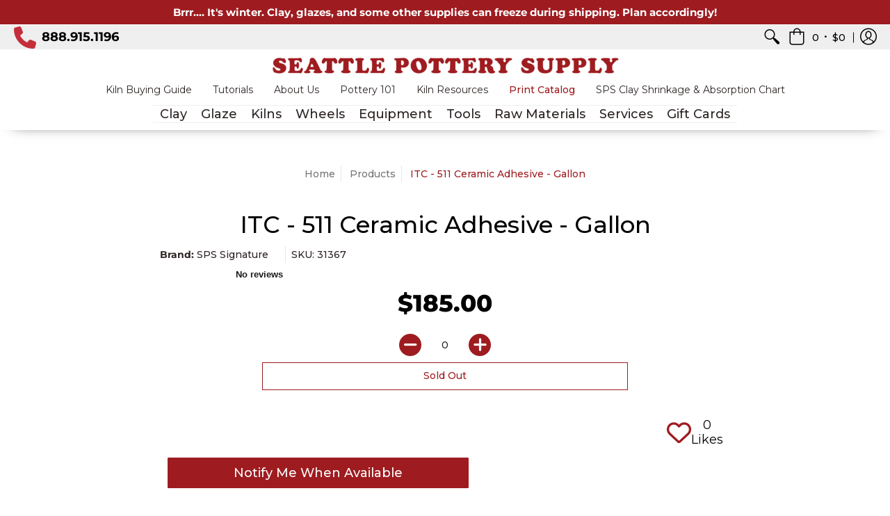

--- FILE ---
content_type: text/html; charset=utf-8
request_url: https://seattlepotterysupply.com/products/itc-511-ceramic-adhesive-gallon
body_size: 51745
content:
<!doctype html>
<html lang="en" class="fonts-loading">
  <head><meta charset="utf-8">
<meta http-equiv="X-UA-Compatible" content="IE=edge,chrome=1">
<meta name="viewport" content="width=device-width,initial-scale=1.0,maximum-scale=1">
<meta name="theme-color" content="#9e1c20">
<title>ITC - 511 Ceramic Adhesive - Gallon | Seattle Pottery Supply</title> 




<link rel="canonical" href="https://seattlepotterysupply.com/products/itc-511-ceramic-adhesive-gallon" />





<link rel="shortcut icon" href="//seattlepotterysupply.com/cdn/shop/files/Seattle_Pottery_Supply_Favicon_32x32.png?v=1613617729" type="image/png">





<!-- Google Tag Manager -->
<script>(function(w,d,s,l,i){w[l]=w[l]||[];w[l].push({'gtm.start':
new Date().getTime(),event:'gtm.js'});var f=d.getElementsByTagName(s)[0],
j=d.createElement(s),dl=l!='dataLayer'?'&l='+l:'';j.async=true;j.src=
'https://www.googletagmanager.com/gtm.js?id='+i+dl;f.parentNode.insertBefore(j,f);
})(window,document,'script','dataLayer','GTM-MMNHQL2');</script>
<!-- End Google Tag Manager --









<!-- https://stackoverflow.com/questions/32759272/how-to-load-css-asynchronously -->
<link href="//seattlepotterysupply.com/cdn/shop/t/50/assets/theme-initial.scss.css?v=140577059358908482831710193511" rel="stylesheet" type="text/css" media="screen">
<link rel="preload" href="//seattlepotterysupply.com/cdn/shop/t/50/assets/theme.scss.css?v=85346038432593102661763157269" as="style">
<link rel="stylesheet" href="//seattlepotterysupply.com/cdn/shop/t/50/assets/theme.scss.css?v=85346038432593102661763157269" media="print" onload="this.media='all'">
<link 
  href="https://cdnjs.cloudflare.com/ajax/libs/font-awesome/4.3.0/css/font-awesome.css" 
  rel="stylesheet"  type='text/css'>
<noscript><link href="//seattlepotterysupply.com/cdn/shop/t/50/assets/theme.scss.css?v=85346038432593102661763157269" rel="stylesheet" type="text/css" media="screen"></noscript>


<link rel="preconnect" href="https://fonts.gstatic.com" crossorigin>
<link href="https://fonts.googleapis.com/css2?family=Roboto:wght@400;500;700&display=swap" rel="stylesheet">


<meta name="p:domain_verify" content="45c43876884ed38fd370c707221d1703"/>

<script>
var pReady = [], $ = function(f) {pReady.push(f)}, theme = {};
window.themeInfo = {name: "Avenue"};
window.theme = window.theme || {};
theme.moneyFormat = "${{amount}}";
theme.routes_cart_url = "\/cart";
theme.routes_all_products_collection_url = "\/collections\/all";
theme.routes_search_url = "\/search";
theme.routes_product_recommendations_url = "\/recommendations\/products";
theme.language = {collections_general_update_cart: "Update Cart",collections_general_update_cart_message: "There are products in your cart.",collections_general_update_cart_label_message: "In the cart",collections_general_open: "Open",collections_sidebar_less: "- Less",collections_sidebar_more: "+ More",contact_form_send: "Send",layout_general_next: "Next",layout_general_unavailable: "Unavailable",products_general_inv_msg_1: "Only",products_general_inv_msg_2: "left!",products_general_per: " per ",products_product_add_to_cart: "Add to Cart",products_product_ajax_adding: "Adding...",products_product_ajax_added: "Added to cart!",products_product_ajax_thanks: "Thank you!",products_product_ajax_updated: "Cart updated!",products_product_ajax_view: "View cart",products_product_available: "Available Now!",products_product_disabled_add_to_cart: "Unavailable",products_product_free: "Free",products_product_sku: "SKU: ",products_product_sold_out: "Sold Out",products_product_savings: "Save",general_search_see_results: "See all results",general_validation_loading: "Loading",general_validation_error: "Error",general_validation_required: "This field is required",general_validation_fix_field: "Please fix this field",general_validation_valid_email: "Please enter a valid email address",general_validation_valid_url: "Please enter a valid URL",general_validation_valid_date: "Please enter a valid date",general_validation_valid_iso: "Please enter a valid date (ISO)",general_validation_valid_number: "Please enter a valid number",general_validation_only_digits: "Please enter only digits",general_validation_same_value: "Please enter the same value again",general_validation_characters_exceed: "Characters cannot exceed",general_validation_characters_min: "Minimum character count is",general_validation_characters_range: "Character range is",general_validation_value_less: "Value must be less than or equal to",general_validation_value_greater: "Value must be greater than or equal to",general_validation_value_range: "Value range is",general_validation_multiple: "Please enter a multiple of"};
</script>

<script async src="//seattlepotterysupply.com/cdn/shop/t/50/assets/script-initial.js?v=55738552683504843911710193511"></script>
<script defer src="//seattlepotterysupply.com/cdn/shop/t/50/assets/script-jquery.js?v=9171716660343229611710193511"></script>
<script defer src="//seattlepotterysupply.com/cdn/shop/t/50/assets/script.js?v=93407697100652411581710193511"></script>




 








<meta property="og:site_name" content="Seattle Pottery Supply">
<meta property="og:url" content="https://seattlepotterysupply.com/products/itc-511-ceramic-adhesive-gallon">
<meta property="og:title" content="ITC - 511 Ceramic Adhesive - Gallon">
<meta property="og:type" content="product">
<meta property="og:description" content="Manufacturer of kilns, clay, and glaze, and full-service retailer of pottery supplies. Serving the pottery community since 1975. Online and at 35 S Hanford St, Seattle, WA.">

<meta property="og:price:amount" content="185.00">
<meta property="og:price:currency" content="USD">





<meta name="twitter:card" content="summary_large_image">
<meta name="twitter:title" content="ITC - 511 Ceramic Adhesive - Gallon">
<meta name="twitter:description" content="Manufacturer of kilns, clay, and glaze, and full-service retailer of pottery supplies. Serving the pottery community since 1975. Online and at 35 S Hanford St, Seattle, WA.">

<noscript><style>body{margin-bottom:50px;}.container,.background-cover,.background-overlay,.featured-image{position:relative;}.header{opacity:1;filter:alpha(opacity=100);}.responsiveMenu li:hover > ul{left:0!important}.no-js-hide{display:none!important}.no-js.hidden{display:block!important}.no-js-bg{left:0;position:absolute;top:0;width:100%;}img.lazywidth{width:auto;}</style></noscript>


<!-- TrustBox script -->
<script type="text/javascript" src="//widget.trustpilot.com/bootstrap/v5/tp.widget.bootstrap.min.js" async></script>
<!-- End TrustBox script -->

<script>window.performance && window.performance.mark && window.performance.mark('shopify.content_for_header.start');</script><meta name="google-site-verification" content="GjR1yxqzs1EReYrjIcOF1bAe_St27xThaWqC2U2h3HI">
<meta name="facebook-domain-verification" content="mecntkiuckj6ue2kh0o8cchalqfcov">
<meta name="facebook-domain-verification" content="aol98he430uke5wttjy0f9r90umoix">
<meta id="shopify-digital-wallet" name="shopify-digital-wallet" content="/38927270027/digital_wallets/dialog">
<meta name="shopify-checkout-api-token" content="96bd6ac0ea4af5364c95a7a600f4c3d3">
<meta id="in-context-paypal-metadata" data-shop-id="38927270027" data-venmo-supported="false" data-environment="production" data-locale="en_US" data-paypal-v4="true" data-currency="USD">
<link rel="alternate" type="application/json+oembed" href="https://seattlepotterysupply.com/products/itc-511-ceramic-adhesive-gallon.oembed">
<script async="async" src="/checkouts/internal/preloads.js?locale=en-US"></script>
<link rel="preconnect" href="https://shop.app" crossorigin="anonymous">
<script async="async" src="https://shop.app/checkouts/internal/preloads.js?locale=en-US&shop_id=38927270027" crossorigin="anonymous"></script>
<script id="apple-pay-shop-capabilities" type="application/json">{"shopId":38927270027,"countryCode":"US","currencyCode":"USD","merchantCapabilities":["supports3DS"],"merchantId":"gid:\/\/shopify\/Shop\/38927270027","merchantName":"Seattle Pottery Supply","requiredBillingContactFields":["postalAddress","email","phone"],"requiredShippingContactFields":["postalAddress","email","phone"],"shippingType":"shipping","supportedNetworks":["visa","masterCard","amex","discover","elo","jcb"],"total":{"type":"pending","label":"Seattle Pottery Supply","amount":"1.00"},"shopifyPaymentsEnabled":true,"supportsSubscriptions":true}</script>
<script id="shopify-features" type="application/json">{"accessToken":"96bd6ac0ea4af5364c95a7a600f4c3d3","betas":["rich-media-storefront-analytics"],"domain":"seattlepotterysupply.com","predictiveSearch":true,"shopId":38927270027,"locale":"en"}</script>
<script>var Shopify = Shopify || {};
Shopify.shop = "seattle-pottery-supply.myshopify.com";
Shopify.locale = "en";
Shopify.currency = {"active":"USD","rate":"1.0"};
Shopify.country = "US";
Shopify.theme = {"name":"DEV - 3\/11\/24 - SPS","id":131851681931,"schema_name":"Seattle Pottery Supply","schema_version":"1.1","theme_store_id":865,"role":"main"};
Shopify.theme.handle = "null";
Shopify.theme.style = {"id":null,"handle":null};
Shopify.cdnHost = "seattlepotterysupply.com/cdn";
Shopify.routes = Shopify.routes || {};
Shopify.routes.root = "/";</script>
<script type="module">!function(o){(o.Shopify=o.Shopify||{}).modules=!0}(window);</script>
<script>!function(o){function n(){var o=[];function n(){o.push(Array.prototype.slice.apply(arguments))}return n.q=o,n}var t=o.Shopify=o.Shopify||{};t.loadFeatures=n(),t.autoloadFeatures=n()}(window);</script>
<script>
  window.ShopifyPay = window.ShopifyPay || {};
  window.ShopifyPay.apiHost = "shop.app\/pay";
  window.ShopifyPay.redirectState = null;
</script>
<script id="shop-js-analytics" type="application/json">{"pageType":"product"}</script>
<script defer="defer" async type="module" src="//seattlepotterysupply.com/cdn/shopifycloud/shop-js/modules/v2/client.init-shop-cart-sync_BN7fPSNr.en.esm.js"></script>
<script defer="defer" async type="module" src="//seattlepotterysupply.com/cdn/shopifycloud/shop-js/modules/v2/chunk.common_Cbph3Kss.esm.js"></script>
<script defer="defer" async type="module" src="//seattlepotterysupply.com/cdn/shopifycloud/shop-js/modules/v2/chunk.modal_DKumMAJ1.esm.js"></script>
<script type="module">
  await import("//seattlepotterysupply.com/cdn/shopifycloud/shop-js/modules/v2/client.init-shop-cart-sync_BN7fPSNr.en.esm.js");
await import("//seattlepotterysupply.com/cdn/shopifycloud/shop-js/modules/v2/chunk.common_Cbph3Kss.esm.js");
await import("//seattlepotterysupply.com/cdn/shopifycloud/shop-js/modules/v2/chunk.modal_DKumMAJ1.esm.js");

  window.Shopify.SignInWithShop?.initShopCartSync?.({"fedCMEnabled":true,"windoidEnabled":true});

</script>
<script>
  window.Shopify = window.Shopify || {};
  if (!window.Shopify.featureAssets) window.Shopify.featureAssets = {};
  window.Shopify.featureAssets['shop-js'] = {"shop-cart-sync":["modules/v2/client.shop-cart-sync_CJVUk8Jm.en.esm.js","modules/v2/chunk.common_Cbph3Kss.esm.js","modules/v2/chunk.modal_DKumMAJ1.esm.js"],"init-fed-cm":["modules/v2/client.init-fed-cm_7Fvt41F4.en.esm.js","modules/v2/chunk.common_Cbph3Kss.esm.js","modules/v2/chunk.modal_DKumMAJ1.esm.js"],"init-shop-email-lookup-coordinator":["modules/v2/client.init-shop-email-lookup-coordinator_Cc088_bR.en.esm.js","modules/v2/chunk.common_Cbph3Kss.esm.js","modules/v2/chunk.modal_DKumMAJ1.esm.js"],"init-windoid":["modules/v2/client.init-windoid_hPopwJRj.en.esm.js","modules/v2/chunk.common_Cbph3Kss.esm.js","modules/v2/chunk.modal_DKumMAJ1.esm.js"],"shop-button":["modules/v2/client.shop-button_B0jaPSNF.en.esm.js","modules/v2/chunk.common_Cbph3Kss.esm.js","modules/v2/chunk.modal_DKumMAJ1.esm.js"],"shop-cash-offers":["modules/v2/client.shop-cash-offers_DPIskqss.en.esm.js","modules/v2/chunk.common_Cbph3Kss.esm.js","modules/v2/chunk.modal_DKumMAJ1.esm.js"],"shop-toast-manager":["modules/v2/client.shop-toast-manager_CK7RT69O.en.esm.js","modules/v2/chunk.common_Cbph3Kss.esm.js","modules/v2/chunk.modal_DKumMAJ1.esm.js"],"init-shop-cart-sync":["modules/v2/client.init-shop-cart-sync_BN7fPSNr.en.esm.js","modules/v2/chunk.common_Cbph3Kss.esm.js","modules/v2/chunk.modal_DKumMAJ1.esm.js"],"init-customer-accounts-sign-up":["modules/v2/client.init-customer-accounts-sign-up_CfPf4CXf.en.esm.js","modules/v2/client.shop-login-button_DeIztwXF.en.esm.js","modules/v2/chunk.common_Cbph3Kss.esm.js","modules/v2/chunk.modal_DKumMAJ1.esm.js"],"pay-button":["modules/v2/client.pay-button_CgIwFSYN.en.esm.js","modules/v2/chunk.common_Cbph3Kss.esm.js","modules/v2/chunk.modal_DKumMAJ1.esm.js"],"init-customer-accounts":["modules/v2/client.init-customer-accounts_DQ3x16JI.en.esm.js","modules/v2/client.shop-login-button_DeIztwXF.en.esm.js","modules/v2/chunk.common_Cbph3Kss.esm.js","modules/v2/chunk.modal_DKumMAJ1.esm.js"],"avatar":["modules/v2/client.avatar_BTnouDA3.en.esm.js"],"init-shop-for-new-customer-accounts":["modules/v2/client.init-shop-for-new-customer-accounts_CsZy_esa.en.esm.js","modules/v2/client.shop-login-button_DeIztwXF.en.esm.js","modules/v2/chunk.common_Cbph3Kss.esm.js","modules/v2/chunk.modal_DKumMAJ1.esm.js"],"shop-follow-button":["modules/v2/client.shop-follow-button_BRMJjgGd.en.esm.js","modules/v2/chunk.common_Cbph3Kss.esm.js","modules/v2/chunk.modal_DKumMAJ1.esm.js"],"checkout-modal":["modules/v2/client.checkout-modal_B9Drz_yf.en.esm.js","modules/v2/chunk.common_Cbph3Kss.esm.js","modules/v2/chunk.modal_DKumMAJ1.esm.js"],"shop-login-button":["modules/v2/client.shop-login-button_DeIztwXF.en.esm.js","modules/v2/chunk.common_Cbph3Kss.esm.js","modules/v2/chunk.modal_DKumMAJ1.esm.js"],"lead-capture":["modules/v2/client.lead-capture_DXYzFM3R.en.esm.js","modules/v2/chunk.common_Cbph3Kss.esm.js","modules/v2/chunk.modal_DKumMAJ1.esm.js"],"shop-login":["modules/v2/client.shop-login_CA5pJqmO.en.esm.js","modules/v2/chunk.common_Cbph3Kss.esm.js","modules/v2/chunk.modal_DKumMAJ1.esm.js"],"payment-terms":["modules/v2/client.payment-terms_BxzfvcZJ.en.esm.js","modules/v2/chunk.common_Cbph3Kss.esm.js","modules/v2/chunk.modal_DKumMAJ1.esm.js"]};
</script>
<script>(function() {
  var isLoaded = false;
  function asyncLoad() {
    if (isLoaded) return;
    isLoaded = true;
    var urls = ["https:\/\/ecommplugins-scripts.trustpilot.com\/v2.1\/js\/header.min.js?settings=eyJrZXkiOiJvU01veXRFRm1VSEpNY3JWIiwicyI6InNrdSJ9\u0026v=2.5\u0026shop=seattle-pottery-supply.myshopify.com","https:\/\/ecommplugins-trustboxsettings.trustpilot.com\/seattle-pottery-supply.myshopify.com.js?settings=1617833706288\u0026shop=seattle-pottery-supply.myshopify.com","https:\/\/cdn.shopify.com\/s\/files\/1\/0389\/2727\/0027\/t\/20\/assets\/affirmShopify.js?v=1617839145\u0026shop=seattle-pottery-supply.myshopify.com","\/\/cdn.shopify.com\/proxy\/7864d60fa7436452f5abda601616c881089443c9135dc1bee787a5957718ca61\/api.goaffpro.com\/loader.js?shop=seattle-pottery-supply.myshopify.com\u0026sp-cache-control=cHVibGljLCBtYXgtYWdlPTkwMA"];
    for (var i = 0; i < urls.length; i++) {
      var s = document.createElement('script');
      s.type = 'text/javascript';
      s.async = true;
      s.src = urls[i];
      var x = document.getElementsByTagName('script')[0];
      x.parentNode.insertBefore(s, x);
    }
  };
  if(window.attachEvent) {
    window.attachEvent('onload', asyncLoad);
  } else {
    window.addEventListener('load', asyncLoad, false);
  }
})();</script>
<script id="__st">var __st={"a":38927270027,"offset":-28800,"reqid":"30adb688-ac4a-4e0d-bdec-c345a1d9e7f2-1770067420","pageurl":"seattlepotterysupply.com\/products\/itc-511-ceramic-adhesive-gallon","u":"c6d53a107ce9","p":"product","rtyp":"product","rid":5022579458187};</script>
<script>window.ShopifyPaypalV4VisibilityTracking = true;</script>
<script id="captcha-bootstrap">!function(){'use strict';const t='contact',e='account',n='new_comment',o=[[t,t],['blogs',n],['comments',n],[t,'customer']],c=[[e,'customer_login'],[e,'guest_login'],[e,'recover_customer_password'],[e,'create_customer']],r=t=>t.map((([t,e])=>`form[action*='/${t}']:not([data-nocaptcha='true']) input[name='form_type'][value='${e}']`)).join(','),a=t=>()=>t?[...document.querySelectorAll(t)].map((t=>t.form)):[];function s(){const t=[...o],e=r(t);return a(e)}const i='password',u='form_key',d=['recaptcha-v3-token','g-recaptcha-response','h-captcha-response',i],f=()=>{try{return window.sessionStorage}catch{return}},m='__shopify_v',_=t=>t.elements[u];function p(t,e,n=!1){try{const o=window.sessionStorage,c=JSON.parse(o.getItem(e)),{data:r}=function(t){const{data:e,action:n}=t;return t[m]||n?{data:e,action:n}:{data:t,action:n}}(c);for(const[e,n]of Object.entries(r))t.elements[e]&&(t.elements[e].value=n);n&&o.removeItem(e)}catch(o){console.error('form repopulation failed',{error:o})}}const l='form_type',E='cptcha';function T(t){t.dataset[E]=!0}const w=window,h=w.document,L='Shopify',v='ce_forms',y='captcha';let A=!1;((t,e)=>{const n=(g='f06e6c50-85a8-45c8-87d0-21a2b65856fe',I='https://cdn.shopify.com/shopifycloud/storefront-forms-hcaptcha/ce_storefront_forms_captcha_hcaptcha.v1.5.2.iife.js',D={infoText:'Protected by hCaptcha',privacyText:'Privacy',termsText:'Terms'},(t,e,n)=>{const o=w[L][v],c=o.bindForm;if(c)return c(t,g,e,D).then(n);var r;o.q.push([[t,g,e,D],n]),r=I,A||(h.body.append(Object.assign(h.createElement('script'),{id:'captcha-provider',async:!0,src:r})),A=!0)});var g,I,D;w[L]=w[L]||{},w[L][v]=w[L][v]||{},w[L][v].q=[],w[L][y]=w[L][y]||{},w[L][y].protect=function(t,e){n(t,void 0,e),T(t)},Object.freeze(w[L][y]),function(t,e,n,w,h,L){const[v,y,A,g]=function(t,e,n){const i=e?o:[],u=t?c:[],d=[...i,...u],f=r(d),m=r(i),_=r(d.filter((([t,e])=>n.includes(e))));return[a(f),a(m),a(_),s()]}(w,h,L),I=t=>{const e=t.target;return e instanceof HTMLFormElement?e:e&&e.form},D=t=>v().includes(t);t.addEventListener('submit',(t=>{const e=I(t);if(!e)return;const n=D(e)&&!e.dataset.hcaptchaBound&&!e.dataset.recaptchaBound,o=_(e),c=g().includes(e)&&(!o||!o.value);(n||c)&&t.preventDefault(),c&&!n&&(function(t){try{if(!f())return;!function(t){const e=f();if(!e)return;const n=_(t);if(!n)return;const o=n.value;o&&e.removeItem(o)}(t);const e=Array.from(Array(32),(()=>Math.random().toString(36)[2])).join('');!function(t,e){_(t)||t.append(Object.assign(document.createElement('input'),{type:'hidden',name:u})),t.elements[u].value=e}(t,e),function(t,e){const n=f();if(!n)return;const o=[...t.querySelectorAll(`input[type='${i}']`)].map((({name:t})=>t)),c=[...d,...o],r={};for(const[a,s]of new FormData(t).entries())c.includes(a)||(r[a]=s);n.setItem(e,JSON.stringify({[m]:1,action:t.action,data:r}))}(t,e)}catch(e){console.error('failed to persist form',e)}}(e),e.submit())}));const S=(t,e)=>{t&&!t.dataset[E]&&(n(t,e.some((e=>e===t))),T(t))};for(const o of['focusin','change'])t.addEventListener(o,(t=>{const e=I(t);D(e)&&S(e,y())}));const B=e.get('form_key'),M=e.get(l),P=B&&M;t.addEventListener('DOMContentLoaded',(()=>{const t=y();if(P)for(const e of t)e.elements[l].value===M&&p(e,B);[...new Set([...A(),...v().filter((t=>'true'===t.dataset.shopifyCaptcha))])].forEach((e=>S(e,t)))}))}(h,new URLSearchParams(w.location.search),n,t,e,['guest_login'])})(!0,!0)}();</script>
<script integrity="sha256-4kQ18oKyAcykRKYeNunJcIwy7WH5gtpwJnB7kiuLZ1E=" data-source-attribution="shopify.loadfeatures" defer="defer" src="//seattlepotterysupply.com/cdn/shopifycloud/storefront/assets/storefront/load_feature-a0a9edcb.js" crossorigin="anonymous"></script>
<script crossorigin="anonymous" defer="defer" src="//seattlepotterysupply.com/cdn/shopifycloud/storefront/assets/shopify_pay/storefront-65b4c6d7.js?v=20250812"></script>
<script data-source-attribution="shopify.dynamic_checkout.dynamic.init">var Shopify=Shopify||{};Shopify.PaymentButton=Shopify.PaymentButton||{isStorefrontPortableWallets:!0,init:function(){window.Shopify.PaymentButton.init=function(){};var t=document.createElement("script");t.src="https://seattlepotterysupply.com/cdn/shopifycloud/portable-wallets/latest/portable-wallets.en.js",t.type="module",document.head.appendChild(t)}};
</script>
<script data-source-attribution="shopify.dynamic_checkout.buyer_consent">
  function portableWalletsHideBuyerConsent(e){var t=document.getElementById("shopify-buyer-consent"),n=document.getElementById("shopify-subscription-policy-button");t&&n&&(t.classList.add("hidden"),t.setAttribute("aria-hidden","true"),n.removeEventListener("click",e))}function portableWalletsShowBuyerConsent(e){var t=document.getElementById("shopify-buyer-consent"),n=document.getElementById("shopify-subscription-policy-button");t&&n&&(t.classList.remove("hidden"),t.removeAttribute("aria-hidden"),n.addEventListener("click",e))}window.Shopify?.PaymentButton&&(window.Shopify.PaymentButton.hideBuyerConsent=portableWalletsHideBuyerConsent,window.Shopify.PaymentButton.showBuyerConsent=portableWalletsShowBuyerConsent);
</script>
<script data-source-attribution="shopify.dynamic_checkout.cart.bootstrap">document.addEventListener("DOMContentLoaded",(function(){function t(){return document.querySelector("shopify-accelerated-checkout-cart, shopify-accelerated-checkout")}if(t())Shopify.PaymentButton.init();else{new MutationObserver((function(e,n){t()&&(Shopify.PaymentButton.init(),n.disconnect())})).observe(document.body,{childList:!0,subtree:!0})}}));
</script>
<link id="shopify-accelerated-checkout-styles" rel="stylesheet" media="screen" href="https://seattlepotterysupply.com/cdn/shopifycloud/portable-wallets/latest/accelerated-checkout-backwards-compat.css" crossorigin="anonymous">
<style id="shopify-accelerated-checkout-cart">
        #shopify-buyer-consent {
  margin-top: 1em;
  display: inline-block;
  width: 100%;
}

#shopify-buyer-consent.hidden {
  display: none;
}

#shopify-subscription-policy-button {
  background: none;
  border: none;
  padding: 0;
  text-decoration: underline;
  font-size: inherit;
  cursor: pointer;
}

#shopify-subscription-policy-button::before {
  box-shadow: none;
}

      </style>

<script>window.performance && window.performance.mark && window.performance.mark('shopify.content_for_header.end');</script>       
   

<script>window.__pagefly_analytics_settings__={"acceptTracking":false};</script>
    
    
    
    
    
    
    <!-- TrustBox script -->
<script type="text/javascript" src="//widget.trustpilot.com/bootstrap/v5/tp.widget.bootstrap.min.js" async></script>
<!-- End TrustBox script -->
    
<script id="dcScript">
  var dcCart = {"note":null,"attributes":{},"original_total_price":0,"total_price":0,"total_discount":0,"total_weight":0.0,"item_count":0,"items":[],"requires_shipping":false,"currency":"USD","items_subtotal_price":0,"cart_level_discount_applications":[],"checkout_charge_amount":0};
  
  
  var dcCustomerId = false;
  var dcCustomerEmail = false;
  var dcCustomerTags = false;
  
  var dcCurrency = '${{amount}}';
</script>


<!-- BEGIN app block: shopify://apps/pagefly-page-builder/blocks/app-embed/83e179f7-59a0-4589-8c66-c0dddf959200 -->

<!-- BEGIN app snippet: pagefly-cro-ab-testing-main -->







<script>
  ;(function () {
    const url = new URL(window.location)
    const viewParam = url.searchParams.get('view')
    if (viewParam && viewParam.includes('variant-pf-')) {
      url.searchParams.set('pf_v', viewParam)
      url.searchParams.delete('view')
      window.history.replaceState({}, '', url)
    }
  })()
</script>



<script type='module'>
  
  window.PAGEFLY_CRO = window.PAGEFLY_CRO || {}

  window.PAGEFLY_CRO['data_debug'] = {
    original_template_suffix: "all_products",
    allow_ab_test: false,
    ab_test_start_time: 0,
    ab_test_end_time: 0,
    today_date_time: 1770067421000,
  }
  window.PAGEFLY_CRO['GA4'] = { enabled: false}
</script>

<!-- END app snippet -->








  <script src='https://cdn.shopify.com/extensions/019c1c9b-69a5-75c7-99f1-f2ea136270a3/pagefly-page-builder-218/assets/pagefly-helper.js' defer='defer'></script>

  <script src='https://cdn.shopify.com/extensions/019c1c9b-69a5-75c7-99f1-f2ea136270a3/pagefly-page-builder-218/assets/pagefly-general-helper.js' defer='defer'></script>

  <script src='https://cdn.shopify.com/extensions/019c1c9b-69a5-75c7-99f1-f2ea136270a3/pagefly-page-builder-218/assets/pagefly-snap-slider.js' defer='defer'></script>

  <script src='https://cdn.shopify.com/extensions/019c1c9b-69a5-75c7-99f1-f2ea136270a3/pagefly-page-builder-218/assets/pagefly-slideshow-v3.js' defer='defer'></script>

  <script src='https://cdn.shopify.com/extensions/019c1c9b-69a5-75c7-99f1-f2ea136270a3/pagefly-page-builder-218/assets/pagefly-slideshow-v4.js' defer='defer'></script>

  <script src='https://cdn.shopify.com/extensions/019c1c9b-69a5-75c7-99f1-f2ea136270a3/pagefly-page-builder-218/assets/pagefly-glider.js' defer='defer'></script>

  <script src='https://cdn.shopify.com/extensions/019c1c9b-69a5-75c7-99f1-f2ea136270a3/pagefly-page-builder-218/assets/pagefly-slideshow-v1-v2.js' defer='defer'></script>

  <script src='https://cdn.shopify.com/extensions/019c1c9b-69a5-75c7-99f1-f2ea136270a3/pagefly-page-builder-218/assets/pagefly-product-media.js' defer='defer'></script>

  <script src='https://cdn.shopify.com/extensions/019c1c9b-69a5-75c7-99f1-f2ea136270a3/pagefly-page-builder-218/assets/pagefly-product.js' defer='defer'></script>


<script id='pagefly-helper-data' type='application/json'>
  {
    "page_optimization": {
      "assets_prefetching": false
    },
    "elements_asset_mapper": {
      "Accordion": "https://cdn.shopify.com/extensions/019c1c9b-69a5-75c7-99f1-f2ea136270a3/pagefly-page-builder-218/assets/pagefly-accordion.js",
      "Accordion3": "https://cdn.shopify.com/extensions/019c1c9b-69a5-75c7-99f1-f2ea136270a3/pagefly-page-builder-218/assets/pagefly-accordion3.js",
      "CountDown": "https://cdn.shopify.com/extensions/019c1c9b-69a5-75c7-99f1-f2ea136270a3/pagefly-page-builder-218/assets/pagefly-countdown.js",
      "GMap1": "https://cdn.shopify.com/extensions/019c1c9b-69a5-75c7-99f1-f2ea136270a3/pagefly-page-builder-218/assets/pagefly-gmap.js",
      "GMap2": "https://cdn.shopify.com/extensions/019c1c9b-69a5-75c7-99f1-f2ea136270a3/pagefly-page-builder-218/assets/pagefly-gmap.js",
      "GMapBasicV2": "https://cdn.shopify.com/extensions/019c1c9b-69a5-75c7-99f1-f2ea136270a3/pagefly-page-builder-218/assets/pagefly-gmap.js",
      "GMapAdvancedV2": "https://cdn.shopify.com/extensions/019c1c9b-69a5-75c7-99f1-f2ea136270a3/pagefly-page-builder-218/assets/pagefly-gmap.js",
      "HTML.Video": "https://cdn.shopify.com/extensions/019c1c9b-69a5-75c7-99f1-f2ea136270a3/pagefly-page-builder-218/assets/pagefly-htmlvideo.js",
      "HTML.Video2": "https://cdn.shopify.com/extensions/019c1c9b-69a5-75c7-99f1-f2ea136270a3/pagefly-page-builder-218/assets/pagefly-htmlvideo2.js",
      "HTML.Video3": "https://cdn.shopify.com/extensions/019c1c9b-69a5-75c7-99f1-f2ea136270a3/pagefly-page-builder-218/assets/pagefly-htmlvideo2.js",
      "BackgroundVideo": "https://cdn.shopify.com/extensions/019c1c9b-69a5-75c7-99f1-f2ea136270a3/pagefly-page-builder-218/assets/pagefly-htmlvideo2.js",
      "Instagram": "https://cdn.shopify.com/extensions/019c1c9b-69a5-75c7-99f1-f2ea136270a3/pagefly-page-builder-218/assets/pagefly-instagram.js",
      "Instagram2": "https://cdn.shopify.com/extensions/019c1c9b-69a5-75c7-99f1-f2ea136270a3/pagefly-page-builder-218/assets/pagefly-instagram.js",
      "Insta3": "https://cdn.shopify.com/extensions/019c1c9b-69a5-75c7-99f1-f2ea136270a3/pagefly-page-builder-218/assets/pagefly-instagram3.js",
      "Tabs": "https://cdn.shopify.com/extensions/019c1c9b-69a5-75c7-99f1-f2ea136270a3/pagefly-page-builder-218/assets/pagefly-tab.js",
      "Tabs3": "https://cdn.shopify.com/extensions/019c1c9b-69a5-75c7-99f1-f2ea136270a3/pagefly-page-builder-218/assets/pagefly-tab3.js",
      "ProductBox": "https://cdn.shopify.com/extensions/019c1c9b-69a5-75c7-99f1-f2ea136270a3/pagefly-page-builder-218/assets/pagefly-cart.js",
      "FBPageBox2": "https://cdn.shopify.com/extensions/019c1c9b-69a5-75c7-99f1-f2ea136270a3/pagefly-page-builder-218/assets/pagefly-facebook.js",
      "FBLikeButton2": "https://cdn.shopify.com/extensions/019c1c9b-69a5-75c7-99f1-f2ea136270a3/pagefly-page-builder-218/assets/pagefly-facebook.js",
      "TwitterFeed2": "https://cdn.shopify.com/extensions/019c1c9b-69a5-75c7-99f1-f2ea136270a3/pagefly-page-builder-218/assets/pagefly-twitter.js",
      "Paragraph4": "https://cdn.shopify.com/extensions/019c1c9b-69a5-75c7-99f1-f2ea136270a3/pagefly-page-builder-218/assets/pagefly-paragraph4.js",

      "AliReviews": "https://cdn.shopify.com/extensions/019c1c9b-69a5-75c7-99f1-f2ea136270a3/pagefly-page-builder-218/assets/pagefly-3rd-elements.js",
      "BackInStock": "https://cdn.shopify.com/extensions/019c1c9b-69a5-75c7-99f1-f2ea136270a3/pagefly-page-builder-218/assets/pagefly-3rd-elements.js",
      "GloboBackInStock": "https://cdn.shopify.com/extensions/019c1c9b-69a5-75c7-99f1-f2ea136270a3/pagefly-page-builder-218/assets/pagefly-3rd-elements.js",
      "GrowaveWishlist": "https://cdn.shopify.com/extensions/019c1c9b-69a5-75c7-99f1-f2ea136270a3/pagefly-page-builder-218/assets/pagefly-3rd-elements.js",
      "InfiniteOptionsShopPad": "https://cdn.shopify.com/extensions/019c1c9b-69a5-75c7-99f1-f2ea136270a3/pagefly-page-builder-218/assets/pagefly-3rd-elements.js",
      "InkybayProductPersonalizer": "https://cdn.shopify.com/extensions/019c1c9b-69a5-75c7-99f1-f2ea136270a3/pagefly-page-builder-218/assets/pagefly-3rd-elements.js",
      "LimeSpot": "https://cdn.shopify.com/extensions/019c1c9b-69a5-75c7-99f1-f2ea136270a3/pagefly-page-builder-218/assets/pagefly-3rd-elements.js",
      "Loox": "https://cdn.shopify.com/extensions/019c1c9b-69a5-75c7-99f1-f2ea136270a3/pagefly-page-builder-218/assets/pagefly-3rd-elements.js",
      "Opinew": "https://cdn.shopify.com/extensions/019c1c9b-69a5-75c7-99f1-f2ea136270a3/pagefly-page-builder-218/assets/pagefly-3rd-elements.js",
      "Powr": "https://cdn.shopify.com/extensions/019c1c9b-69a5-75c7-99f1-f2ea136270a3/pagefly-page-builder-218/assets/pagefly-3rd-elements.js",
      "ProductReviews": "https://cdn.shopify.com/extensions/019c1c9b-69a5-75c7-99f1-f2ea136270a3/pagefly-page-builder-218/assets/pagefly-3rd-elements.js",
      "PushOwl": "https://cdn.shopify.com/extensions/019c1c9b-69a5-75c7-99f1-f2ea136270a3/pagefly-page-builder-218/assets/pagefly-3rd-elements.js",
      "ReCharge": "https://cdn.shopify.com/extensions/019c1c9b-69a5-75c7-99f1-f2ea136270a3/pagefly-page-builder-218/assets/pagefly-3rd-elements.js",
      "Rivyo": "https://cdn.shopify.com/extensions/019c1c9b-69a5-75c7-99f1-f2ea136270a3/pagefly-page-builder-218/assets/pagefly-3rd-elements.js",
      "TrackingMore": "https://cdn.shopify.com/extensions/019c1c9b-69a5-75c7-99f1-f2ea136270a3/pagefly-page-builder-218/assets/pagefly-3rd-elements.js",
      "Vitals": "https://cdn.shopify.com/extensions/019c1c9b-69a5-75c7-99f1-f2ea136270a3/pagefly-page-builder-218/assets/pagefly-3rd-elements.js",
      "Wiser": "https://cdn.shopify.com/extensions/019c1c9b-69a5-75c7-99f1-f2ea136270a3/pagefly-page-builder-218/assets/pagefly-3rd-elements.js"
    },
    "custom_elements_mapper": {
      "pf-click-action-element": "https://cdn.shopify.com/extensions/019c1c9b-69a5-75c7-99f1-f2ea136270a3/pagefly-page-builder-218/assets/pagefly-click-action-element.js",
      "pf-dialog-element": "https://cdn.shopify.com/extensions/019c1c9b-69a5-75c7-99f1-f2ea136270a3/pagefly-page-builder-218/assets/pagefly-dialog-element.js"
    }
  }
</script>


<!-- END app block --><!-- BEGIN app block: shopify://apps/klaviyo-email-marketing-sms/blocks/klaviyo-onsite-embed/2632fe16-c075-4321-a88b-50b567f42507 -->












  <script async src="https://static.klaviyo.com/onsite/js/UAMytY/klaviyo.js?company_id=UAMytY"></script>
  <script>!function(){if(!window.klaviyo){window._klOnsite=window._klOnsite||[];try{window.klaviyo=new Proxy({},{get:function(n,i){return"push"===i?function(){var n;(n=window._klOnsite).push.apply(n,arguments)}:function(){for(var n=arguments.length,o=new Array(n),w=0;w<n;w++)o[w]=arguments[w];var t="function"==typeof o[o.length-1]?o.pop():void 0,e=new Promise((function(n){window._klOnsite.push([i].concat(o,[function(i){t&&t(i),n(i)}]))}));return e}}})}catch(n){window.klaviyo=window.klaviyo||[],window.klaviyo.push=function(){var n;(n=window._klOnsite).push.apply(n,arguments)}}}}();</script>

  
    <script id="viewed_product">
      if (item == null) {
        var _learnq = _learnq || [];

        var MetafieldReviews = null
        var MetafieldYotpoRating = null
        var MetafieldYotpoCount = null
        var MetafieldLooxRating = null
        var MetafieldLooxCount = null
        var okendoProduct = null
        var okendoProductReviewCount = null
        var okendoProductReviewAverageValue = null
        try {
          // The following fields are used for Customer Hub recently viewed in order to add reviews.
          // This information is not part of __kla_viewed. Instead, it is part of __kla_viewed_reviewed_items
          MetafieldReviews = {};
          MetafieldYotpoRating = null
          MetafieldYotpoCount = null
          MetafieldLooxRating = null
          MetafieldLooxCount = null

          okendoProduct = null
          // If the okendo metafield is not legacy, it will error, which then requires the new json formatted data
          if (okendoProduct && 'error' in okendoProduct) {
            okendoProduct = null
          }
          okendoProductReviewCount = okendoProduct ? okendoProduct.reviewCount : null
          okendoProductReviewAverageValue = okendoProduct ? okendoProduct.reviewAverageValue : null
        } catch (error) {
          console.error('Error in Klaviyo onsite reviews tracking:', error);
        }

        var item = {
          Name: "ITC - 511 Ceramic Adhesive - Gallon",
          ProductID: 5022579458187,
          Categories: ["Kiln Components"],
          ImageURL: "https://seattlepotterysupply.com/cdn/shopifycloud/storefront/assets/no-image-2048-a2addb12_grande.gif",
          URL: "https://seattlepotterysupply.com/products/itc-511-ceramic-adhesive-gallon",
          Brand: "SPS Signature",
          Price: "$185.00",
          Value: "185.00",
          CompareAtPrice: "$0.00"
        };
        _learnq.push(['track', 'Viewed Product', item]);
        _learnq.push(['trackViewedItem', {
          Title: item.Name,
          ItemId: item.ProductID,
          Categories: item.Categories,
          ImageUrl: item.ImageURL,
          Url: item.URL,
          Metadata: {
            Brand: item.Brand,
            Price: item.Price,
            Value: item.Value,
            CompareAtPrice: item.CompareAtPrice
          },
          metafields:{
            reviews: MetafieldReviews,
            yotpo:{
              rating: MetafieldYotpoRating,
              count: MetafieldYotpoCount,
            },
            loox:{
              rating: MetafieldLooxRating,
              count: MetafieldLooxCount,
            },
            okendo: {
              rating: okendoProductReviewAverageValue,
              count: okendoProductReviewCount,
            }
          }
        }]);
      }
    </script>
  




  <script>
    window.klaviyoReviewsProductDesignMode = false
  </script>







<!-- END app block --><script src="https://cdn.shopify.com/extensions/019bfef2-4f3f-7750-adf7-8e9b7ef4ab6a/upsell-koala-discount-803/assets/deals-embed.js" type="text/javascript" defer="defer"></script>
<link href="https://cdn.shopify.com/extensions/019bfef2-4f3f-7750-adf7-8e9b7ef4ab6a/upsell-koala-discount-803/assets/deals-embed.css" rel="stylesheet" type="text/css" media="all">
<meta property="og:image" content="https://cdn.shopify.com/s/files/1/0389/2727/0027/files/SPS_Logo-02_cec0608b-5ff7-46ef-9f4c-c028296ce2e7.png?v=1632353827" />
<meta property="og:image:secure_url" content="https://cdn.shopify.com/s/files/1/0389/2727/0027/files/SPS_Logo-02_cec0608b-5ff7-46ef-9f4c-c028296ce2e7.png?v=1632353827" />
<meta property="og:image:width" content="973" />
<meta property="og:image:height" content="974" />
<link href="https://monorail-edge.shopifysvc.com" rel="dns-prefetch">
<script>(function(){if ("sendBeacon" in navigator && "performance" in window) {try {var session_token_from_headers = performance.getEntriesByType('navigation')[0].serverTiming.find(x => x.name == '_s').description;} catch {var session_token_from_headers = undefined;}var session_cookie_matches = document.cookie.match(/_shopify_s=([^;]*)/);var session_token_from_cookie = session_cookie_matches && session_cookie_matches.length === 2 ? session_cookie_matches[1] : "";var session_token = session_token_from_headers || session_token_from_cookie || "";function handle_abandonment_event(e) {var entries = performance.getEntries().filter(function(entry) {return /monorail-edge.shopifysvc.com/.test(entry.name);});if (!window.abandonment_tracked && entries.length === 0) {window.abandonment_tracked = true;var currentMs = Date.now();var navigation_start = performance.timing.navigationStart;var payload = {shop_id: 38927270027,url: window.location.href,navigation_start,duration: currentMs - navigation_start,session_token,page_type: "product"};window.navigator.sendBeacon("https://monorail-edge.shopifysvc.com/v1/produce", JSON.stringify({schema_id: "online_store_buyer_site_abandonment/1.1",payload: payload,metadata: {event_created_at_ms: currentMs,event_sent_at_ms: currentMs}}));}}window.addEventListener('pagehide', handle_abandonment_event);}}());</script>
<script id="web-pixels-manager-setup">(function e(e,d,r,n,o){if(void 0===o&&(o={}),!Boolean(null===(a=null===(i=window.Shopify)||void 0===i?void 0:i.analytics)||void 0===a?void 0:a.replayQueue)){var i,a;window.Shopify=window.Shopify||{};var t=window.Shopify;t.analytics=t.analytics||{};var s=t.analytics;s.replayQueue=[],s.publish=function(e,d,r){return s.replayQueue.push([e,d,r]),!0};try{self.performance.mark("wpm:start")}catch(e){}var l=function(){var e={modern:/Edge?\/(1{2}[4-9]|1[2-9]\d|[2-9]\d{2}|\d{4,})\.\d+(\.\d+|)|Firefox\/(1{2}[4-9]|1[2-9]\d|[2-9]\d{2}|\d{4,})\.\d+(\.\d+|)|Chrom(ium|e)\/(9{2}|\d{3,})\.\d+(\.\d+|)|(Maci|X1{2}).+ Version\/(15\.\d+|(1[6-9]|[2-9]\d|\d{3,})\.\d+)([,.]\d+|)( \(\w+\)|)( Mobile\/\w+|) Safari\/|Chrome.+OPR\/(9{2}|\d{3,})\.\d+\.\d+|(CPU[ +]OS|iPhone[ +]OS|CPU[ +]iPhone|CPU IPhone OS|CPU iPad OS)[ +]+(15[._]\d+|(1[6-9]|[2-9]\d|\d{3,})[._]\d+)([._]\d+|)|Android:?[ /-](13[3-9]|1[4-9]\d|[2-9]\d{2}|\d{4,})(\.\d+|)(\.\d+|)|Android.+Firefox\/(13[5-9]|1[4-9]\d|[2-9]\d{2}|\d{4,})\.\d+(\.\d+|)|Android.+Chrom(ium|e)\/(13[3-9]|1[4-9]\d|[2-9]\d{2}|\d{4,})\.\d+(\.\d+|)|SamsungBrowser\/([2-9]\d|\d{3,})\.\d+/,legacy:/Edge?\/(1[6-9]|[2-9]\d|\d{3,})\.\d+(\.\d+|)|Firefox\/(5[4-9]|[6-9]\d|\d{3,})\.\d+(\.\d+|)|Chrom(ium|e)\/(5[1-9]|[6-9]\d|\d{3,})\.\d+(\.\d+|)([\d.]+$|.*Safari\/(?![\d.]+ Edge\/[\d.]+$))|(Maci|X1{2}).+ Version\/(10\.\d+|(1[1-9]|[2-9]\d|\d{3,})\.\d+)([,.]\d+|)( \(\w+\)|)( Mobile\/\w+|) Safari\/|Chrome.+OPR\/(3[89]|[4-9]\d|\d{3,})\.\d+\.\d+|(CPU[ +]OS|iPhone[ +]OS|CPU[ +]iPhone|CPU IPhone OS|CPU iPad OS)[ +]+(10[._]\d+|(1[1-9]|[2-9]\d|\d{3,})[._]\d+)([._]\d+|)|Android:?[ /-](13[3-9]|1[4-9]\d|[2-9]\d{2}|\d{4,})(\.\d+|)(\.\d+|)|Mobile Safari.+OPR\/([89]\d|\d{3,})\.\d+\.\d+|Android.+Firefox\/(13[5-9]|1[4-9]\d|[2-9]\d{2}|\d{4,})\.\d+(\.\d+|)|Android.+Chrom(ium|e)\/(13[3-9]|1[4-9]\d|[2-9]\d{2}|\d{4,})\.\d+(\.\d+|)|Android.+(UC? ?Browser|UCWEB|U3)[ /]?(15\.([5-9]|\d{2,})|(1[6-9]|[2-9]\d|\d{3,})\.\d+)\.\d+|SamsungBrowser\/(5\.\d+|([6-9]|\d{2,})\.\d+)|Android.+MQ{2}Browser\/(14(\.(9|\d{2,})|)|(1[5-9]|[2-9]\d|\d{3,})(\.\d+|))(\.\d+|)|K[Aa][Ii]OS\/(3\.\d+|([4-9]|\d{2,})\.\d+)(\.\d+|)/},d=e.modern,r=e.legacy,n=navigator.userAgent;return n.match(d)?"modern":n.match(r)?"legacy":"unknown"}(),u="modern"===l?"modern":"legacy",c=(null!=n?n:{modern:"",legacy:""})[u],f=function(e){return[e.baseUrl,"/wpm","/b",e.hashVersion,"modern"===e.buildTarget?"m":"l",".js"].join("")}({baseUrl:d,hashVersion:r,buildTarget:u}),m=function(e){var d=e.version,r=e.bundleTarget,n=e.surface,o=e.pageUrl,i=e.monorailEndpoint;return{emit:function(e){var a=e.status,t=e.errorMsg,s=(new Date).getTime(),l=JSON.stringify({metadata:{event_sent_at_ms:s},events:[{schema_id:"web_pixels_manager_load/3.1",payload:{version:d,bundle_target:r,page_url:o,status:a,surface:n,error_msg:t},metadata:{event_created_at_ms:s}}]});if(!i)return console&&console.warn&&console.warn("[Web Pixels Manager] No Monorail endpoint provided, skipping logging."),!1;try{return self.navigator.sendBeacon.bind(self.navigator)(i,l)}catch(e){}var u=new XMLHttpRequest;try{return u.open("POST",i,!0),u.setRequestHeader("Content-Type","text/plain"),u.send(l),!0}catch(e){return console&&console.warn&&console.warn("[Web Pixels Manager] Got an unhandled error while logging to Monorail."),!1}}}}({version:r,bundleTarget:l,surface:e.surface,pageUrl:self.location.href,monorailEndpoint:e.monorailEndpoint});try{o.browserTarget=l,function(e){var d=e.src,r=e.async,n=void 0===r||r,o=e.onload,i=e.onerror,a=e.sri,t=e.scriptDataAttributes,s=void 0===t?{}:t,l=document.createElement("script"),u=document.querySelector("head"),c=document.querySelector("body");if(l.async=n,l.src=d,a&&(l.integrity=a,l.crossOrigin="anonymous"),s)for(var f in s)if(Object.prototype.hasOwnProperty.call(s,f))try{l.dataset[f]=s[f]}catch(e){}if(o&&l.addEventListener("load",o),i&&l.addEventListener("error",i),u)u.appendChild(l);else{if(!c)throw new Error("Did not find a head or body element to append the script");c.appendChild(l)}}({src:f,async:!0,onload:function(){if(!function(){var e,d;return Boolean(null===(d=null===(e=window.Shopify)||void 0===e?void 0:e.analytics)||void 0===d?void 0:d.initialized)}()){var d=window.webPixelsManager.init(e)||void 0;if(d){var r=window.Shopify.analytics;r.replayQueue.forEach((function(e){var r=e[0],n=e[1],o=e[2];d.publishCustomEvent(r,n,o)})),r.replayQueue=[],r.publish=d.publishCustomEvent,r.visitor=d.visitor,r.initialized=!0}}},onerror:function(){return m.emit({status:"failed",errorMsg:"".concat(f," has failed to load")})},sri:function(e){var d=/^sha384-[A-Za-z0-9+/=]+$/;return"string"==typeof e&&d.test(e)}(c)?c:"",scriptDataAttributes:o}),m.emit({status:"loading"})}catch(e){m.emit({status:"failed",errorMsg:(null==e?void 0:e.message)||"Unknown error"})}}})({shopId: 38927270027,storefrontBaseUrl: "https://seattlepotterysupply.com",extensionsBaseUrl: "https://extensions.shopifycdn.com/cdn/shopifycloud/web-pixels-manager",monorailEndpoint: "https://monorail-edge.shopifysvc.com/unstable/produce_batch",surface: "storefront-renderer",enabledBetaFlags: ["2dca8a86"],webPixelsConfigList: [{"id":"942669963","configuration":"{\"shop\":\"seattle-pottery-supply.myshopify.com\",\"cookie_duration\":\"604800\"}","eventPayloadVersion":"v1","runtimeContext":"STRICT","scriptVersion":"a2e7513c3708f34b1f617d7ce88f9697","type":"APP","apiClientId":2744533,"privacyPurposes":["ANALYTICS","MARKETING"],"dataSharingAdjustments":{"protectedCustomerApprovalScopes":["read_customer_address","read_customer_email","read_customer_name","read_customer_personal_data","read_customer_phone"]}},{"id":"790003851","configuration":"{\"config\":\"{\\\"google_tag_ids\\\":[\\\"G-GXPM4FND0N\\\",\\\"AW-564947857\\\",\\\"GT-WF4SSKW\\\"],\\\"target_country\\\":\\\"US\\\",\\\"gtag_events\\\":[{\\\"type\\\":\\\"begin_checkout\\\",\\\"action_label\\\":[\\\"G-GXPM4FND0N\\\",\\\"AW-564947857\\\/ZAPVCP-i2sYaEJHXsY0C\\\",\\\"MC-7QVY4ZBRR8\\\"]},{\\\"type\\\":\\\"search\\\",\\\"action_label\\\":[\\\"G-GXPM4FND0N\\\",\\\"AW-564947857\\\/5zBzCKqw2sYaEJHXsY0C\\\",\\\"MC-7QVY4ZBRR8\\\"]},{\\\"type\\\":\\\"view_item\\\",\\\"action_label\\\":[\\\"G-GXPM4FND0N\\\",\\\"AW-564947857\\\/KLWjCKew2sYaEJHXsY0C\\\",\\\"MC-7QVY4ZBRR8\\\"]},{\\\"type\\\":\\\"purchase\\\",\\\"action_label\\\":[\\\"G-GXPM4FND0N\\\",\\\"AW-564947857\\\/xabdCPyi2sYaEJHXsY0C\\\",\\\"AW-564947857\\\/pZL4CLHk7ugBEJHXsY0C\\\",\\\"MC-7QVY4ZBRR8\\\"]},{\\\"type\\\":\\\"page_view\\\",\\\"action_label\\\":[\\\"G-GXPM4FND0N\\\",\\\"AW-564947857\\\/7wraCKSw2sYaEJHXsY0C\\\",\\\"MC-7QVY4ZBRR8\\\"]},{\\\"type\\\":\\\"add_payment_info\\\",\\\"action_label\\\":[\\\"G-GXPM4FND0N\\\",\\\"AW-564947857\\\/rDLjCK2w2sYaEJHXsY0C\\\",\\\"MC-7QVY4ZBRR8\\\"]},{\\\"type\\\":\\\"add_to_cart\\\",\\\"action_label\\\":[\\\"G-GXPM4FND0N\\\",\\\"AW-564947857\\\/k0_aCIKj2sYaEJHXsY0C\\\",\\\"MC-7QVY4ZBRR8\\\"]}],\\\"enable_monitoring_mode\\\":false}\"}","eventPayloadVersion":"v1","runtimeContext":"OPEN","scriptVersion":"b2a88bafab3e21179ed38636efcd8a93","type":"APP","apiClientId":1780363,"privacyPurposes":[],"dataSharingAdjustments":{"protectedCustomerApprovalScopes":["read_customer_address","read_customer_email","read_customer_name","read_customer_personal_data","read_customer_phone"]}},{"id":"115769483","configuration":"{\"pixel_id\":\"636953290294196\",\"pixel_type\":\"facebook_pixel\",\"metaapp_system_user_token\":\"-\"}","eventPayloadVersion":"v1","runtimeContext":"OPEN","scriptVersion":"ca16bc87fe92b6042fbaa3acc2fbdaa6","type":"APP","apiClientId":2329312,"privacyPurposes":["ANALYTICS","MARKETING","SALE_OF_DATA"],"dataSharingAdjustments":{"protectedCustomerApprovalScopes":["read_customer_address","read_customer_email","read_customer_name","read_customer_personal_data","read_customer_phone"]}},{"id":"58491019","configuration":"{\"tagID\":\"2613889537157\"}","eventPayloadVersion":"v1","runtimeContext":"STRICT","scriptVersion":"18031546ee651571ed29edbe71a3550b","type":"APP","apiClientId":3009811,"privacyPurposes":["ANALYTICS","MARKETING","SALE_OF_DATA"],"dataSharingAdjustments":{"protectedCustomerApprovalScopes":["read_customer_address","read_customer_email","read_customer_name","read_customer_personal_data","read_customer_phone"]}},{"id":"shopify-app-pixel","configuration":"{}","eventPayloadVersion":"v1","runtimeContext":"STRICT","scriptVersion":"0450","apiClientId":"shopify-pixel","type":"APP","privacyPurposes":["ANALYTICS","MARKETING"]},{"id":"shopify-custom-pixel","eventPayloadVersion":"v1","runtimeContext":"LAX","scriptVersion":"0450","apiClientId":"shopify-pixel","type":"CUSTOM","privacyPurposes":["ANALYTICS","MARKETING"]}],isMerchantRequest: false,initData: {"shop":{"name":"Seattle Pottery Supply","paymentSettings":{"currencyCode":"USD"},"myshopifyDomain":"seattle-pottery-supply.myshopify.com","countryCode":"US","storefrontUrl":"https:\/\/seattlepotterysupply.com"},"customer":null,"cart":null,"checkout":null,"productVariants":[{"price":{"amount":185.0,"currencyCode":"USD"},"product":{"title":"ITC - 511 Ceramic Adhesive - Gallon","vendor":"SPS Signature","id":"5022579458187","untranslatedTitle":"ITC - 511 Ceramic Adhesive - Gallon","url":"\/products\/itc-511-ceramic-adhesive-gallon","type":"Kiln Components"},"id":"34244661051531","image":null,"sku":"31367","title":"Default Title","untranslatedTitle":"Default Title"}],"purchasingCompany":null},},"https://seattlepotterysupply.com/cdn","3918e4e0wbf3ac3cepc5707306mb02b36c6",{"modern":"","legacy":""},{"shopId":"38927270027","storefrontBaseUrl":"https:\/\/seattlepotterysupply.com","extensionBaseUrl":"https:\/\/extensions.shopifycdn.com\/cdn\/shopifycloud\/web-pixels-manager","surface":"storefront-renderer","enabledBetaFlags":"[\"2dca8a86\"]","isMerchantRequest":"false","hashVersion":"3918e4e0wbf3ac3cepc5707306mb02b36c6","publish":"custom","events":"[[\"page_viewed\",{}],[\"product_viewed\",{\"productVariant\":{\"price\":{\"amount\":185.0,\"currencyCode\":\"USD\"},\"product\":{\"title\":\"ITC - 511 Ceramic Adhesive - Gallon\",\"vendor\":\"SPS Signature\",\"id\":\"5022579458187\",\"untranslatedTitle\":\"ITC - 511 Ceramic Adhesive - Gallon\",\"url\":\"\/products\/itc-511-ceramic-adhesive-gallon\",\"type\":\"Kiln Components\"},\"id\":\"34244661051531\",\"image\":null,\"sku\":\"31367\",\"title\":\"Default Title\",\"untranslatedTitle\":\"Default Title\"}}]]"});</script><script>
  window.ShopifyAnalytics = window.ShopifyAnalytics || {};
  window.ShopifyAnalytics.meta = window.ShopifyAnalytics.meta || {};
  window.ShopifyAnalytics.meta.currency = 'USD';
  var meta = {"product":{"id":5022579458187,"gid":"gid:\/\/shopify\/Product\/5022579458187","vendor":"SPS Signature","type":"Kiln Components","handle":"itc-511-ceramic-adhesive-gallon","variants":[{"id":34244661051531,"price":18500,"name":"ITC - 511 Ceramic Adhesive - Gallon","public_title":null,"sku":"31367"}],"remote":false},"page":{"pageType":"product","resourceType":"product","resourceId":5022579458187,"requestId":"30adb688-ac4a-4e0d-bdec-c345a1d9e7f2-1770067420"}};
  for (var attr in meta) {
    window.ShopifyAnalytics.meta[attr] = meta[attr];
  }
</script>
<script class="analytics">
  (function () {
    var customDocumentWrite = function(content) {
      var jquery = null;

      if (window.jQuery) {
        jquery = window.jQuery;
      } else if (window.Checkout && window.Checkout.$) {
        jquery = window.Checkout.$;
      }

      if (jquery) {
        jquery('body').append(content);
      }
    };

    var hasLoggedConversion = function(token) {
      if (token) {
        return document.cookie.indexOf('loggedConversion=' + token) !== -1;
      }
      return false;
    }

    var setCookieIfConversion = function(token) {
      if (token) {
        var twoMonthsFromNow = new Date(Date.now());
        twoMonthsFromNow.setMonth(twoMonthsFromNow.getMonth() + 2);

        document.cookie = 'loggedConversion=' + token + '; expires=' + twoMonthsFromNow;
      }
    }

    var trekkie = window.ShopifyAnalytics.lib = window.trekkie = window.trekkie || [];
    if (trekkie.integrations) {
      return;
    }
    trekkie.methods = [
      'identify',
      'page',
      'ready',
      'track',
      'trackForm',
      'trackLink'
    ];
    trekkie.factory = function(method) {
      return function() {
        var args = Array.prototype.slice.call(arguments);
        args.unshift(method);
        trekkie.push(args);
        return trekkie;
      };
    };
    for (var i = 0; i < trekkie.methods.length; i++) {
      var key = trekkie.methods[i];
      trekkie[key] = trekkie.factory(key);
    }
    trekkie.load = function(config) {
      trekkie.config = config || {};
      trekkie.config.initialDocumentCookie = document.cookie;
      var first = document.getElementsByTagName('script')[0];
      var script = document.createElement('script');
      script.type = 'text/javascript';
      script.onerror = function(e) {
        var scriptFallback = document.createElement('script');
        scriptFallback.type = 'text/javascript';
        scriptFallback.onerror = function(error) {
                var Monorail = {
      produce: function produce(monorailDomain, schemaId, payload) {
        var currentMs = new Date().getTime();
        var event = {
          schema_id: schemaId,
          payload: payload,
          metadata: {
            event_created_at_ms: currentMs,
            event_sent_at_ms: currentMs
          }
        };
        return Monorail.sendRequest("https://" + monorailDomain + "/v1/produce", JSON.stringify(event));
      },
      sendRequest: function sendRequest(endpointUrl, payload) {
        // Try the sendBeacon API
        if (window && window.navigator && typeof window.navigator.sendBeacon === 'function' && typeof window.Blob === 'function' && !Monorail.isIos12()) {
          var blobData = new window.Blob([payload], {
            type: 'text/plain'
          });

          if (window.navigator.sendBeacon(endpointUrl, blobData)) {
            return true;
          } // sendBeacon was not successful

        } // XHR beacon

        var xhr = new XMLHttpRequest();

        try {
          xhr.open('POST', endpointUrl);
          xhr.setRequestHeader('Content-Type', 'text/plain');
          xhr.send(payload);
        } catch (e) {
          console.log(e);
        }

        return false;
      },
      isIos12: function isIos12() {
        return window.navigator.userAgent.lastIndexOf('iPhone; CPU iPhone OS 12_') !== -1 || window.navigator.userAgent.lastIndexOf('iPad; CPU OS 12_') !== -1;
      }
    };
    Monorail.produce('monorail-edge.shopifysvc.com',
      'trekkie_storefront_load_errors/1.1',
      {shop_id: 38927270027,
      theme_id: 131851681931,
      app_name: "storefront",
      context_url: window.location.href,
      source_url: "//seattlepotterysupply.com/cdn/s/trekkie.storefront.c59ea00e0474b293ae6629561379568a2d7c4bba.min.js"});

        };
        scriptFallback.async = true;
        scriptFallback.src = '//seattlepotterysupply.com/cdn/s/trekkie.storefront.c59ea00e0474b293ae6629561379568a2d7c4bba.min.js';
        first.parentNode.insertBefore(scriptFallback, first);
      };
      script.async = true;
      script.src = '//seattlepotterysupply.com/cdn/s/trekkie.storefront.c59ea00e0474b293ae6629561379568a2d7c4bba.min.js';
      first.parentNode.insertBefore(script, first);
    };
    trekkie.load(
      {"Trekkie":{"appName":"storefront","development":false,"defaultAttributes":{"shopId":38927270027,"isMerchantRequest":null,"themeId":131851681931,"themeCityHash":"14528034402005466875","contentLanguage":"en","currency":"USD","eventMetadataId":"f291a3c3-b333-400e-b0f1-7bb379df238f"},"isServerSideCookieWritingEnabled":true,"monorailRegion":"shop_domain","enabledBetaFlags":["65f19447","b5387b81"]},"Session Attribution":{},"S2S":{"facebookCapiEnabled":true,"source":"trekkie-storefront-renderer","apiClientId":580111}}
    );

    var loaded = false;
    trekkie.ready(function() {
      if (loaded) return;
      loaded = true;

      window.ShopifyAnalytics.lib = window.trekkie;

      var originalDocumentWrite = document.write;
      document.write = customDocumentWrite;
      try { window.ShopifyAnalytics.merchantGoogleAnalytics.call(this); } catch(error) {};
      document.write = originalDocumentWrite;

      window.ShopifyAnalytics.lib.page(null,{"pageType":"product","resourceType":"product","resourceId":5022579458187,"requestId":"30adb688-ac4a-4e0d-bdec-c345a1d9e7f2-1770067420","shopifyEmitted":true});

      var match = window.location.pathname.match(/checkouts\/(.+)\/(thank_you|post_purchase)/)
      var token = match? match[1]: undefined;
      if (!hasLoggedConversion(token)) {
        setCookieIfConversion(token);
        window.ShopifyAnalytics.lib.track("Viewed Product",{"currency":"USD","variantId":34244661051531,"productId":5022579458187,"productGid":"gid:\/\/shopify\/Product\/5022579458187","name":"ITC - 511 Ceramic Adhesive - Gallon","price":"185.00","sku":"31367","brand":"SPS Signature","variant":null,"category":"Kiln Components","nonInteraction":true,"remote":false},undefined,undefined,{"shopifyEmitted":true});
      window.ShopifyAnalytics.lib.track("monorail:\/\/trekkie_storefront_viewed_product\/1.1",{"currency":"USD","variantId":34244661051531,"productId":5022579458187,"productGid":"gid:\/\/shopify\/Product\/5022579458187","name":"ITC - 511 Ceramic Adhesive - Gallon","price":"185.00","sku":"31367","brand":"SPS Signature","variant":null,"category":"Kiln Components","nonInteraction":true,"remote":false,"referer":"https:\/\/seattlepotterysupply.com\/products\/itc-511-ceramic-adhesive-gallon"});
      }
    });


        var eventsListenerScript = document.createElement('script');
        eventsListenerScript.async = true;
        eventsListenerScript.src = "//seattlepotterysupply.com/cdn/shopifycloud/storefront/assets/shop_events_listener-3da45d37.js";
        document.getElementsByTagName('head')[0].appendChild(eventsListenerScript);

})();</script>
  <script>
  if (!window.ga || (window.ga && typeof window.ga !== 'function')) {
    window.ga = function ga() {
      (window.ga.q = window.ga.q || []).push(arguments);
      if (window.Shopify && window.Shopify.analytics && typeof window.Shopify.analytics.publish === 'function') {
        window.Shopify.analytics.publish("ga_stub_called", {}, {sendTo: "google_osp_migration"});
      }
      console.error("Shopify's Google Analytics stub called with:", Array.from(arguments), "\nSee https://help.shopify.com/manual/promoting-marketing/pixels/pixel-migration#google for more information.");
    };
    if (window.Shopify && window.Shopify.analytics && typeof window.Shopify.analytics.publish === 'function') {
      window.Shopify.analytics.publish("ga_stub_initialized", {}, {sendTo: "google_osp_migration"});
    }
  }
</script>
<script
  defer
  src="https://seattlepotterysupply.com/cdn/shopifycloud/perf-kit/shopify-perf-kit-3.1.0.min.js"
  data-application="storefront-renderer"
  data-shop-id="38927270027"
  data-render-region="gcp-us-central1"
  data-page-type="product"
  data-theme-instance-id="131851681931"
  data-theme-name="Seattle Pottery Supply"
  data-theme-version="1.1"
  data-monorail-region="shop_domain"
  data-resource-timing-sampling-rate="10"
  data-shs="true"
  data-shs-beacon="true"
  data-shs-export-with-fetch="true"
  data-shs-logs-sample-rate="1"
  data-shs-beacon-endpoint="https://seattlepotterysupply.com/api/collect"
></script>
</head> 
  <body data-section-type="main-body">    
    <div id="ajaxBusy" style="background:#fff;content:'';height:100%;margin:0px;padding:0px;position:fixed;right:0;top:0;width:100%;z-index: 999999;"><div class="fancybox-loading"></div></div>
    <a href="#content" class="hidden btn outline skip-to">Skip to Main Content</a><noscript><div class="noscript table"><div class="table-cell"><span>Please enable JavaScript in your browser for better use of the website!</span></div></div></noscript><div id="shopify-section-special-promo-countdown-announcement-bar" class="shopify-section"><style>
  div#special-announcement {
    background: #ebe5d0;
  }  
</style>


<!-- Display the countdown timer in an element -->


  
    <div id="special-announcement">
        
        <p id="special-announcement-copy"><span style="font-weight:bold;">Cyber Monday BOGO Sale! Buy one SPS clay get the second one 50% off</span></p>
        
      <div id="special-announcement-countdown"></div>  
    </div>
  



<script>
// Set the date we're counting down to
let countDownDate = new Date("December 1, 2025 23:59:59").getTime();

// Update the count down every 1 second
let x = setInterval(function() {

  // Get today's date and time
  let now = new Date().getTime();

  // Find the distance between now and the count down date
  let distance = countDownDate - now;

  // Time calculations for days, hours, minutes and seconds
  let days = Math.floor(distance / (1000 * 60 * 60 * 24));
  let hours = Math.floor((distance % (1000 * 60 * 60 * 24)) / (1000 * 60 * 60));
  let minutes = Math.floor((distance % (1000 * 60 * 60)) / (1000 * 60));
  let seconds = Math.floor((distance % (1000 * 60)) / 1000);

  // Display the result in the element with id="demo"

  if (document.getElementById("special-announcement-countdown") !== null ) {
  document.getElementById("special-announcement-countdown").innerHTML = "<div class='countdown-square-container'><span class='countdown-square'>" + days + "</span>" + "Days</div>" + "<div class='countdown-square-container'><span class='countdown-square'>" +hours +"</span>" + "Hours</div>"
  + "<div class='countdown-square-container'><span class='countdown-square'>" + minutes + "</span>" + "Minutes</div>" + "<div class='countdown-square-container'><span class='countdown-square'>" + seconds + "</span>" + "Seconds</div>";
  }
  // If the count down is finished, hide the special announcement bar


  if (document.getElementById("special-announcement") !== null ) {
  if (distance > 0 ) {
    document.getElementById("special-announcement").style.maxHeight= "500px";
    document.getElementById("special-announcement").style.padding= "7px";
  } else {
    clearInterval(x);
    document.getElementById("special-announcement").style.maxHeight= "0";
    document.getElementById("special-announcement").style.padding= "0";
  }
  }
}, 1000);
  
</script>






</div>
    <div id="shopify-section-header-announcement" class="shopify-section">
<div id="desktopAnnouncement" data-section-id="header-announcement">
  <div class="header banner header-announcement include-border announcement_color_scheme text-center">  
    <div class="container full clearfix">
      
      <span id="sps-desktop-announcement-text">
        Brrr.... It's winter. Clay, glazes, and some other supplies can freeze during shipping. Plan accordingly!
      </span>
      
    </div>
  </div>  
</div>





<div id="mobileAnnouncement" data-section-id="header-announcement">
  <div class="header banner header-announcement include-border announcement_color_scheme ">  
    <div class="container full clearfix">
      
      <span id="sps-mobile-announcement-text">
        Ordering more than 250 lbs of clay? Contact us for a custom shipping quote!
      </span>
      
      
    </div>
  </div>  
</div>



<style>  
  
    .announcement_color_scheme {
      
      font-weight: bold;
      
    background: #9e1c20;
    color: #ffffff;
  }
  .announcement_color_scheme a {
    color: #ffffff;
  }
  .announcement_color_scheme a:hover {
    color: #fff8e5;
  }
  
  
  
  @media only screen and (max-width: 600px) {
  .announcement_color_scheme {
      
      font-weight: bold;
      
    background: #efefef;
    color: #000000;
  }
  .announcement_color_scheme a {
    color: #000000;
  }
  .announcement_color_scheme a:hover {
    color: #000000;
  }
    	}
  
#sps-desktop-announcement-text, #sps-mobile-announcement-text {
  transition: .3s;
}
  
  .hide-announcement {
    opacity: 0 !important;
    
} 
  
#mobileAnnouncement .header.banner.header-announcement.announcement_color_scheme {
    min-height: 45px;
    display: flex;
    justify-content: center;
    align-items: center;
}
  
  

</style>




<script>
  var text = ['Brrr.... It's winter. Clay, glazes, and some other supplies can freeze during shipping. Plan accordingly!'];
var counter = 0;

setInterval(changeAnn, 6500);

function changeAnn() {
    var elem = document.getElementById("sps-desktop-announcement-text");
    elem.classList.add('hide-announcement');          
    
  
    setTimeout(function () {
        elem.innerHTML = text[counter];
        elem.classList.remove('hide-announcement');
          
        counter++;
        if (counter >= text.length) {
            counter = 0;
        }
    }, 500);
}


  var mobileText = ['Ordering more than 250 lbs of clay? Contact us for a custom shipping quote!'];
var mobileCounter = 0;

setInterval(changeMobileAnn, 6500);

function changeMobileAnn() {
    var mobileElem = document.getElementById("sps-mobile-announcement-text");
    mobileElem.classList.add('hide-announcement');          
    
  
    setTimeout(function () {
        mobileElem.innerHTML = mobileText[mobileCounter];
        mobileElem.classList.remove('hide-announcement');
          
        mobileCounter++;
        if (mobileCounter >= mobileText.length) {
            mobileCounter = 0;
        }
    }, 500);
}

</script>





</div>
    <div id="shopify-section-header" class="shopify-section"><div data-section-id="header"  
     data-section-type="header-section"
     class="clearfix"> 
  <header>
    
    <div class="header-toolbar sticky open-container">

      <div class="header-customerbar customer_color_scheme">
        
        
            <!-- TrustBox widget - Micro Star -->
        <div class="header-trust-pilot-class">
<div style="margin-top: 10px;" class="trustpilot-widget" data-locale="en-US" data-template-id="5419b732fbfb950b10de65e5" data-businessunit-id="60040faaaf70fa000114512f" data-style-height="24px" data-style-width="100%" data-theme="light">
  <a href="https://www.trustpilot.com/review/seattlepotterysupply.com" target="_blank" rel="noopener">Trustpilot</a>
</div>
<!-- End TrustBox widget -->
        </div>
        
        
        <div class="container full clearfix">
          <div class="header-customerbar-container table">
            
            
            <div class="customer-bullets table-cell flexannouncementcontainer">
              <p><i class="phoneIcon fa fa-phone fa-2x"></i> &nbsp; </p>
              <ul>
                <li class="first phoneNumberHeaderContainer"><a href="tel:888.915.1196">888.915.1196</a></li>
              </ul>
            </div>
                        
            <div class="customer-links table-cell text-right">
              <ul role="navigation" role="menubar" aria-Label="Customer Navigation">
                <li class="search"><a href="javascript:void(0)" class="open open-header" title="Search" role="menuitem"><span class="icon icon-search" aria-label="Search"></span></a></li>
                <li id="cart-count-desktop" class="cart-count cart-info">
                  <a href="/cart" title="Cart" class="relative" role="button" aria-label="Cart" aria-expanded="false" aria-haspopup="true"><span><span class="icon icon-cart relative"></span> <span class="cartCountSelector">0</span> • <span class="cartTotalSelector">$0</span></span></a>
                  <span id="cart-dropdown-span">
                    
                  </span>
                </li>
                
                <li class="account">
                  
                  <a href="https://seattlepotterysupply.com/customer_authentication/redirect?locale=en&region_country=US" title="Log in" class="relative" role="button" aria-label="Log in"><span class="icon icon-user"></span></a>
                  
                </li>
                

                

                
                
                
                

                
                

              </ul>
            </div>
            
          </div>
        </div>
      </div>

      <div class="header-searchbar search open-slide">
        <div class="container full clearfix">
          <div class="twelve"><form action="/search" method="get" class="search-form search-form-header header text-center" role="search">
  <input type="hidden" name="options[unavailable_products]" value="show" />
  <input type="hidden" name="options[prefix]" value="last" />
  <input name="q" type="text" class="search-field" placeholder="Search..." aria-label="Search..."/>
</form></div>
        </div>
      </div>
      
      
                   <div class="logo table-cell">
                      
                      <a href="https://seattlepotterysupply.com" title="Seattle Pottery Supply" class="img-align">              
                        
<img src="//seattlepotterysupply.com/cdn/shop/files/SPS_Logo-08_SCARLETT-01_520x_bfc02871-54a1-43d7-b1aa-95e6dbcebef3_520x.png?v=1616786354"
                             srcset="//seattlepotterysupply.com/cdn/shop/files/SPS_Logo-08_SCARLETT-01_520x_bfc02871-54a1-43d7-b1aa-95e6dbcebef3_520x.png?v=1616786354 1x, //seattlepotterysupply.com/cdn/shop/files/SPS_Logo-08_SCARLETT-01_520x_bfc02871-54a1-43d7-b1aa-95e6dbcebef3_520x@2x.png?v=1616786354 2x"
                             alt="ITC - 511 Ceramic Adhesive - Gallon | Seattle Pottery Supply">
                        
                      </a>
                      
                     
                     
<div class="header-trust-pilot-class-smaller">
<div style="margin-top: 10px;" class="trustpilot-widget" data-locale="en-US" data-template-id="5419b732fbfb950b10de65e5" data-businessunit-id="60040faaaf70fa000114512f" data-style-height="24px" data-style-width="100%" data-theme="light">
  <a href="https://www.trustpilot.com/review/seattlepotterysupply.com" target="_blank" rel="noopener">Trustpilot</a>
</div>
<!-- End TrustBox widget -->
        </div>
                     
                     
                     
                    </div>
      

      <div class="header sticky-navigation include-border relative clearfix">

        <div class="sticky-navigation-container open-container">
          <div id="header-navigation" class="header-navigation">
            
            
            <div class="upper-navigation-menu">
              
                  <a class="upper-nav-item" href="/pages/how-to-choose-a-kiln">Kiln Buying Guide</a>
              
                  <a class="upper-nav-item" href="/pages/tutorials">Tutorials</a>
              
                  <a class="upper-nav-item" href="https://seattlepotterysupply.com/pages/about-us">About Us</a>
              
                  <a class="upper-nav-item" href="/pages/pottery_ideas">Pottery 101</a>
              
                  <a class="upper-nav-item" href="/pages/mykiln">Kiln Resources</a>
              
                  <a class="upper-nav-item" href="/pages/request-a-catalog">Print Catalog</a>
              
                  <a class="upper-nav-item" href="https://cdn.shopify.com/s/files/1/0389/2727/0027/files/SPS_Shrinkage_Chart__11x8.5_2026_web.pdf?v=1767636123">SPS Clay Shrinkage & Absorption Chart</a>
              
            </div>
            
            
            
            <div class="header-navigation-width hidden"><span>Clay</span><span>Glaze</span><span>Kilns</span><span>Wheels</span><span>Equipment</span><span>Tools</span><span>Raw Materials</span><span>Services</span><span>Gift Cards</span></div>
            <div class="container full clearfix">
              <div class="twelve">
                <div class="relative">    
                  <div class="table center-width clearfix">
                    
                    

                    
                    
                    <div class="main-menu table-cell">
                      <nav aria-Label="Main Menu">
                        <div class="customer-links">
                          <ul role="menubar" aria-Label="Customer Navigation">
                            <li role="menuitem"><a href="javascript:void(0)" class="open open-header" title="Search" role="button"><span class="icon icon-search" aria-label="Search"></span></a></li>
                            <li id="cart-count-mobile" class="cart-count cart-info" role="menuitem"><a href="/cart" title="Cart" role="button" aria-label="Cart"><span><span class="icon icon-cart relative"></span><span class="cartCountSelector size-1 hidden">0</span></span></a>
                            </li>
                            
                            <li class="account" role="menuitem">
                              
                              <a href="https://seattlepotterysupply.com/customer_authentication/redirect?locale=en&region_country=US" title="Log in" class="relative" role="button" aria-label="Log in"><span class="icon icon-user"></span></a>
                              
                            </li>
                            
                            <li role="menuitem"><a class="toggleMenu" href="#" aria-controls="responsiveMenu" aria-expanded="false" role="button" aria-label="Menu"><span class="icon icon-menu relative"></span></a></li>
                          </ul>
                        </div>
                        <!-- Breakpoint is 583px by default, 600 - 17 to accomodate scrollbar -->
                        <ul id="responsiveMenu" class="responsiveMenu text-center" data-maxmobilewidth="600" data-parentlinkdoubleswitch="0" role="menubar" aria-hidden="false">

                          

                          

                          


                          <li class=" parentHoverEffectSelector parent-level parent has-dropdown plus-center first" role="menuitem" aria-haspopup="true">
                            <a href="/pages/clay" id="NavLinkIDSelector" class="parent" title="Clay" tabindex="0"><span>Clay</span></a>

                            

                            

                            <ul class="childHoverEffectSelector parent-level-ul mega text-left" role="menu" aria-hidden="true">
                              
                              <span class="NavBarCategoriesSelector has_no_image_center ">
                                
                                <li class="child-level has-dropdown three first" role="menuitem" aria-haspopup="true">
                                  <a href="/pages/search-by-cone" class="child parent" title="Search By Cone" tabindex="0"><span>Search By Cone</span></a>
                                  
                                  <ul class="NavBarSubCategoriesSelector" role="menu" aria-hidden="true">
                                    
                                    <li class="grand-child-level" role="menuitem">
                                      <a href="/collections/low-fire-clay-cone-06-04" class="grand-child" title="Low-Fire Clay ∆06-04" tabindex="0">Low-Fire Clay ∆06-04</a>
                                    </li>
                                    
                                    <li class="grand-child-level" role="menuitem">
                                      <a href="/collections/mid-range-clay-4-6" class="grand-child" title="Mid-Range Clay ∆4-6" tabindex="0">Mid-Range Clay ∆4-6</a>
                                    </li>
                                    
                                    <li class="grand-child-level" role="menuitem">
                                      <a href="/collections/high-fire-clay-8-10" class="grand-child" title="High-Fire Clay ∆8-10" tabindex="0">High-Fire Clay ∆8-10</a>
                                    </li>
                                    
                                  </ul>
                                  
                                </li>
                                
                                <li class="child-level has-dropdown three" role="menuitem" aria-haspopup="true">
                                  <a href="/pages/search-by-brand" class="child parent" title="Search By Brand" tabindex="0"><span>Search By Brand</span></a>
                                  
                                  <ul class="NavBarSubCategoriesSelector" role="menu" aria-hidden="true">
                                    
                                    <li class="grand-child-level" role="menuitem">
                                      <a href="/collections/sps-clay" class="grand-child" title="Seattle Pottery Supply Clay" tabindex="0">Seattle Pottery Supply Clay</a>
                                    </li>
                                    
                                    <li class="grand-child-level" role="menuitem">
                                      <a href="/collections/laguna-clay" class="grand-child" title="Laguna Clay" tabindex="0">Laguna Clay</a>
                                    </li>
                                    
                                  </ul>
                                  
                                </li>
                                
                                <li class="child-level has-dropdown three last" role="menuitem" aria-haspopup="true">
                                  <a href="/pages/search-by-type" class="child parent" title="Search By Type" tabindex="0"><span>Search By Type</span></a>
                                  
                                  <ul class="NavBarSubCategoriesSelector" role="menu" aria-hidden="true">
                                    
                                    <li class="grand-child-level" role="menuitem">
                                      <a href="/collections/raku-clay" class="grand-child" title="Raku Clay" tabindex="0">Raku Clay</a>
                                    </li>
                                    
                                    <li class="grand-child-level" role="menuitem">
                                      <a href="/collections/stoneware" class="grand-child" title="Stoneware" tabindex="0">Stoneware</a>
                                    </li>
                                    
                                    <li class="grand-child-level" role="menuitem">
                                      <a href="/collections/porcelain" class="grand-child" title="Porcelain" tabindex="0">Porcelain</a>
                                    </li>
                                    
                                    <li class="grand-child-level" role="menuitem">
                                      <a href="/collections/moist-pugged-clay" class="grand-child" title="Moist Pugged Clay" tabindex="0">Moist Pugged Clay</a>
                                    </li>
                                    
                                    <li class="grand-child-level" role="menuitem">
                                      <a href="/collections/dry-bagged-clay" class="grand-child" title="Dry Bagged Clay" tabindex="0">Dry Bagged Clay</a>
                                    </li>
                                    
                                    <li class="grand-child-level" role="menuitem">
                                      <a href="/collections/casting-slip" class="grand-child" title="Casting Slip" tabindex="0">Casting Slip</a>
                                    </li>
                                    
                                    <li class="grand-child-level" role="menuitem">
                                      <a href="/collections/non-hardening-clay" class="grand-child" title="Non-Hardening Clay" tabindex="0">Non-Hardening Clay</a>
                                    </li>
                                    
                                    <li class="grand-child-level" role="menuitem">
                                      <a href="/collections/egyptian-paste" class="grand-child" title="Egyptian Paste" tabindex="0">Egyptian Paste</a>
                                    </li>
                                    
                                    <li class="grand-child-level" role="menuitem">
                                      <a href="/collections/menders" class="grand-child" title="Menders" tabindex="0">Menders</a>
                                    </li>
                                    
                                    <li class="grand-child-level" role="menuitem">
                                      <a href="/collections/lowfire-bisque-ware" class="grand-child" title="Lowfire Bisque-Ware" tabindex="0">Lowfire Bisque-Ware</a>
                                    </li>
                                    
                                    <li class="grand-child-level" role="menuitem">
                                      <a href="/collections/midrange-bisque-ware" class="grand-child" title="Midrange Bisque-Ware" tabindex="0">Midrange Bisque-Ware</a>
                                    </li>
                                    
                                  </ul>
                                  
                                </li>
                                
                              </span>                        
                            </ul>
                                
                          </li>
                          


                          <li class=" parentHoverEffectSelector parent-level parent has-dropdown plus-center" role="menuitem" aria-haspopup="true">
                            <a href="/pages/glaze" id="NavLinkIDSelector" class="parent" title="Glaze" tabindex="0"><span>Glaze</span></a>

                            

                            

                            <ul class="childHoverEffectSelector parent-level-ul mega text-left" role="menu" aria-hidden="true">
                              
                              <span class="NavBarCategoriesSelector has_no_image_center ">
                                
                                <li class="child-level has-dropdown three first" role="menuitem" aria-haspopup="true">
                                  <a href="/pages/04-10-underglaze" class="child parent" title="∆04-10 Underglaze" tabindex="0"><span>∆04-10 Underglaze</span></a>
                                  
                                  <ul class="NavBarSubCategoriesSelector" role="menu" aria-hidden="true">
                                    
                                    <li class="grand-child-level" role="menuitem">
                                      <a href="/collections/sps-underglaze" class="grand-child" title="Seattle Pottery Supply" tabindex="0">Seattle Pottery Supply</a>
                                    </li>
                                    
                                    <li class="grand-child-level" role="menuitem">
                                      <a href="/collections/amaco-underglaze" class="grand-child" title="Amaco" tabindex="0">Amaco</a>
                                    </li>
                                    
                                    <li class="grand-child-level" role="menuitem">
                                      <a href="/collections/mayco-underglaze" class="grand-child" title="Mayco" tabindex="0">Mayco</a>
                                    </li>
                                    
                                    <li class="grand-child-level" role="menuitem">
                                      <a href="/collections/underglaze-kits" class="grand-child" title="Underglaze Kits" tabindex="0">Underglaze Kits</a>
                                    </li>
                                    
                                  </ul>
                                  
                                </li>
                                
                                <li class="child-level has-dropdown three" role="menuitem" aria-haspopup="true">
                                  <a href="/pages/06-04-low-fire-glaze" class="child parent" title="∆06-04 Low Fire" tabindex="0"><span>∆06-04 Low Fire</span></a>
                                  
                                  <ul class="NavBarSubCategoriesSelector" role="menu" aria-hidden="true">
                                    
                                    <li class="grand-child-level" role="menuitem">
                                      <a href="/collections/sps-lo-fire-glaze" class="grand-child" title="Seattle Pottery Supply" tabindex="0">Seattle Pottery Supply</a>
                                    </li>
                                    
                                    <li class="grand-child-level" role="menuitem">
                                      <a href="/collections/amaco-low-fire-glaze" class="grand-child" title="Amaco" tabindex="0">Amaco</a>
                                    </li>
                                    
                                    <li class="grand-child-level" role="menuitem">
                                      <a href="/collections/mayco-low-fire-glaze" class="grand-child" title="Mayco" tabindex="0">Mayco</a>
                                    </li>
                                    
                                    <li class="grand-child-level" role="menuitem">
                                      <a href="/collections/mayco-stroke-coat%C2%AE-glazes" class="grand-child" title="Mayco Stroke and Coat" tabindex="0">Mayco Stroke and Coat</a>
                                    </li>
                                    
                                    <li class="grand-child-level" role="menuitem">
                                      <a href="/collections/low-fire-glaze-kits" class="grand-child" title="Low Fire Glaze Kits" tabindex="0">Low Fire Glaze Kits</a>
                                    </li>
                                    
                                  </ul>
                                  
                                </li>
                                
                                <li class="child-level has-dropdown three" role="menuitem" aria-haspopup="true">
                                  <a href="/pages/4-6-mid-range-glaze" class="child parent" title="∆4-6 Mid-Range" tabindex="0"><span>∆4-6 Mid-Range</span></a>
                                  
                                  <ul class="NavBarSubCategoriesSelector" role="menu" aria-hidden="true">
                                    
                                    <li class="grand-child-level" role="menuitem">
                                      <a href="/collections/sps-mid-range-glaze" class="grand-child" title="Seattle Pottery Supply" tabindex="0">Seattle Pottery Supply</a>
                                    </li>
                                    
                                    <li class="grand-child-level" role="menuitem">
                                      <a href="/collections/amaco-mid-range-glaze" class="grand-child" title="Amaco" tabindex="0">Amaco</a>
                                    </li>
                                    
                                    <li class="grand-child-level" role="menuitem">
                                      <a href="/collections/mayco-mid-range-glaze" class="grand-child" title="Mayco" tabindex="0">Mayco</a>
                                    </li>
                                    
                                    <li class="grand-child-level" role="menuitem">
                                      <a href="/collections/ritual-glaze" class="grand-child" title="Ritual" tabindex="0">Ritual</a>
                                    </li>
                                    
                                    <li class="grand-child-level" role="menuitem">
                                      <a href="/collections/coyote" class="grand-child" title="Coyote" tabindex="0">Coyote</a>
                                    </li>
                                    
                                    <li class="grand-child-level" role="menuitem">
                                      <a href="/collections/mid-range-glaze-kits" class="grand-child" title="Mid-range Glaze Kits" tabindex="0">Mid-range Glaze Kits</a>
                                    </li>
                                    
                                  </ul>
                                  
                                </li>
                                
                                <li class="child-level has-dropdown three" role="menuitem" aria-haspopup="true">
                                  <a href="/pages/raku-glazes" class="child parent" title="Raku Glaze" tabindex="0"><span>Raku Glaze</span></a>
                                  
                                  <ul class="NavBarSubCategoriesSelector" role="menu" aria-hidden="true">
                                    
                                    <li class="grand-child-level" role="menuitem">
                                      <a href="/collections/raku-glazes" class="grand-child" title="Mayco" tabindex="0">Mayco</a>
                                    </li>
                                    
                                    <li class="grand-child-level" role="menuitem">
                                      <a href="/collections/sps-raku-glazes" class="grand-child" title="Seattle Pottery Supply" tabindex="0">Seattle Pottery Supply</a>
                                    </li>
                                    
                                  </ul>
                                  
                                </li>
                                
                                <li class="child-level has-dropdown three" role="menuitem" aria-haspopup="true">
                                  <a href="/pages/8-10-high-fire-glaze" class="child parent" title="∆8-10 High Fire" tabindex="0"><span>∆8-10 High Fire</span></a>
                                  
                                  <ul class="NavBarSubCategoriesSelector" role="menu" aria-hidden="true">
                                    
                                    <li class="grand-child-level" role="menuitem">
                                      <a href="/collections/sps-high-fire-glaze" class="grand-child" title="Seattle Pottery Supply" tabindex="0">Seattle Pottery Supply</a>
                                    </li>
                                    
                                  </ul>
                                  
                                </li>
                                
                                <li class="child-level three" role="menuitem">
                                  <a href="/collections/crystal-wax-resist" class="child" title="Wax Resist" tabindex="0"><span>Wax Resist</span></a>
                                  
                                </li>
                                
                                <li class="child-level has-dropdown three" role="menuitem" aria-haspopup="true">
                                  <a href="/pages/specialty-glazes" class="child parent" title="Specialty Glazes" tabindex="0"><span>Specialty Glazes</span></a>
                                  
                                  <ul class="NavBarSubCategoriesSelector" role="menu" aria-hidden="true">
                                    
                                    <li class="grand-child-level" role="menuitem">
                                      <a href="/collections/special-effects-3d-glaze" class="grand-child" title="Special Effects & 3D Glazes" tabindex="0">Special Effects & 3D Glazes</a>
                                    </li>
                                    
                                    <li class="grand-child-level" role="menuitem">
                                      <a href="/collections/lusters" class="grand-child" title="Lusters" tabindex="0">Lusters</a>
                                    </li>
                                    
                                    <li class="grand-child-level" role="menuitem">
                                      <a href="/collections/silkscreens" class="grand-child" title="Silkscreens" tabindex="0">Silkscreens</a>
                                    </li>
                                    
                                    <li class="grand-child-level" role="menuitem">
                                      <a href="/collections/non-fired" class="grand-child" title="Non-Fired" tabindex="0">Non-Fired</a>
                                    </li>
                                    
                                    <li class="grand-child-level" role="menuitem">
                                      <a href="/collections/pens" class="grand-child" title="Underglaze Pens & Liners" tabindex="0">Underglaze Pens & Liners</a>
                                    </li>
                                    
                                    <li class="grand-child-level" role="menuitem">
                                      <a href="/collections/underglaze-pencils-choxils" class="grand-child" title="Underglaze Drawing Tools" tabindex="0">Underglaze Drawing Tools</a>
                                    </li>
                                    
                                    <li class="grand-child-level" role="menuitem">
                                      <a href="/collections/flux-glazes" class="grand-child" title="Flux Glazes" tabindex="0">Flux Glazes</a>
                                    </li>
                                    
                                  </ul>
                                  
                                </li>
                                
                                <li class="child-level three last" role="menuitem">
                                  <a href="/collections/glaze-kits" class="child" title="Glaze Kits" tabindex="0"><span>Glaze Kits</span></a>
                                  
                                </li>
                                
                              </span>                        
                            </ul>
                                
                          </li>
                          


                          <li class=" parentHoverEffectSelector parent-level parent has-dropdown plus-center" role="menuitem" aria-haspopup="true">
                            <a href="https://seattlepotterysupply.com/pages/seattle-pottery-supply-kilns" id="NavLinkIDSelector" class="parent" title="Kilns" tabindex="0"><span>Kilns</span></a>

                            

                            

                            <ul class="childHoverEffectSelector parent-level-ul mega text-left" role="menu" aria-hidden="true">
                              
                              <span class="NavBarCategoriesSelector has_no_image_center ">
                                
                                <li class="child-level has-dropdown three first" role="menuitem" aria-haspopup="true">
                                  <a href="/collections/electric-kilns" class="child parent" title="Kilns" tabindex="0"><span>Kilns</span></a>
                                  
                                  <ul class="NavBarSubCategoriesSelector" role="menu" aria-hidden="true">
                                    
                                    <li class="grand-child-level" role="menuitem">
                                      <a href="/pages/seattle-pottery-supply-kilns" class="grand-child" title="Seattle Pottery Supply Kilns" tabindex="0">Seattle Pottery Supply Kilns</a>
                                    </li>
                                    
                                    <li class="grand-child-level" role="menuitem">
                                      <a href="/collections/olympic-kilns" class="grand-child" title="Olympic Kilns" tabindex="0">Olympic Kilns</a>
                                    </li>
                                    
                                    <li class="grand-child-level" role="menuitem">
                                      <a href="/collections/raku-kilns-gas" class="grand-child" title="Raku Kilns" tabindex="0">Raku Kilns</a>
                                    </li>
                                    
                                  </ul>
                                  
                                </li>
                                
                                <li class="child-level has-dropdown three" role="menuitem" aria-haspopup="true">
                                  <a href="/pages/kiln-furniture" class="child parent" title="Kiln Furniture" tabindex="0"><span>Kiln Furniture</span></a>
                                  
                                  <ul class="NavBarSubCategoriesSelector" role="menu" aria-hidden="true">
                                    
                                    <li class="grand-child-level" role="menuitem">
                                      <a href="/collections/stilts" class="grand-child" title="Stilts" tabindex="0">Stilts</a>
                                    </li>
                                    
                                    <li class="grand-child-level" role="menuitem">
                                      <a href="/collections/kiln-posts" class="grand-child" title="Kiln Posts" tabindex="0">Kiln Posts</a>
                                    </li>
                                    
                                    <li class="grand-child-level" role="menuitem">
                                      <a href="/collections/kiln-shelves" class="grand-child" title="Kiln Shelves" tabindex="0">Kiln Shelves</a>
                                    </li>
                                    
                                    <li class="grand-child-level" role="menuitem">
                                      <a href="/products/kiln-shelf-kit" class="grand-child" title="Kiln Shelf Kits" tabindex="0">Kiln Shelf Kits</a>
                                    </li>
                                    
                                    <li class="grand-child-level" role="menuitem">
                                      <a href="/collections/bead-racks" class="grand-child" title="Bead Racks" tabindex="0">Bead Racks</a>
                                    </li>
                                    
                                    <li class="grand-child-level" role="menuitem">
                                      <a href="/collections/tile-plate-setters" class="grand-child" title="Tile & Plate Setters" tabindex="0">Tile & Plate Setters</a>
                                    </li>
                                    
                                    <li class="grand-child-level" role="menuitem">
                                      <a href="/collections/crucibles" class="grand-child" title="Crucibles" tabindex="0">Crucibles</a>
                                    </li>
                                    
                                    <li class="grand-child-level" role="menuitem">
                                      <a href="/collections/shelf-kits" class="grand-child" title="Kiln Shelf Kits" tabindex="0">Kiln Shelf Kits</a>
                                    </li>
                                    
                                  </ul>
                                  
                                </li>
                                
                                <li class="child-level has-dropdown three" role="menuitem" aria-haspopup="true">
                                  <a href="/pages/firing-accessories-safety" class="child parent" title="Firing Accessories & Safety" tabindex="0"><span>Firing Accessories & Safety</span></a>
                                  
                                  <ul class="NavBarSubCategoriesSelector" role="menu" aria-hidden="true">
                                    
                                    <li class="grand-child-level" role="menuitem">
                                      <a href="/collections/high-temp-wire" class="grand-child" title="High-temp Wire" tabindex="0">High-temp Wire</a>
                                    </li>
                                    
                                    <li class="grand-child-level" role="menuitem">
                                      <a href="/collections/pyrometric-cones" class="grand-child" title="Pyrometric Cones" tabindex="0">Pyrometric Cones</a>
                                    </li>
                                    
                                    <li class="grand-child-level" role="menuitem">
                                      <a href="/collections/peep-hole-plug" class="grand-child" title="Peep Hole Plug" tabindex="0">Peep Hole Plug</a>
                                    </li>
                                    
                                    <li class="grand-child-level" role="menuitem">
                                      <a href="/collections/kiln-wash" class="grand-child" title="Kiln Wash" tabindex="0">Kiln Wash</a>
                                    </li>
                                    
                                    <li class="grand-child-level" role="menuitem">
                                      <a href="/collections/kiln-ventilation" class="grand-child" title="Kiln Ventilation" tabindex="0">Kiln Ventilation</a>
                                    </li>
                                    
                                    <li class="grand-child-level" role="menuitem">
                                      <a href="/collections/rolling-kiln-stands" class="grand-child" title="Rolling Kiln Stands" tabindex="0">Rolling Kiln Stands</a>
                                    </li>
                                    
                                  </ul>
                                  
                                </li>
                                
                                <li class="child-level three" role="menuitem">
                                  <a href="/collections/element-packs" class="child" title="Element Packs" tabindex="0"><span>Element Packs</span></a>
                                  
                                </li>
                                
                                <li class="child-level three last" role="menuitem">
                                  <a href="/pages/kiln-components" class="child" title="Kiln Components" tabindex="0"><span>Kiln Components</span></a>
                                  
                                </li>
                                
                              </span>                        
                            </ul>
                                
                          </li>
                          


                          <li class=" parentHoverEffectSelector parent-level parent has-dropdown plus-center" role="menuitem" aria-haspopup="true">
                            <a href="/pages/wheels" id="NavLinkIDSelector" class="parent" title="Wheels" tabindex="0"><span>Wheels</span></a>

                            

                            

                            <ul class="childHoverEffectSelector parent-level-ul mega text-left" role="menu" aria-hidden="true">
                              
                              <span class="NavBarCategoriesSelector has_no_image_center ">
                                
                                <li class="child-level has-dropdown three first" role="menuitem" aria-haspopup="true">
                                  <a href="/pages/search-wheels-by-brand" class="child parent" title="Search Wheels By Brand" tabindex="0"><span>Search Wheels By Brand</span></a>
                                  
                                  <ul class="NavBarSubCategoriesSelector" role="menu" aria-hidden="true">
                                    
                                    <li class="grand-child-level" role="menuitem">
                                      <a href="/collections/brent-wheels" class="grand-child" title="Brent Wheels" tabindex="0">Brent Wheels</a>
                                    </li>
                                    
                                    <li class="grand-child-level" role="menuitem">
                                      <a href="/collections/pacifica-wheels-1" class="grand-child" title="Pacifica Wheels" tabindex="0">Pacifica Wheels</a>
                                    </li>
                                    
                                    <li class="grand-child-level" role="menuitem">
                                      <a href="/collections/shimpo-wheels" class="grand-child" title="Shimpo Wheels" tabindex="0">Shimpo Wheels</a>
                                    </li>
                                    
                                  </ul>
                                  
                                </li>
                                
                                <li class="child-level three" role="menuitem">
                                  <a href="/collections/portable-wheels" class="child" title="Portable Wheels" tabindex="0"><span>Portable Wheels</span></a>
                                  
                                </li>
                                
                                <li class="child-level three" role="menuitem">
                                  <a href="/collections/banding-wheels" class="child" title="Banding Wheels" tabindex="0"><span>Banding Wheels</span></a>
                                  
                                </li>
                                
                                <li class="child-level has-dropdown three" role="menuitem" aria-haspopup="true">
                                  <a href="/pages/wheel-accessories" class="child parent" title="Wheel Accessories" tabindex="0"><span>Wheel Accessories</span></a>
                                  
                                  <ul class="NavBarSubCategoriesSelector" role="menu" aria-hidden="true">
                                    
                                    <li class="grand-child-level" role="menuitem">
                                      <a href="/collections/bats" class="grand-child" title="Bats" tabindex="0">Bats</a>
                                    </li>
                                    
                                    <li class="grand-child-level" role="menuitem">
                                      <a href="/collections/trimming-bats" class="grand-child" title="Trimming Bats" tabindex="0">Trimming Bats</a>
                                    </li>
                                    
                                    <li class="grand-child-level" role="menuitem">
                                      <a href="/collections/splashpans" class="grand-child" title="Splashpans" tabindex="0">Splashpans</a>
                                    </li>
                                    
                                  </ul>
                                  
                                </li>
                                
                                <li class="child-level three" role="menuitem">
                                  <a href="/collections/stools" class="child" title="Stools" tabindex="0"><span>Stools</span></a>
                                  
                                </li>
                                
                                <li class="child-level three last" role="menuitem">
                                  <a href="/collections/aprons" class="child" title="Aprons" tabindex="0"><span>Aprons</span></a>
                                  
                                </li>
                                
                              </span>                        
                            </ul>
                                
                          </li>
                          


                          <li class=" parentHoverEffectSelector parent-level parent has-dropdown plus-center" role="menuitem" aria-haspopup="true">
                            <a href="/pages/equipment" id="NavLinkIDSelector" class="parent" title="Equipment" tabindex="0"><span>Equipment</span></a>

                            

                            

                            <ul class="childHoverEffectSelector parent-level-ul mega text-left" role="menu" aria-hidden="true">
                              
                              <span class="NavBarCategoriesSelector has_no_image_center ">
                                
                                <li class="child-level has-dropdown three first" role="menuitem" aria-haspopup="true">
                                  <a href="/collections/seattle-pottery-supply-apparel" class="child parent" title="SPS Apparel " tabindex="0"><span>SPS Apparel </span></a>
                                  
                                  <ul class="NavBarSubCategoriesSelector" role="menu" aria-hidden="true">
                                    
                                    <li class="grand-child-level" role="menuitem">
                                      <a href="/products/seattle-pottery-supply-apron" class="grand-child" title="SPS Aprons" tabindex="0">SPS Aprons</a>
                                    </li>
                                    
                                    <li class="grand-child-level" role="menuitem">
                                      <a href="/collections/seattle-pottery-supply-t-shirts" class="grand-child" title="SPS Tees" tabindex="0">SPS Tees</a>
                                    </li>
                                    
                                  </ul>
                                  
                                </li>
                                
                                <li class="child-level has-dropdown three" role="menuitem" aria-haspopup="true">
                                  <a href="/pages/pottery-studio-furniture" class="child parent" title="Studio Essentials" tabindex="0"><span>Studio Essentials</span></a>
                                  
                                  <ul class="NavBarSubCategoriesSelector" role="menu" aria-hidden="true">
                                    
                                    <li class="grand-child-level" role="menuitem">
                                      <a href="/collections/wedging-boards" class="grand-child" title="Wedging Boards" tabindex="0">Wedging Boards</a>
                                    </li>
                                    
                                    <li class="grand-child-level" role="menuitem">
                                      <a href="/collections/stools" class="grand-child" title="Stools" tabindex="0">Stools</a>
                                    </li>
                                    
                                    <li class="grand-child-level" role="menuitem">
                                      <a href="/collections/slab-rollers" class="grand-child" title="Slab Rollers" tabindex="0">Slab Rollers</a>
                                    </li>
                                    
                                    <li class="grand-child-level" role="menuitem">
                                      <a href="/products/wedgit-table-w-bottom-shelf-30-tall" class="grand-child" title="Wedging Tables" tabindex="0">Wedging Tables</a>
                                    </li>
                                    
                                    <li class="grand-child-level" role="menuitem">
                                      <a href="/products/buckets" class="grand-child" title="Buckets" tabindex="0">Buckets</a>
                                    </li>
                                    
                                    <li class="grand-child-level" role="menuitem">
                                      <a href="/collections/respirators-accessories" class="grand-child" title="Respirators" tabindex="0">Respirators</a>
                                    </li>
                                    
                                  </ul>
                                  
                                </li>
                                
                                <li class="child-level has-dropdown three" role="menuitem" aria-haspopup="true">
                                  <a href="/pages/extruders" class="child parent" title="Extruders" tabindex="0"><span>Extruders</span></a>
                                  
                                  <ul class="NavBarSubCategoriesSelector" role="menu" aria-hidden="true">
                                    
                                    <li class="grand-child-level" role="menuitem">
                                      <a href="/collections/tile-cutters-extruders" class="grand-child" title="Wall Mounted Extruders" tabindex="0">Wall Mounted Extruders</a>
                                    </li>
                                    
                                    <li class="grand-child-level" role="menuitem">
                                      <a href="/collections/hand-held-extruders" class="grand-child" title="Hand Held Extruders" tabindex="0">Hand Held Extruders</a>
                                    </li>
                                    
                                  </ul>
                                  
                                </li>
                                
                                <li class="child-level has-dropdown three last" role="menuitem" aria-haspopup="true">
                                  <a href="/collections/mixers" class="child parent" title="Mixers" tabindex="0"><span>Mixers</span></a>
                                  
                                  <ul class="NavBarSubCategoriesSelector" role="menu" aria-hidden="true">
                                    
                                    <li class="grand-child-level" role="menuitem">
                                      <a href="/collections/mixers-pug-mills" class="grand-child" title="Mixers & Pug Mills" tabindex="0">Mixers & Pug Mills</a>
                                    </li>
                                    
                                    <li class="grand-child-level" role="menuitem">
                                      <a href="/collections/utility-mixers" class="grand-child" title="Utility Mixers" tabindex="0">Utility Mixers</a>
                                    </li>
                                    
                                  </ul>
                                  
                                </li>
                                
                              </span>                        
                            </ul>
                                
                          </li>
                          


                          <li class=" parentHoverEffectSelector parent-level parent has-dropdown plus-center" role="menuitem" aria-haspopup="true">
                            <a href="/pages/tools" id="NavLinkIDSelector" class="parent" title="Tools" tabindex="0"><span>Tools</span></a>

                            

                            

                            <ul class="childHoverEffectSelector parent-level-ul mega text-left" role="menu" aria-hidden="true">
                              
                              <span class="NavBarCategoriesSelector has_no_image_center ">
                                
                                <li class="child-level has-dropdown three first" role="menuitem" aria-haspopup="true">
                                  <a href="/pages/hand-building" class="child parent" title="Hand-building" tabindex="0"><span>Hand-building</span></a>
                                  
                                  <ul class="NavBarSubCategoriesSelector" role="menu" aria-hidden="true">
                                    
                                    <li class="grand-child-level" role="menuitem">
                                      <a href="/collections/rolling-pins" class="grand-child" title="Rolling Pins" tabindex="0">Rolling Pins</a>
                                    </li>
                                    
                                    <li class="grand-child-level" role="menuitem">
                                      <a href="/collections/texture-paddles" class="grand-child" title="Paddles" tabindex="0">Paddles</a>
                                    </li>
                                    
                                    <li class="grand-child-level" role="menuitem">
                                      <a href="/collections/cutters" class="grand-child" title="Clay Cutters" tabindex="0">Clay Cutters</a>
                                    </li>
                                    
                                    <li class="grand-child-level" role="menuitem">
                                      <a href="/collections/handle-makers" class="grand-child" title="Handle Makers" tabindex="0">Handle Makers</a>
                                    </li>
                                    
                                    <li class="grand-child-level" role="menuitem">
                                      <a href="/collections/hole-cutters" class="grand-child" title="Hole Cutters" tabindex="0">Hole Cutters</a>
                                    </li>
                                    
                                    <li class="grand-child-level" role="menuitem">
                                      <a href="/collections/modeling-tools" class="grand-child" title="Modeling Tools" tabindex="0">Modeling Tools</a>
                                    </li>
                                    
                                    <li class="grand-child-level" role="menuitem">
                                      <a href="/collections/knives" class="grand-child" title="Knives" tabindex="0">Knives</a>
                                    </li>
                                    
                                    <li class="grand-child-level" role="menuitem">
                                      <a href="/collections/scoring-tools" class="grand-child" title="Scoring Tools" tabindex="0">Scoring Tools</a>
                                    </li>
                                    
                                    <li class="grand-child-level" role="menuitem">
                                      <a href="/collections/cookie-cutters" class="grand-child" title="Cookie Cutters" tabindex="0">Cookie Cutters</a>
                                    </li>
                                    
                                    <li class="grand-child-level" role="menuitem">
                                      <a href="/collections/tile-cutter" class="grand-child" title="Tile Cutters" tabindex="0">Tile Cutters</a>
                                    </li>
                                    
                                    <li class="grand-child-level" role="menuitem">
                                      <a href="/collections/shredders" class="grand-child" title="Shredders" tabindex="0">Shredders</a>
                                    </li>
                                    
                                  </ul>
                                  
                                </li>
                                
                                <li class="child-level has-dropdown three" role="menuitem" aria-haspopup="true">
                                  <a href="/pages/throwing" class="child parent" title="Throwing" tabindex="0"><span>Throwing</span></a>
                                  
                                  <ul class="NavBarSubCategoriesSelector" role="menu" aria-hidden="true">
                                    
                                    <li class="grand-child-level" role="menuitem">
                                      <a href="/collections/calipers" class="grand-child" title="Calipers" tabindex="0">Calipers</a>
                                    </li>
                                    
                                    <li class="grand-child-level" role="menuitem">
                                      <a href="/collections/throwing-sticks" class="grand-child" title="Throwing Sticks" tabindex="0">Throwing Sticks</a>
                                    </li>
                                    
                                    <li class="grand-child-level" role="menuitem">
                                      <a href="/collections/pot-lifters" class="grand-child" title="Pot Lifters" tabindex="0">Pot Lifters</a>
                                    </li>
                                    
                                    <li class="grand-child-level" role="menuitem">
                                      <a href="/collections/wheel-accessories" class="grand-child" title="Wheel Accesories" tabindex="0">Wheel Accesories</a>
                                    </li>
                                    
                                    <li class="grand-child-level" role="menuitem">
                                      <a href="/collections/splashpans" class="grand-child" title="Splashpans" tabindex="0">Splashpans</a>
                                    </li>
                                    
                                    <li class="grand-child-level" role="menuitem">
                                      <a href="/collections/bats" class="grand-child" title="Bats" tabindex="0">Bats</a>
                                    </li>
                                    
                                    <li class="grand-child-level" role="menuitem">
                                      <a href="/collections/trimming-bats" class="grand-child" title="Trimming Bats" tabindex="0">Trimming Bats</a>
                                    </li>
                                    
                                    <li class="grand-child-level" role="menuitem">
                                      <a href="/collections/banding-wheels" class="grand-child" title="Banding Wheels" tabindex="0">Banding Wheels</a>
                                    </li>
                                    
                                    <li class="grand-child-level" role="menuitem">
                                      <a href="/collections/aprons" class="grand-child" title="Aprons" tabindex="0">Aprons</a>
                                    </li>
                                    
                                    <li class="grand-child-level" role="menuitem">
                                      <a href="/collections/stools" class="grand-child" title="Stools" tabindex="0">Stools</a>
                                    </li>
                                    
                                    <li class="grand-child-level" role="menuitem">
                                      <a href="/collections/wire-cutting-tools" class="grand-child" title="Wire Cutters" tabindex="0">Wire Cutters</a>
                                    </li>
                                    
                                  </ul>
                                  
                                </li>
                                
                                <li class="child-level has-dropdown three" role="menuitem" aria-haspopup="true">
                                  <a href="/pages/ribs" class="child parent" title="Ribs" tabindex="0"><span>Ribs</span></a>
                                  
                                  <ul class="NavBarSubCategoriesSelector" role="menu" aria-hidden="true">
                                    
                                    <li class="grand-child-level" role="menuitem">
                                      <a href="/collections/wood-ribs" class="grand-child" title="Wood Ribs" tabindex="0">Wood Ribs</a>
                                    </li>
                                    
                                    <li class="grand-child-level" role="menuitem">
                                      <a href="/collections/aluminum-ribs" class="grand-child" title="Aluminum Ribs" tabindex="0">Aluminum Ribs</a>
                                    </li>
                                    
                                    <li class="grand-child-level" role="menuitem">
                                      <a href="/collections/steel-ribs" class="grand-child" title="Steel Ribs" tabindex="0">Steel Ribs</a>
                                    </li>
                                    
                                    <li class="grand-child-level" role="menuitem">
                                      <a href="/collections/textured-ribs" class="grand-child" title="Textured Ribs" tabindex="0">Textured Ribs</a>
                                    </li>
                                    
                                    <li class="grand-child-level" role="menuitem">
                                      <a href="/collections/plastic-ribs" class="grand-child" title="Plastic Ribs" tabindex="0">Plastic Ribs</a>
                                    </li>
                                    
                                  </ul>
                                  
                                </li>
                                
                                <li class="child-level has-dropdown three" role="menuitem" aria-haspopup="true">
                                  <a href="/pages/sculpting" class="child parent" title="Sculpting" tabindex="0"><span>Sculpting</span></a>
                                  
                                  <ul class="NavBarSubCategoriesSelector" role="menu" aria-hidden="true">
                                    
                                    <li class="grand-child-level" role="menuitem">
                                      <a href="/collections/modeling-tools" class="grand-child" title="Modeling Tools" tabindex="0">Modeling Tools</a>
                                    </li>
                                    
                                    <li class="grand-child-level" role="menuitem">
                                      <a href="/collections/loop-tools-1" class="grand-child" title="Loop Tools" tabindex="0">Loop Tools</a>
                                    </li>
                                    
                                  </ul>
                                  
                                </li>
                                
                                <li class="child-level has-dropdown three" role="menuitem" aria-haspopup="true">
                                  <a href="/pages/trimming" class="child parent" title="Trimming" tabindex="0"><span>Trimming</span></a>
                                  
                                  <ul class="NavBarSubCategoriesSelector" role="menu" aria-hidden="true">
                                    
                                    <li class="grand-child-level" role="menuitem">
                                      <a href="/collections/knives" class="grand-child" title="Knives" tabindex="0">Knives</a>
                                    </li>
                                    
                                    <li class="grand-child-level" role="menuitem">
                                      <a href="/collections/loop-tools" class="grand-child" title="Loop/Ribbon Tools" tabindex="0">Loop/Ribbon Tools</a>
                                    </li>
                                    
                                    <li class="grand-child-level" role="menuitem">
                                      <a href="/collections/needle-tools" class="grand-child" title="Needle Tools" tabindex="0">Needle Tools</a>
                                    </li>
                                    
                                  </ul>
                                  
                                </li>
                                
                                <li class="child-level has-dropdown three" role="menuitem" aria-haspopup="true">
                                  <a href="/pages/brushes" class="child parent" title="Brushes" tabindex="0"><span>Brushes</span></a>
                                  
                                  <ul class="NavBarSubCategoriesSelector" role="menu" aria-hidden="true">
                                    
                                    <li class="grand-child-level" role="menuitem">
                                      <a href="/collections/glaze-brushes" class="grand-child" title="Glaze Brushes" tabindex="0">Glaze Brushes</a>
                                    </li>
                                    
                                    <li class="grand-child-level" role="menuitem">
                                      <a href="/collections/fan-brushes" class="grand-child" title="Fan Brushes" tabindex="0">Fan Brushes</a>
                                    </li>
                                    
                                    <li class="grand-child-level" role="menuitem">
                                      <a href="/collections/detail-brushes" class="grand-child" title="Detail Brushes" tabindex="0">Detail Brushes</a>
                                    </li>
                                    
                                    <li class="grand-child-level" role="menuitem">
                                      <a href="/collections/specialty-brushes" class="grand-child" title="Specialty Brushes" tabindex="0">Specialty Brushes</a>
                                    </li>
                                    
                                    <li class="grand-child-level" role="menuitem">
                                      <a href="/collections/brush-sets" class="grand-child" title="Brush Sets" tabindex="0">Brush Sets</a>
                                    </li>
                                    
                                  </ul>
                                  
                                </li>
                                
                                <li class="child-level has-dropdown three" role="menuitem" aria-haspopup="true">
                                  <a href="/pages/glazing" class="child parent" title="Glazing" tabindex="0"><span>Glazing</span></a>
                                  
                                  <ul class="NavBarSubCategoriesSelector" role="menu" aria-hidden="true">
                                    
                                    <li class="grand-child-level" role="menuitem">
                                      <a href="/collections/glaze-applicators" class="grand-child" title="Glaze Applicators" tabindex="0">Glaze Applicators</a>
                                    </li>
                                    
                                    <li class="grand-child-level" role="menuitem">
                                      <a href="/collections/adhesives-tape" class="grand-child" title="Tape & Adhesive" tabindex="0">Tape & Adhesive</a>
                                    </li>
                                    
                                    <li class="grand-child-level" role="menuitem">
                                      <a href="/collections/sieves" class="grand-child" title="Sieves" tabindex="0">Sieves</a>
                                    </li>
                                    
                                    <li class="grand-child-level" role="menuitem">
                                      <a href="/collections/mixers" class="grand-child" title="Mixers" tabindex="0">Mixers</a>
                                    </li>
                                    
                                    <li class="grand-child-level" role="menuitem">
                                      <a href="/products/mkm-decorating-disks-set-of-2" class="grand-child" title="Decorating Disks" tabindex="0">Decorating Disks</a>
                                    </li>
                                    
                                  </ul>
                                  
                                </li>
                                
                                <li class="child-level three" role="menuitem">
                                  <a href="/collections/sponges" class="child" title="Sponges" tabindex="0"><span>Sponges</span></a>
                                  
                                </li>
                                
                                <li class="child-level has-dropdown three" role="menuitem" aria-haspopup="true">
                                  <a href="/pages/texture-tools" class="child parent" title="Stamps" tabindex="0"><span>Stamps</span></a>
                                  
                                  <ul class="NavBarSubCategoriesSelector" role="menu" aria-hidden="true">
                                    
                                    <li class="grand-child-level" role="menuitem">
                                      <a href="/collections/stamps" class="grand-child" title="Wood Stamps" tabindex="0">Wood Stamps</a>
                                    </li>
                                    
                                    <li class="grand-child-level" role="menuitem">
                                      <a href="/collections/rollers" class="grand-child" title="Rollers" tabindex="0">Rollers</a>
                                    </li>
                                    
                                    <li class="grand-child-level" role="menuitem">
                                      <a href="/collections/texture-pads" class="grand-child" title="Texture Mats" tabindex="0">Texture Mats</a>
                                    </li>
                                    
                                    <li class="grand-child-level" role="menuitem">
                                      <a href="/collections/alphabet-stamps" class="grand-child" title="Alphabet Stamps" tabindex="0">Alphabet Stamps</a>
                                    </li>
                                    
                                  </ul>
                                  
                                </li>
                                
                                <li class="child-level three" role="menuitem">
                                  <a href="/collections/tool-sets" class="child" title="Tool Sets" tabindex="0"><span>Tool Sets</span></a>
                                  
                                </li>
                                
                                <li class="child-level has-dropdown three" role="menuitem" aria-haspopup="true">
                                  <a href="/pages/accessories" class="child parent" title="Accessories" tabindex="0"><span>Accessories</span></a>
                                  
                                  <ul class="NavBarSubCategoriesSelector" role="menu" aria-hidden="true">
                                    
                                    <li class="grand-child-level" role="menuitem">
                                      <a href="/collections/corks" class="grand-child" title="Corks" tabindex="0">Corks</a>
                                    </li>
                                    
                                    <li class="grand-child-level" role="menuitem">
                                      <a href="/collections/dispensers" class="grand-child" title="Dispensers" tabindex="0">Dispensers</a>
                                    </li>
                                    
                                    <li class="grand-child-level" role="menuitem">
                                      <a href="/collections/teapot-handles" class="grand-child" title="Teapot Handles" tabindex="0">Teapot Handles</a>
                                    </li>
                                    
                                    <li class="grand-child-level" role="menuitem">
                                      <a href="/collections/utensils" class="grand-child" title="Utensils" tabindex="0">Utensils</a>
                                    </li>
                                    
                                    <li class="grand-child-level" role="menuitem">
                                      <a href="/collections/stoppers" class="grand-child" title="Stoppers" tabindex="0">Stoppers</a>
                                    </li>
                                    
                                  </ul>
                                  
                                </li>
                                
                                <li class="child-level three last" role="menuitem">
                                  <a href="/collections/molds-mold-making" class="child" title="Plaster Products & Molds" tabindex="0"><span>Plaster Products & Molds</span></a>
                                  
                                </li>
                                
                              </span>                        
                            </ul>
                                
                          </li>
                          


                          <li class=" parentHoverEffectSelector parent-level parent has-dropdown relative plus-center" role="menuitem" aria-haspopup="true">
                            <a href="/pages/raw-materials" id="NavLinkIDSelector" class="parent" title="Raw Materials" tabindex="0"><span>Raw Materials</span></a>

                            

                            

                            <ul class="childHoverEffectSelector parent-level-ul dropdown text-center" role="menu" aria-hidden="true">
                              
                              <span class="NavBarSubCategoriesSelector has_no_image_center ">
                                
                                <li class="child-level three first" role="menuitem">
                                  <a href="/collections/mason-stains" class="child" title="Mason Stains" tabindex="0"><span>Mason Stains</span></a>
                                  
                                </li>
                                
                                <li class="child-level three" role="menuitem">
                                  <a href="/collections/ball-clays" class="child" title="Ball Clays" tabindex="0"><span>Ball Clays</span></a>
                                  
                                </li>
                                
                                <li class="child-level three" role="menuitem">
                                  <a href="/collections/carbonates" class="child" title="Carbonates" tabindex="0"><span>Carbonates</span></a>
                                  
                                </li>
                                
                                <li class="child-level three" role="menuitem">
                                  <a href="/collections/feldspars" class="child" title="Feldspars" tabindex="0"><span>Feldspars</span></a>
                                  
                                </li>
                                
                                <li class="child-level three" role="menuitem">
                                  <a href="/collections/fireclays" class="child" title="Fireclay" tabindex="0"><span>Fireclay</span></a>
                                  
                                </li>
                                
                                <li class="child-level three" role="menuitem">
                                  <a href="/collections/frits" class="child" title="Frits" tabindex="0"><span>Frits</span></a>
                                  
                                </li>
                                
                                <li class="child-level three" role="menuitem">
                                  <a href="/collections/grogs-sands" class="child" title="Grogs and Sands" tabindex="0"><span>Grogs and Sands</span></a>
                                  
                                </li>
                                
                                <li class="child-level three" role="menuitem">
                                  <a href="/collections/kaolins" class="child" title="Kaolins" tabindex="0"><span>Kaolins</span></a>
                                  
                                </li>
                                
                                <li class="child-level three" role="menuitem">
                                  <a href="/collections/oxides" class="child" title="Oxides" tabindex="0"><span>Oxides</span></a>
                                  
                                </li>
                                
                                <li class="child-level three" role="menuitem">
                                  <a href="/collections/silicas" class="child" title="Silicas" tabindex="0"><span>Silicas</span></a>
                                  
                                </li>
                                
                                <li class="child-level three" role="menuitem">
                                  <a href="/collections/sulfates" class="child" title="Sulfates" tabindex="0"><span>Sulfates</span></a>
                                  
                                </li>
                                
                                <li class="child-level three" role="menuitem">
                                  <a href="/collections/dry-plaster" class="child" title="Plaster" tabindex="0"><span>Plaster</span></a>
                                  
                                </li>
                                
                                <li class="child-level three last" role="menuitem">
                                  <a href="/collections/other-materials" class="child" title="Other Materials" tabindex="0"><span>Other Materials</span></a>
                                  
                                </li>
                                
                              </span>                        
                            </ul>
                                
                          </li>
                          


                          <li class=" parentHoverEffectSelector parent-level parent has-dropdown relative plus-center" role="menuitem" aria-haspopup="true">
                            <a href="/pages/services" id="NavLinkIDSelector" class="parent" title="Services" tabindex="0"><span>Services</span></a>

                            

                            

                            <ul class="childHoverEffectSelector parent-level-ul dropdown text-center" role="menu" aria-hidden="true">
                              
                              <span class="NavBarSubCategoriesSelector has_no_image_center ">
                                
                                <li class="child-level three first" role="menuitem">
                                  <a href="/pages/firing-services" class="child" title="Firing Services" tabindex="0"><span>Firing Services</span></a>
                                  
                                </li>
                                
                                <li class="child-level three" role="menuitem">
                                  <a href="/pages/raku-workshops" class="child" title="Raku Workshops" tabindex="0"><span>Raku Workshops</span></a>
                                  
                                </li>
                                
                                <li class="child-level three" role="menuitem">
                                  <a href="/pages/equipment-repair-service" class="child" title="Kiln Repair" tabindex="0"><span>Kiln Repair</span></a>
                                  
                                </li>
                                
                                <li class="child-level three last" role="menuitem">
                                  <a href="/pages/wheel-repair-1" class="child" title="Wheel Repair" tabindex="0"><span>Wheel Repair</span></a>
                                  
                                </li>
                                
                              </span>                        
                            </ul>
                                
                          </li>
                          


                          <li class=" parentHoverEffectSelector parent-level last" role="menuitem">
                            <a href="https://seattlepotterysupply.com/products/sps-online-gift-card" id="NavLinkIDSelector" class="parent" title="Gift Cards" tabindex="0"><span>Gift Cards</span></a>

                                
                          </li>
                          
                          
            
         <div class="upper-nav-mobile-container">
              
                  <li>
                  <a class="upper-nav-item-mobile" href="/pages/how-to-choose-a-kiln">Kiln Buying Guide</a>
                  </li>  
              
                  <li>
                  <a class="upper-nav-item-mobile" href="/pages/tutorials">Tutorials</a>
                  </li>  
              
                  <li>
                  <a class="upper-nav-item-mobile" href="https://seattlepotterysupply.com/pages/about-us">About Us</a>
                  </li>  
              
                  <li>
                  <a class="upper-nav-item-mobile" href="/pages/pottery_ideas">Pottery 101</a>
                  </li>  
              
                  <li>
                  <a class="upper-nav-item-mobile" href="/pages/mykiln">Kiln Resources</a>
                  </li>  
              
                  <li>
                  <a class="upper-nav-item-mobile" href="/pages/request-a-catalog">Print Catalog</a>
                  </li>  
              
                  <li>
                  <a class="upper-nav-item-mobile" href="https://cdn.shopify.com/s/files/1/0389/2727/0027/files/SPS_Shrinkage_Chart__11x8.5_2026_web.pdf?v=1767636123">SPS Clay Shrinkage & Absorption Chart</a>
                  </li>  
              
         </div>

            

                          
                        </ul>
                      </nav>
                    </div>
                  </div>
                </div>
              </div>
            </div>
          </div>
          <div class="header-searchbar search open-slide">
            <div class="container full clearfix">
              <div class="twelve"><form action="/search" method="get" class="search-form search-form-header header text-center" role="search">
  <input type="hidden" name="options[unavailable_products]" value="show" />
  <input type="hidden" name="options[prefix]" value="last" />
  <input name="q" type="text" class="search-field" placeholder="Search..." aria-label="Search..."/>
</form></div>
            </div>
          </div>
        </div>
      </div>

    </div>

  </header>
</div>





<style>
  .customer_color_scheme,
  .customer_color_scheme .account:before {
    background: #efefef;
    color: #000000;
  }
  .mobile-only.no-scroll .customer_color_scheme {
    visibility:hidden;
  }
  .customer-bullets ul li.borders p,
  .customer_color_scheme a {
    color: #000000;
  }
  .customer_color_scheme a:hover,
  .customer_color_scheme a:focus, {
    color: ;
  }
  .customer_color_scheme .customer-links a,
  .customer_color_scheme .customer-links span.icon {
    color: #000000;
  }
  .customer_color_scheme .customer-links li:hover,
  .customer_color_scheme .customer-links li:hover a,
  .customer_color_scheme .customer-links li:hover span.icon,
  .customer_color_scheme .customer-links li:hover.account:before,
  .customer_color_scheme .customer-links li:focus,
  .customer_color_scheme .customer-links li:focus a,
  .customer_color_scheme .customer-links li:focus span.icon,
  .customer_color_scheme .customer-links li:focus.account:before {
    
    background: #fff;
    color: ;
    
  }
  #cart-dropdown {
    background: #fff;
  }
  .header-navigation nav .responsiveMenu > li > a {
    font-size: 18px;
  }
  .header-navigation .header-navigation-width span  {
    font-size: 20px;
  }
  
  #shopify-section-header {
    position: -webkit-sticky;
    position: sticky;
    top: 0;
    z-index: 9999;
  }
  
  
  
  .header-trust-pilot-class {
    display: block;
    position: absolute;
    top: 35px;
    right: 1px;
  }
  
   .header-trust-pilot-class-smaller {
    display: none;
  }
  
      .header-trust-pilot-class-smallest {
      display: none;
    }
  
  @media only screen and (max-width: 1150px) {  
    .header-trust-pilot-class {
    display: none;
  }
    
    .header-trust-pilot-class-smaller {
    display: block;
    padding-top: 0px !important;
  }
    
  }
  
    @media only screen and (max-width: 700px) {  
    .header-trust-pilot-class {
    display: none;
  }
    
    .header-trust-pilot-class-smaller {
    display: none;
  }
      
    .header-trust-pilot-class-smallest {
      display: block;
    }
    
  }
  
  
  
  
  
  
  
  
</style>

</div>
    
    <div id="content" class="content product-page" role="main">      
      <div id="shopify-section-template--16237414580363__main" class="shopify-section">






    <script>
        
      console.log('deny')
      
    </script>



<div id="product-id-template--16237414580363__main" 
     data-product-id="5022579458187" 
     data-section-id="template--16237414580363__main" 
     data-section-type="product-page" 
     class="product-id product-template--16237414580363__main clearfix"><div class="background-cover lazyload relative-template--16237414580363__main clearfix"
       >
    
    
    

      
    
    
  </div>
  

  
  <div class="container toppad clearfix">
    
    
    
    
    <div>
      <div>
        <div class="product-grid-template--16237414580363__main">
          <div class="clearfix">
            
            
            
            
            
            
            
            <div class="bottompad-half toppad clearfix"><div class="breadcrumbs breadcrumb_text text-center bottompad-half" aria-label="Breadcrumbs" role="navigation"><span><a href="https://seattlepotterysupply.com" title="Back to the home page">Home</a></span><span class="separator" aria-hidden="true"></span>
  <span><a href="/collections/all" title="Products">Products</a></span><span class="separator" aria-hidden="true"></span>
  <span class="active">ITC - 511 Ceramic Adhesive - Gallon</span>

</div></div>
             
            
            
            
            
            
            
            
            
            
            
            
            
            
            

            
            
            
            
            <div id="product_image_and_info_container">
            
            
            
                   

            
            <div class="product-details eight center center text-center bottompad"> 
              <h1 class="product-header">ITC - 511 Ceramic Adhesive - Gallon</h1>
<p id="product-logistics-template--16237414580363__main" class="product-logistics">
  
  <span id="sku-template--16237414580363__main" class="variant-sku sku-template--16237414580363__main">SKU:  31367</span>
  
  
  <span class="separator" aria-hidden="true"></span>
  
  <span class="vendor"> <Span id="product_page_brand_text">Brand:</Span>
    <a href="/collections/vendors?q=SPS%20Signature" title="">SPS Signature</a>
    &nbsp; &nbsp;
  </span>
  
</p>




<!-- To add a new review app, install code between the comments -->


<!-- TrustBox widget - Product Mini MultiSource -->
<div class="trustpilot-widget trustpilot-mini-widget-custom" data-locale="en-US" data-template-id="577258fb31f02306e4e3aaf9" data-businessunit-id="60040faaaf70fa000114512f" data-style-height="24px" data-style-width="100%" data-theme="light" data-sku="31367" data-no-reviews="show" data-scroll-to-list="true">
  <a href="https://www.trustpilot.com/review/seattlepotterysupply.com" target="_blank" rel="noopener">Trustpilot</a>
</div>
<!-- End TrustBox widget -->





<!-- End comments -->


<h2 class="offers">
  <span id="price-template--16237414580363__main" class="price-preview price price-field">$185.00</span>
  <span id="savings-template--16237414580363__main" class="savings hidden" aria-hidden="true"><span>Save</span> <span id="compare-template--16237414580363__main">$-185</span></span>
</h2><span id="offer-template--16237414580363__main" class="hidden"></span>




<script>
  
  // console.log(false)
  // console.log(false)
  // console.log(false)
  // console.log(false)
  // console.log(false)
</script>


                  



<div class="product-variants table-center clearfix">
<form method="post" action="/cart/add" id="add-item-form-template--16237414580363__main" accept-charset="UTF-8" class="go-to-cart-template--16237414580363__main product-form-template--16237414580363__main variants clearfix" enctype="multipart/form-data"><input type="hidden" name="form_type" value="product" /><input type="hidden" name="utf8" value="✓" />
  
  
  
  <div id="inventoryTablePaddingContainer" class="twelve clearfix">
        
    
    
    

    
    
    






    
    
    
    
    
    
    
    

    
    
    

  
    
    
    
  

    
    
    
    
    
    
    
  </div>
  



  <div class="purchase-section">

    <select id="product-select-template--16237414580363__main" class="eight center center no-js hidden no-select product-select" name="id" data-cols="eight center" data-length="1" style="display:none" aria-hidden="true">        
      
      <option  selected="selected"  data-counter="0" value="34244661051531" data-inv="0" data-inc="false">Default Title - $185.00</option>
      
    </select>
    <div class="eight center quantityFormContainer">
      <span class="quantity form">
        <button type="button" class="icon icon-minus btn qtybtn qtyminus_template--16237414580363__main text-center" field="updates_template--16237414580363__main" aria-label="Subtract"></button>
        <input name="quantity" type="number" inputmode="numeric" pattern="[0-9]*" value="0" min="0" class="ignore quantity item-qty text-center" field="error_template--16237414580363__main" id="updates_template--16237414580363__main" max="0" />                   
        <button type="button" class="icon icon-plus btn qtybtn qtyplus_template--16237414580363__main text-center" field="updates_template--16237414580363__main" aria-label="Add"></button>       
        <label class="stock error hidden" id="error_template--16237414580363__main"></label>
      </span>
    </div>
    
    <div class="eight center">
      <span class="purchase">

   <input type="submit" id="add-to-cart-template--16237414580363__main" class="btn add-to-cart addtocart auto-full-width disabled outline bottompad" disabled="disabled" value="Checking Inventory..." /></span>
    </div>

  </div>


  
<input type="hidden" name="product-id" value="5022579458187" /><input type="hidden" name="section-id" value="template--16237414580363__main" /></form> 
  
  
  
  
  


<!-- The Modal -->
<div id="myModal" class="modal">

  <!-- Modal content -->
  <div class="modal-content">
    <span class="close">&times;</span>
    
  
    
    
  </div>

</div>  
  
  
<style>
  
  /* The Modal (background) */
.modal {
  display: none; /* Hidden by default */
  position: fixed; /* Stay in place */
  z-index: 9999999999999; /* Sit on top */
  left: 0;
  top: 0;
  width: 100%; /* Full width */
  height: 100%; /* Full height */
  overflow: auto; /* Enable scroll if needed */
  background-color: rgb(0,0,0); /* Fallback color */
  background-color: rgba(0,0,0,0.4); /* Black w/ opacity */
  opacity: 1;
  transition: opacity .5s;
}

/* Modal Content/Box */
.modal-content {
    background-color: #fefefe;
    margin: 15% auto;
    padding: 25px;
    border: 1px solid #888;
    width: 80%;
    max-width: 600px;
}

/* The Close Button */
.close {
  color: #aaa;
  float: right;
  font-size: 28px;
  font-weight: bold;
}

.close:hover,
.close:focus {
  color: black;
  text-decoration: none;
  cursor: pointer;
}
</style>
  
  

   
  
  
  
  
  

  
  
  
  

 
  
    
  
  
  
  
  
  
  
  
  
  
  
 
 
  
  <div id="inventoryTableContainer">    
<table id="inventoryTable">
  <tr>
    <th>SKU</th>
    
    <th>INVENTORY</th><th>ORDER ELIGIBILITY</th>
    
    <th>PRICE</th>
  </tr><tr>
    <td>31367</td>
    
    
    

        
    
<td>Out of Stock</td>

      <td>Please call</td>
    
    <td>$185.00</td>
  </tr></table>
  
    </div>

  
    <p id="backOrderDisclaimer">*Back orders will be placed for order quantities exceeding that of on-hand inventory.</p>  
  
  
  
  
  
<div class="product-description"> 


    

     

     

     

     

     


       

  
       





  
  
</div> <style>
  #inventoryTableQuantity {
      font-weight: bold;
    }
  
  .amaco-disclaimer-container h3 {
    margin-top: 10px;
    text-decoration: underline;
    font-weight: bold;
    margin-bottom: 10px;
    font-size: 20px;
  }
  
  .amaco-disclaimer-container {
    margin-top: 25px;
    margin-bottom: 20px;
    border: 2px solid #9e1c20;
    border-radius: 8px;
    padding-left: 10px;
    padding-right: 10px;
    box-shadow: 0 0 20px #9e1c20;
    z-index: 0;
    position: relative;
  }
  
  .amaco-inventory-disclaimer {
    padding-bottom: 0px;
    margin-top: 10px;
    margin-bottom: 10px;
    font-weight: bold;
  }
  
    .amaco-inventory-disclaimer a {
    color: #9e1c20;
    text-decoration: underline;  
    overflow-wrap: break-word;  
  }
  
  .amaco-alternatives {
    padding-bottom: 3px;
    color: #9e1c20;
    font-size: 15px;
  }
  
    .amaco-alternatives a {
    color: #9e1c20;
    text-decoration: none;  
    font-size: 16px;
    font-weight: 500
  }
  
    .amaco-alternatives a:hover {
    text-decoration: underline;  
  }
  
    .amaco-alternatives-container{
    margin-top: 10px;
    padding-bottom: 7px;
}
  
  .amaco-alternatives-container li {
    padding-bottom: 0px;
}

  li .amaco-inventory-disclaimer {
    margin-top: 0;
    margin-bottom: 0;
    padding-bottom: 2px;
}
</style>
     
  
  
  
  
  
  
  
  
  
  
  
  
  
</div>


<script type="application/json" id="ProductJson-template--16237414580363__main">
    {"id":5022579458187,"title":"ITC - 511 Ceramic Adhesive - Gallon","handle":"itc-511-ceramic-adhesive-gallon","description":"","published_at":"2020-09-22T16:40:28-07:00","created_at":"2020-09-22T16:40:28-07:00","vendor":"SPS Signature","type":"Kiln Components","tags":[],"price":18500,"price_min":18500,"price_max":18500,"available":false,"price_varies":false,"compare_at_price":null,"compare_at_price_min":0,"compare_at_price_max":0,"compare_at_price_varies":false,"variants":[{"id":34244661051531,"title":"Default Title","option1":"Default Title","option2":null,"option3":null,"sku":"31367","requires_shipping":true,"taxable":true,"featured_image":null,"available":false,"name":"ITC - 511 Ceramic Adhesive - Gallon","public_title":null,"options":["Default Title"],"price":18500,"weight":454,"compare_at_price":null,"inventory_management":"shopify","barcode":"31367","requires_selling_plan":false,"selling_plan_allocations":[],"quantity_rule":{"min":1,"max":null,"increment":1}}],"images":[],"featured_image":null,"options":["Title"],"requires_selling_plan":false,"selling_plan_groups":[],"content":""}
</script>

<script>
  console.log({"id":5022579458187,"title":"ITC - 511 Ceramic Adhesive - Gallon","handle":"itc-511-ceramic-adhesive-gallon","description":"","published_at":"2020-09-22T16:40:28-07:00","created_at":"2020-09-22T16:40:28-07:00","vendor":"SPS Signature","type":"Kiln Components","tags":[],"price":18500,"price_min":18500,"price_max":18500,"available":false,"price_varies":false,"compare_at_price":null,"compare_at_price_min":0,"compare_at_price_max":0,"compare_at_price_varies":false,"variants":[{"id":34244661051531,"title":"Default Title","option1":"Default Title","option2":null,"option3":null,"sku":"31367","requires_shipping":true,"taxable":true,"featured_image":null,"available":false,"name":"ITC - 511 Ceramic Adhesive - Gallon","public_title":null,"options":["Default Title"],"price":18500,"weight":454,"compare_at_price":null,"inventory_management":"shopify","barcode":"31367","requires_selling_plan":false,"selling_plan_allocations":[],"quantity_rule":{"min":1,"max":null,"increment":1}}],"images":[],"featured_image":null,"options":["Title"],"requires_selling_plan":false,"selling_plan_groups":[],"content":""})
  
  let variantsInfo = [{
        variant_id : 34244661051531,
        variant_inventory_policy : "deny",
        variant_inventory_quantity: 0,
        variant_product_id: 5022579458187,
        variant_collections: [189546266763],
    },]
    
</script>
<script type="application/json" id="ModelJson-template--16237414580363__main">
    []
</script>


<script>
  //	Removes non-existent variants | Based on https://gist.github.com/jonathanmoore/c0e0e503aa732bf1c05b7a7be4230c61
  
  window.addEventListener('DOMContentLoaded', function() {
  
    var Shopify = Shopify || {},
        section_id = 'template--16237414580363__main';
    Shopify.arrayIncludes = function(e, t) {
      for (var n = 0; n < e.length; n++)
        if (e[n] == t) return !0;
      return !1
    }, Shopify.uniq = function(e) {
      for (var t = [], n = 0; n < e.length; n++) Shopify.arrayIncludes(t, e[n]) || t.push(e[n]);
      return t
    }
    Shopify.optionsMap = {};
    Shopify.updateOptionsInSelector = function(selectorIndex) {
      switch (selectorIndex) {
        case 0:
          var key = 'root';
          var selector = $('#product-id-' + section_id + ' .single-option-selector:eq(0)');
          break;
        case 1:
          var key = $('#product-id-' + section_id + ' .single-option-selector:eq(0)').val();
          var selector = $('#product-id-' + section_id + ' .single-option-selector:eq(1)');
          break;
        case 2:
          var key = $('#product-id-' + section_id + ' .single-option-selector:eq(0)').val();  
          key += ' / ' + $('#product-id-' + section_id + ' .single-option-selector:eq(1)').val();
          var selector = $('#product-id-' + section_id + ' .single-option-selector:eq(2)');
      }
      var initialValue = selector.val();
      selector.empty();    
      var availableOptions = Shopify.optionsMap[key];
      for (var i=0; i<availableOptions.length; i++) {
        var option = availableOptions[i];
        var newOption = $('<option></option>').val(option).html(option);
        selector.append(newOption);
      }
      if ($.inArray(initialValue, availableOptions) !== -1) {
        selector.val(initialValue);
      }
      selector.trigger('change'); 
    };
    Shopify.linkOptionSelectors = function(product) {
      for (var i=0; i<product.variants.length; i++) {
        var variant = product.variants[i];
        if (variant) {
          Shopify.optionsMap['root'] = Shopify.optionsMap['root'] || [];
          Shopify.optionsMap['root'].push(variant.option1);
          Shopify.optionsMap['root'] = Shopify.uniq(Shopify.optionsMap['root']);
          if (product.options.length > 1) {
            var key = variant.option1;
            Shopify.optionsMap[key] = Shopify.optionsMap[key] || [];
            Shopify.optionsMap[key].push(variant.option2);
            Shopify.optionsMap[key] = Shopify.uniq(Shopify.optionsMap[key]);
          }
          if (product.options.length === 3) {
            var key = variant.option1 + ' / ' + variant.option2;
            Shopify.optionsMap[key] = Shopify.optionsMap[key] || [];
            Shopify.optionsMap[key].push(variant.option3);
            Shopify.optionsMap[key] = Shopify.uniq(Shopify.optionsMap[key]);
          }
        }
      }
      Shopify.updateOptionsInSelector(0);
      if (product.options.length > 1) Shopify.updateOptionsInSelector(1);
      if (product.options.length === 3) Shopify.updateOptionsInSelector(2);
      $('#product-id-' + section_id + ' .single-option-selector:eq(0)').change(function() {
        Shopify.updateOptionsInSelector(1);
        if (product.options.length === 3) Shopify.updateOptionsInSelector(2);
        return true;
      });
      $('#product-id-' + section_id + ' .single-option-selector:eq(1)').change(function() {
        if (product.options.length === 3) Shopify.updateOptionsInSelector(2);
        return true;
      });  
    };
    
    var selector = $('#product-id-' + section_id + ' .single-option-selector:eq(0)');
    selector.trigger('change');
    // Thumbnail updates variant
    
  
  });
  
  
  
  
</script>














<!-- The Modal -->
<div id="out-of-stock-modal" class="out-of-stock-modal">

  <!-- Modal content -->
  <div class="modal-content">
    <span class="close-out-of-stock-modal">&times;</span>

    
  
    <div class="kiln-checkout-modal-text">
      
      <div class="resource-section-title-divider"><img src="https://cdn.shopify.com/s/files/1/0389/2727/0027/files/pottery_sps_icon_small_dac1e356-691c-4ce9-bc82-cb261f4e032c.png?v=1629312929"></div>
      <p><strong>Out of Stock!</strong></p>
      <p>If you would like to place an order for this back-ordered item,<br>please call us at <a style="color: #9e1c20; text-decoration: underline; font-weight: bold;" target="_self" href="tel:888.915.1196">888.915.1196</a></p>
      <p>Thank you!</p>
      <p class="close-out-of-stock-modal close-text">Close</p>
    </div>
   
  
    
    
  </div>

</div>  


  
<style>
  
    .out-of-stock-modal .resource-section-title-divider {
    width: 90%;
    margin-left: auto;
    margin-right: auto;
    background: #9e1c20;
    border-radius: 50%;
    height: 3px;
    padding: 0;
    margin-bottom: 40px;
  }
  
    .out-of-stock-modal .resource-section-title-divider img {
    width: 125px;
    height: 120px;
    margin-left: auto;
    margin-right: auto;
    margin-top: -60px;
    padding: 0;
  }
  
  /* The Modal (background) */
.out-of-stock-modal {
  display: none; /* Hidden by default */
  position: fixed; /* Stay in place */
  z-index: 9999999999999; /* Sit on top */
  left: 0;
  top: 0;
  width: 100%; /* Full width */
  height: 100%; /* Full height */
  overflow: auto; /* Enable scroll if needed */
  background-color: rgb(0,0,0); /* Fallback color */
  background-color: rgba(0,0,0,0.4); /* Black w/ opacity */
  opacity: 1;
  transition: opacity .5s;
}

/* Modal Content/Box */
.out-of-stock-modal .modal-content {
    background-color: #ffffff;
    margin: 15% auto;
    padding: 25px;
    border: 1px solid #888;
    width: 80%;
    max-width: 600px;
    border-radius: 10px;
}

/* The Close Button */
.close-out-of-stock-modal {
  color: #aaa;
  float: right;
  font-size: 28px;
  font-weight: bold;
}
  
.close-out-of-stock-modal.close-text {
  color: white;
  float: unset;
  padding: 10px 20px 10px 20px;
  background-color: #9e1c20;
  font-size: 15px;
  font-weight: 500;
  border: 1px solid #9e1c20;
  border-radius: 0px;
  width: fit-content;
  margin-left: auto;
  margin-right: auto;
}
  


.close-out-of-stock-modal:hover,
.close-out-of-stock-modal:focus {
  color: black;
  text-decoration: none;
  cursor: pointer;
}
  
.close-out-of-stock-modal.close-text:hover {    
  background: #b33640;
  border-color: #b33640;
  color: white;
}  

.kiln-checkout-modal-text {
  text-align: center;
  font-size: 20px;
  display: flex;
  justify-content: center;
  align-items: center;
  flex-direction: column;
  margin-left: 16px;
}  
  
  
@media only screen and (max-width: 600px) {
    .out-of-stock-modal .resource-section-title-divider img {
    width: 75px;
    height: 72px;
    margin-left: auto;
    margin-right: auto;
    margin-top: -40px;
    padding: 0;
  }
}  
  
</style>




<script>
  setTimeout(function(){
    outOfStockModal.style.display = "block";
}, 8000);
</script>

  
  
  
<script>
  // Get the modal
let outOfStockModal = document.getElementById("out-of-stock-modal");


// Get the <span> element that closes the modal
let outOfStockSpan = document.getElementsByClassName("close-out-of-stock-modal")[0];
let outOfStockSpan2 = document.getElementsByClassName("close-out-of-stock-modal")[1];


// When the user clicks on <span> (x), close the modal
outOfStockSpan.onclick = function() {
  outOfStockModal.style.display = "none";
}

outOfStockSpan2.onclick = function() {
  outOfStockModal.style.display = "none";
}

  
  </script>







              
            </div>
            
              
              
            </div>
              
              
              
            
            
          
          </div>
        </div>
      </div>
    </div>
  </div>


  
  
  
</div>










  
  <div id="reviews" class="background-colored color-none colored-top-bottom bottompad clearfix">
    <div class="container clearfix">
      <div>
        <div>
          <div>
            <div>
              <div class="twelve">
                <!-- To add a new review app, install code between the comments -->
                



                
                
<!-- TrustBox widget - Product Reviews MultiSource SEO -->
<div class="trustpilot-widget" data-locale="en-US" data-template-id="5763bccae0a06d08e809ecbb" data-businessunit-id="60040faaaf70fa000114512f" data-style-height="700px" data-style-width="100%" data-theme="light" data-sku="31367" data-name="ITC - 511 Ceramic Adhesive - Gallon" data-review-languages="en" data-no-reviews="show">
  <a href="https://www.trustpilot.com/review/seattlepotterysupply.com" target="_blank" rel="noopener">Trustpilot</a>
</div>
<!-- End TrustBox widget -->

                
                
                
                
                
              
                
                
                
                <!-- End comments -->
              </div>
            </div>
          </div>
        </div>
      </div>
    </div>
  </div>
  

<script type="application/ld+json"> 
{
  "@context": "http://schema.org/",
  "@type": "Product",
  "name": "ITC - 511 Ceramic Adhesive - Gallon",
  "productID": 5022579458187,
  "@id": "https:\/\/seattlepotterysupply.com\/products\/itc-511-ceramic-adhesive-gallon",
  "url": "https:\/\/seattlepotterysupply.com\/products\/itc-511-ceramic-adhesive-gallon",
  
  "description": "",
  "sku": "31367",
  "brand": {
    "@type": "Brand",
    "name": "SPS Signature"
  },
  "offers": [{
    "@type": "Offer",
    "sku": "31367",
    "priceCurrency": "USD",
    "price": "185.0",
    "priceValidUntil": "2027-02-02",
    "availability": "http://schema.org/OutOfStock",
    "url" : "https:\/\/seattlepotterysupply.com\/products\/itc-511-ceramic-adhesive-gallon?variant=34244661051531",
    "seller": {
      "@type": "Organization",
      "name": "Seattle Pottery Supply"
    }
  }
]
}
</script>


<div class="clearfix">
  <div class="container grid clearfix">
    <div class="product-more">
      <div class="product-page related clearfix">
        


        

      </div>
    </div>
  </div>
</div>


<style>
  .content-height-template--16237414580363__main {
    height:100%;
    height:5vh;min-height:5vh;
  }
  .relative-template--16237414580363__main{
    margin-bottom:-5vh;padding-bottom:5vh;
  }
  

  .relative-template--16237414580363__main{
  	margin-bottom: -4vh !important;
  	padding-bottom: 0vh !important;
}
</style>

</div><section id="shopify-section-template--16237414580363__app" class="shopify-section section"><div class=""><div id="shopify-block-ANTJkeHUzUWF0NnYyU__363e9a17-d067-4478-b709-e397bcb55182" class="shopify-block shopify-app-block">


<style>

  /* The Modal (background) */
  .ilikethat-modal {
    display: none; /* Hidden by default */
    position: fixed; /* Stay in place */
    z-index: 9999999999999999999999999; /* Sit on top */
    left: 0;
    top: 0;
    width: 100%; /* Full width */
    height: 100%; /* Full height */
    overflow: hidden;
    background-color: rgb(0,0,0); /* Fallback color */
    background-color: rgba(0,0,0,0.4); /* Black w/ opacity */
  }

  /* Modal Content/Box */
  .ilikethat-modal-content {
    background-color: #fefefe;
    margin: 50% auto; /* 50% from the top and centered */
    padding: 20px;
    border: 1px solid #888;
    width: 80%; /* Could be more or less, depending on screen size */
  }

  /* The Close Button */
  .ilikethat-modal-close {
    color: #aaa;
    float: right;
    font-size: 28px;
    font-weight: bold;
  }

  .ilikethat-modal-close:hover,
  .ilikethat-modal-close:focus {
    color: black;
    text-decoration: none;
    cursor: pointer;
  }


    .like-button-outer-container-ANTJkeHUzUWF0NnYyU__363e9a17-d067-4478-b709-e397bcb55182{
      display: flex;
      justify-content: flex-end;
      align-items: center;
      width: 100%;
      -webkit-tap-highlight-color:  rgba(255, 255, 255, 0); 
    }

    .like-button-cursor-container-ANTJkeHUzUWF0NnYyU__363e9a17-d067-4478-b709-e397bcb55182 {
      display: flex;
      justify-content: center;
      align-items: center;
      width: fit-content;
      cursor: pointer;
      -webkit-tap-highlight-color:  rgba(255, 255, 255, 0); 
    }

    .like-button-container-ANTJkeHUzUWF0NnYyU__363e9a17-d067-4478-b709-e397bcb55182 {
      --like-button-icon-size: 35;
      /* adjustable by store owner */
      --like-button-text-size: 18;
      /* adjustable by store owner */

      --like-button-container-padding: 10px;
      /* adjustable by store owner */
      --like-button-container-margin: 0px 0px 5px;
      /* adjustable by store owner */

      --like-button-container-border-radius: 0;
      /* adjustable by store owner */
      --like-button-container-border-size: 0;
      /* adjustable by store owner */
      --like-button-container-border-color: 0, 0, 0;
      /* adjustable by store owner */
      --like-button-container-background-color: rgba(0,0,0,0);
      /* adjustable by store owner */

      --like-button-gap-between-icon-and-text: 7;
      /* adjustable by store owner */

      --like-button-icon-start-color: 45, 37, 36;
      /* adjustable by store owner */
      --like-button-icon-hover-color: 158, 28, 32;
      /* adjustable by store owner */
      --like-button-icon-end-color: 158, 28, 32;
      /* adjustable by store owner */


      display: flex;
      flex-direction: row;
      justify-content: center;
      align-items: center;
      width: fit-content;
      padding: var(--like-button-container-padding);
      margin: var(--like-button-container-margin);
      border-radius: calc(var(--like-button-container-border-radius) * 1px);
      border: calc(var(--like-button-container-border-size) * 1px) solid rgba(var(--like-button-container-border-color), 1);
      gap: calc(var(--like-button-gap-between-icon-and-text) * 1px);
      position: relative;
      -webkit-tap-highlight-color:  rgba(255, 255, 255, 0); 
      user-select: none;
      -webkit-user-select: none;
      /*Safari*/
      -moz-user-select: none;
      /*Firefox*/
      background: var(--like-button-container-background-color);
      pointer-events: none;
  }

  

  .like-button-container-ANTJkeHUzUWF0NnYyU__363e9a17-d067-4478-b709-e397bcb55182:hover {
      cursor: pointer;
  }

  .like-button-icon-ANTJkeHUzUWF0NnYyU__363e9a17-d067-4478-b709-e397bcb55182 {
      position: relative;
      line-height: 1;
      font-size: calc(var(--like-button-icon-size) * 1px);
      padding: 0px 0px 0px 0px;
      text-align: center;
      transition: .3s;
      margin: 0;
      color: rgba(var(--like-button-icon-start-color), 1);
      text-shadow: 0 0 5px rgba(var(--like-button-icon-start-color), 0);
      z-index: 0;
      top: 0;
      -webkit-tap-highlight-color:  rgba(255, 255, 255, 0); 
  }

  .internal-like-button-icon-ANTJkeHUzUWF0NnYyU__363e9a17-d067-4478-b709-e397bcb55182 {
      position: absolute;
      line-height: 1;
      font-size: calc(var(--like-button-icon-size) * 1px);
      padding: 0px 0px 0px 0px;
      text-align: center;
      transition: .3s;
      margin: 0;
      color: rgba(var(--like-button-icon-start-color), 1);
      text-shadow: 0 0 5px rgba(var(--like-button-icon-start-color), 0);
      top: 0;
      left: 0;
      z-index: -1;
      opacity: 0;
      transform: translateX(0);
      -webkit-tap-highlight-color:  rgba(255, 255, 255, 0); 
  }



  @media (hover: hover) {

      .like-button-container-ANTJkeHUzUWF0NnYyU__363e9a17-d067-4478-b709-e397bcb55182:hover .like-button-icon-ANTJkeHUzUWF0NnYyU__363e9a17-d067-4478-b709-e397bcb55182 {
          color: rgba(var(--like-button-icon-hover-color), 1);
      }


      .pulse-ANTJkeHUzUWF0NnYyU__363e9a17-d067-4478-b709-e397bcb55182 {
          animation: pulse 1.5s ease-out;
          animation-iteration-count: infinite;
          animation-fill-mode: backwards;
      }


      .like-button-container-ANTJkeHUzUWF0NnYyU__363e9a17-d067-4478-b709-e397bcb55182:hover .internal-like-button-icon-ANTJkeHUzUWF0NnYyU__363e9a17-d067-4478-b709-e397bcb55182 {
          color: rgba(var(--like-button-icon-hover-color), 1);
      }

  }

  .like-button-container-ANTJkeHUzUWF0NnYyU__363e9a17-d067-4478-b709-e397bcb55182 .like-button-icon-ANTJkeHUzUWF0NnYyU__363e9a17-d067-4478-b709-e397bcb55182:not(.liked-ANTJkeHUzUWF0NnYyU__363e9a17-d067-4478-b709-e397bcb55182.pulse-ANTJkeHUzUWF0NnYyU__363e9a17-d067-4478-b709-e397bcb55182) {
      color: rgba(var(--like-button-icon-start-color), 1);
  }

  .like-button-container-ANTJkeHUzUWF0NnYyU__363e9a17-d067-4478-b709-e397bcb55182 .like-button-icon-ANTJkeHUzUWF0NnYyU__363e9a17-d067-4478-b709-e397bcb55182.liked-ANTJkeHUzUWF0NnYyU__363e9a17-d067-4478-b709-e397bcb55182:not(.pulse-ANTJkeHUzUWF0NnYyU__363e9a17-d067-4478-b709-e397bcb55182) {
      color: rgba(var(--like-button-icon-end-color), 1);
  }

  .like-button-container-ANTJkeHUzUWF0NnYyU__363e9a17-d067-4478-b709-e397bcb55182:hover .like-button-icon-ANTJkeHUzUWF0NnYyU__363e9a17-d067-4478-b709-e397bcb55182:not(.liked-ANTJkeHUzUWF0NnYyU__363e9a17-d067-4478-b709-e397bcb55182),
  .like-button-container-ANTJkeHUzUWF0NnYyU__363e9a17-d067-4478-b709-e397bcb55182 .like-button-icon-ANTJkeHUzUWF0NnYyU__363e9a17-d067-4478-b709-e397bcb55182:not(.liked-ANTJkeHUzUWF0NnYyU__363e9a17-d067-4478-b709-e397bcb55182) {
      color: rgba(var(--like-button-icon-hover-color), 1);
  }

  .like-button-container-ANTJkeHUzUWF0NnYyU__363e9a17-d067-4478-b709-e397bcb55182:hover .like-button-icon-ANTJkeHUzUWF0NnYyU__363e9a17-d067-4478-b709-e397bcb55182.liked-ANTJkeHUzUWF0NnYyU__363e9a17-d067-4478-b709-e397bcb55182,
  .like-button-container-ANTJkeHUzUWF0NnYyU__363e9a17-d067-4478-b709-e397bcb55182 .like-button-icon-ANTJkeHUzUWF0NnYyU__363e9a17-d067-4478-b709-e397bcb55182.liked-ANTJkeHUzUWF0NnYyU__363e9a17-d067-4478-b709-e397bcb55182 {
      color: rgba(var(--like-button-icon-end-color), 1);
  }

  .like-button-container-ANTJkeHUzUWF0NnYyU__363e9a17-d067-4478-b709-e397bcb55182:hover .internal-like-button-icon-ANTJkeHUzUWF0NnYyU__363e9a17-d067-4478-b709-e397bcb55182,
  .like-button-container-ANTJkeHUzUWF0NnYyU__363e9a17-d067-4478-b709-e397bcb55182 .internal-like-button-icon-ANTJkeHUzUWF0NnYyU__363e9a17-d067-4478-b709-e397bcb55182 {
      color: rgba(var(--like-button-icon-end-color), 1);
  }

  @media (hover: none) {
    .like-button-container-ANTJkeHUzUWF0NnYyU__363e9a17-d067-4478-b709-e397bcb55182:hover .like-button-icon-ANTJkeHUzUWF0NnYyU__363e9a17-d067-4478-b709-e397bcb55182:not(.liked-ANTJkeHUzUWF0NnYyU__363e9a17-d067-4478-b709-e397bcb55182),
  .like-button-container-ANTJkeHUzUWF0NnYyU__363e9a17-d067-4478-b709-e397bcb55182 .like-button-icon-ANTJkeHUzUWF0NnYyU__363e9a17-d067-4478-b709-e397bcb55182:not(.liked-ANTJkeHUzUWF0NnYyU__363e9a17-d067-4478-b709-e397bcb55182) {
      color: rgba(var(--like-button-icon-start-color), 1);
  }
  }


  .moveAndFade1-ANTJkeHUzUWF0NnYyU__363e9a17-d067-4478-b709-e397bcb55182 {
      animation: moveAndFade1 1s ease-out;
  }

  .moveAndFade2-ANTJkeHUzUWF0NnYyU__363e9a17-d067-4478-b709-e397bcb55182 {
      animation: moveAndFade2 1s ease-out;
  }

  .moveAndFade3-ANTJkeHUzUWF0NnYyU__363e9a17-d067-4478-b709-e397bcb55182 {
      animation: moveAndFade3 1s ease-out;
  }

  .moveAndFade4-ANTJkeHUzUWF0NnYyU__363e9a17-d067-4478-b709-e397bcb55182 {
      animation: moveAndFade4 1s ease-out;
  }

  .like-ANTJkeHUzUWF0NnYyU__363e9a17-d067-4478-b709-e397bcb55182 {
      animation: like .4s ease;
  }

  .unlike-ANTJkeHUzUWF0NnYyU__363e9a17-d067-4478-b709-e397bcb55182 {
      animation: unlike .85s cubic-bezier(0.11, 0, 0.5, 0);
  }

  @keyframes like {
      0% {
          scale: .8;
      }

      50% {
          scale: 1.25;
      }

      100% {
          scale: 1;
      }
  }

  @keyframes unlike {

      0%,
      100% {
          transform: rotate(0deg) translate(0px);
          transform-origin: 50% 100%;
      }

      10% {
          transform: rotate(2deg) translate(-1px);
      }

      20%,
      40%,
      60% {
          transform: rotate(-4deg) translate(-1px);
      }

      30%,
      50%,
      70% {
          transform: rotate(4deg) translate(1px);
      }

      80% {
          transform: rotate(-2deg) translate(1px);
      }

      90% {
          transform: rotate(2deg) translate(-1px);
      }
  }

  @keyframes pulse {
      0% {
          scale: 1;
      }

      12.5% {
          scale: 1;
      }

      50% {
          scale: .85;
      }

      100% {
          scale: 1;
      }
  }

  @keyframes moveAndFade1 {
      0% {
          transform: scale(.3);
          opacity: 1;
      }

      10% {
          opacity: .9;
      }

      75% {
          transform: scale(.3) translate(calc(var(--like-button-icon-size) * 2.5px), calc(var(--like-button-icon-size) * 3px));
          opacity: .5;
      }

      100% {
          transform: scale(.3) translate(calc(var(--like-button-icon-size) * 2.5px), calc(var(--like-button-icon-size) * 3px));
          opacity: 0;
      }
  }

  @keyframes moveAndFade2 {
      0% {
          transform: scale(.2);
          opacity: 1;
      }

      10% {
          opacity: .9;
      }

      75% {
          transform: scale(.2) translate(calc(var(--like-button-icon-size) * -1.5px), calc(var(--like-button-icon-size) * 4px));
          opacity: .5;
      }

      100% {
          transform: scale(.2) translate(calc(var(--like-button-icon-size) * -1.5px), calc(var(--like-button-icon-size) * 4px));
          opacity: 0;
      }
  }

  @keyframes moveAndFade3 {
      0% {
          transform: scale(.4);
          opacity: 1;
      }

      10% {
          opacity: .9;
      }

      75% {
          transform: scale(.4) translate(calc(var(--like-button-icon-size) * .5px), calc(var(--like-button-icon-size) * -2px));
          opacity: .5;
      }

      100% {
          transform: scale(.4) translate(calc(var(--like-button-icon-size) * .5px), calc(var(--like-button-icon-size) * -2px));
          opacity: 0;
      }
  }

  @keyframes moveAndFade4 {
      0% {
          transform: scale(.3);
          opacity: 1;
      }

      10% {
          opacity: .9;
      }

      75% {
          transform: scale(.3) translate(calc(var(--like-button-icon-size) * -3.5px), calc(var(--like-button-icon-size) * -3px));
          opacity: .5;
      }

      100% {
          transform: scale(.3) translate(calc(var(--like-button-icon-size) * -3.5px), calc(var(--like-button-icon-size) * -3px));
          opacity: 0;
      }
  }

  .like-button-text-ANTJkeHUzUWF0NnYyU__363e9a17-d067-4478-b709-e397bcb55182 {
      margin: 0;
      padding: 0;
      color: #000000;
      font-size: calc(var(--like-button-text-size) * 1px);
      text-align: center;
      line-height: 1.2;
      user-select: none;
      -webkit-user-select: none;
      /*Safari*/
      -moz-user-select: none;
      /*Firefox*/
  }
</style>







<div class="like-button-outer-container-ANTJkeHUzUWF0NnYyU__363e9a17-d067-4478-b709-e397bcb55182" id="like-button-outer-container-ANTJkeHUzUWF0NnYyU__363e9a17-d067-4478-b709-e397bcb55182">
  <div class="like-button-cursor-container-ANTJkeHUzUWF0NnYyU__363e9a17-d067-4478-b709-e397bcb55182">
  <div class="like-button-container-ANTJkeHUzUWF0NnYyU__363e9a17-d067-4478-b709-e397bcb55182">
    <i class="like-button-icon-ANTJkeHUzUWF0NnYyU__363e9a17-d067-4478-b709-e397bcb55182 fa-regular fa-heart">
      <i
        id="internal-like-button-icon-1-ANTJkeHUzUWF0NnYyU__363e9a17-d067-4478-b709-e397bcb55182"
        class="internal-like-button-icon-ANTJkeHUzUWF0NnYyU__363e9a17-d067-4478-b709-e397bcb55182 fa-regular fa-heart"
      ></i>
      <i
        id="internal-like-button-icon-2-ANTJkeHUzUWF0NnYyU__363e9a17-d067-4478-b709-e397bcb55182"
        class="internal-like-button-icon-ANTJkeHUzUWF0NnYyU__363e9a17-d067-4478-b709-e397bcb55182 fa-regular fa-heart"
      ></i>
      <i
        id="internal-like-button-icon-3-ANTJkeHUzUWF0NnYyU__363e9a17-d067-4478-b709-e397bcb55182"
        class="internal-like-button-icon-ANTJkeHUzUWF0NnYyU__363e9a17-d067-4478-b709-e397bcb55182 fa-regular fa-heart"
      ></i>
      <i
        id="internal-like-button-icon-4-ANTJkeHUzUWF0NnYyU__363e9a17-d067-4478-b709-e397bcb55182"
        class="internal-like-button-icon-ANTJkeHUzUWF0NnYyU__363e9a17-d067-4478-b709-e397bcb55182 fa-regular fa-heart"
      ></i>
    </i>
    <p class="like-button-text-ANTJkeHUzUWF0NnYyU__363e9a17-d067-4478-b709-e397bcb55182">
      <span class="like-button-count-ANTJkeHUzUWF0NnYyU__363e9a17-d067-4478-b709-e397bcb55182">0</span><br>
      <span class="like-button-likes-text-ANTJkeHUzUWF0NnYyU__363e9a17-d067-4478-b709-e397bcb55182">Likes </span>
    </p>
  </div>
</div>
</div>

<script>
  const likeButtonStatusLocalStorage_ANTJkeHUzUWF0NnYyU__363e9a17d0674478b709e397bcb55182 = document.querySelector(".like-button-icon-ANTJkeHUzUWF0NnYyU__363e9a17-d067-4478-b709-e397bcb55182");

  if (null != null) {
  if (null.includes(localStorage.getItem('ILT_User_Fractal'))) {
      
      likeButtonStatusLocalStorage_ANTJkeHUzUWF0NnYyU__363e9a17d0674478b709e397bcb55182.classList.add("liked-ANTJkeHUzUWF0NnYyU__363e9a17-d067-4478-b709-e397bcb55182");
    } else {
      
    }
  }
</script>

<script>
  

    let ipAddress_ANTJkeHUzUWF0NnYyU__363e9a17d0674478b709e397bcb55182 = undefined;  
    let ILT_User_ANTJkeHUzUWF0NnYyU__363e9a17d0674478b709e397bcb55182 = undefined;  

    let productLikeStatus_ANTJkeHUzUWF0NnYyU__363e9a17d0674478b709e397bcb55182 = undefined;

    createLikeButton_ANTJkeHUzUWF0NnYyU__363e9a17d0674478b709e397bcb55182()

    window.addEventListener("DOMContentLoaded", async () => {
      await isInline_ANTJkeHUzUWF0NnYyU__363e9a17d0674478b709e397bcb55182()
      await isUsingCustomSelector_ANTJkeHUzUWF0NnYyU__363e9a17d0674478b709e397bcb55182()
    }); 

  window.addEventListener("load", async () => {
    await isIPAddressLogged_ANTJkeHUzUWF0NnYyU__363e9a17d0674478b709e397bcb55182() 
    await getProductLikeStatus_ANTJkeHUzUWF0NnYyU__363e9a17d0674478b709e397bcb55182()        
  }); 
  


  async function digestMessage_ANTJkeHUzUWF0NnYyU__363e9a17d0674478b709e397bcb55182(message) {
    const msgUint8 = new TextEncoder().encode(message); // encode as (utf-8) Uint8Array
    const hashBuffer = await crypto.subtle.digest("SHA-1", msgUint8); // hash the message
    const hashArray = Array.from(new Uint8Array(hashBuffer)); // convert buffer to byte array
    const hashHex = hashArray
      .map((b) => b.toString(16).padStart(2, "0"))
      .join(""); // convert bytes to hex string
    return hashHex;
  }


  async function isUsingCustomSelector_ANTJkeHUzUWF0NnYyU__363e9a17d0674478b709e397bcb55182() {

    try {

      let i_like_that_custom_selector = '[id^="shopify-section-template--"][id$="__main"] .purchase-section'

      
        
      if ( i_like_that_custom_selector != '' && i_like_that_custom_selector != undefined) {

                    // Search the DOM for the element
            var foundElements = document.querySelectorAll(i_like_that_custom_selector);
            
    
            if (Shopify.designMode) {
                if(foundElements.length == 0) {
                    
                    var iLikeThatModal = document.getElementById("ilikethat-modal");
                    iLikeThatModal.style.display = "block";
    
                    var iLikeThatModalCloseButton = document.getElementsByClassName("ilikethat-modal-close")[0];
    
                    var iLikeThatModalText= document.getElementsByClassName("ilikethat-modal-text")[0];
                    iLikeThatModalText.textContent = `The custom selector you have defined within your ILikeThat settings is either incorrectly formatted or does not exist.`;
    
                    // When the user clicks on <span> (x), close the modal
                    iLikeThatModalCloseButton.onclick = function() {
                       iLikeThatModal.style.display = "none";
                    }
    
                    // When the user clicks anywhere outside of the modal, close it
                    window.onclick = function(event) {
                    if (event.target == iLikeThatModal) {
                      iLikeThatModal.style.display = "none";
                    }
                    }
                }
              }
    
            // Loop through the found elements
            for (var j = 0; j < foundElements.length; j++) {
                // Check if any of the found elements have a child element below them
                if (foundElements[j]) {

                    let iLikeThatElement = document.getElementById('like-button-outer-container-ANTJkeHUzUWF0NnYyU__363e9a17-d067-4478-b709-e397bcb55182');
                    

                    foundElements[j].parentNode.insertBefore(iLikeThatElement, foundElements[j].nextSibling);
                    

                }
            }
      
      }

  } catch (error) {
      console.error('There was an error', error);
    }
  }



  async function isInline_ANTJkeHUzUWF0NnYyU__363e9a17d0674478b709e397bcb55182() {

    try {

      let inline_enabled = 'false'

      
        
      if ( inline_enabled == 'true' ) {


        let iLikeThatButtonContainer = document.querySelector('#like-button-outer-container-ANTJkeHUzUWF0NnYyU__363e9a17-d067-4478-b709-e397bcb55182');

        

        let iLikeThatButtonShopifyContainer = iLikeThatButtonContainer.parentElement;

        

        let elementAboveiLikeThatButtonShopifyContainer = iLikeThatButtonShopifyContainer.nextElementSibling;

        

        elementAboveiLikeThatButtonShopifyContainer.appendChild(iLikeThatButtonShopifyContainer);

        


      
      }

  } catch (error) {
      console.error('There was an error', error);
    }
  }
    

  async function isIPAddressLogged_ANTJkeHUzUWF0NnYyU__363e9a17d0674478b709e397bcb55182() {

    try {
        

        if (localStorage.getItem('ILT_User_Fractal') !== null) { 
            ILT_User_ANTJkeHUzUWF0NnYyU__363e9a17d0674478b709e397bcb55182 = localStorage.getItem('ILT_User_Fractal')
          
        } else {
            


            let ipAddressResponse_ANTJkeHUzUWF0NnYyU__363e9a17d0674478b709e397bcb55182 = await fetch(`/apps/i-like-that-like-buttons/ipAddress/get/`,
              {
              method: 'GET',
              headers: {
                  'Content-Type': 'application/json',
              }
          })

            let ipAddress_ANTJkeHUzUWF0NnYyU__363e9a17d0674478b709e397bcb55182 = await ipAddressResponse_ANTJkeHUzUWF0NnYyU__363e9a17d0674478b709e397bcb55182.json()

            

            localStorage.setItem('ILT_User_Fractal', `${ipAddress_ANTJkeHUzUWF0NnYyU__363e9a17d0674478b709e397bcb55182}`);

          
          
        }

    } catch (error) {
        console.log('There was an error', error);
      }
    }



    const likeButtonCount_ANTJkeHUzUWF0NnYyU__363e9a17d0674478b709e397bcb55182 = document.querySelector(".like-button-count-ANTJkeHUzUWF0NnYyU__363e9a17-d067-4478-b709-e397bcb55182");
    const likeButtonLikesText_ANTJkeHUzUWF0NnYyU__363e9a17d0674478b709e397bcb55182 = document.querySelector(".like-button-likes-text-ANTJkeHUzUWF0NnYyU__363e9a17-d067-4478-b709-e397bcb55182");
    const likeButtonContainerSelector_ANTJkeHUzUWF0NnYyU__363e9a17d0674478b709e397bcb55182 = document.querySelector(".like-button-container-ANTJkeHUzUWF0NnYyU__363e9a17-d067-4478-b709-e397bcb55182");

    async function getProductLikeStatus_ANTJkeHUzUWF0NnYyU__363e9a17d0674478b709e397bcb55182() {

        const likeButtonStatus_ANTJkeHUzUWF0NnYyU__363e9a17d0674478b709e397bcb55182 = document.querySelector(".like-button-icon-ANTJkeHUzUWF0NnYyU__363e9a17-d067-4478-b709-e397bcb55182");

        let getProductLikeStatusANTJkeHUzUWF0NnYyU__363e9a17d0674478b709e397bcb55182 = await fetch(`/apps/i-like-that-like-buttons/LikeStatus/get/`,
            {
            method: 'POST',
            headers: {
                'Content-Type': 'application/json',
            },
            body: JSON.stringify({
                id: self.crypto.randomUUID(),
                ip_address: `${ILT_User_ANTJkeHUzUWF0NnYyU__363e9a17d0674478b709e397bcb55182}`,
                product_id: 5022579458187,
                product_name: `ITC - 511 Ceramic Adhesive - Gallon`,
                shop_name: `Seattle Pottery Supply`,
                shop_url: `https://seattlepotterysupply.com`,
            }),
        })

        productLikeStatus_ANTJkeHUzUWF0NnYyU__363e9a17d0674478b709e397bcb55182 = await getProductLikeStatusANTJkeHUzUWF0NnYyU__363e9a17d0674478b709e397bcb55182.json();

        if (productLikeStatus_ANTJkeHUzUWF0NnYyU__363e9a17d0674478b709e397bcb55182 == 'LIKED'){
          
            likeButtonStatus_ANTJkeHUzUWF0NnYyU__363e9a17d0674478b709e397bcb55182.classList.add("liked-ANTJkeHUzUWF0NnYyU__363e9a17-d067-4478-b709-e397bcb55182");

            if (null == null) {

              let newCount = parseInt(likeButtonCount_ANTJkeHUzUWF0NnYyU__363e9a17d0674478b709e397bcb55182.innerText);
              newCount++;
              likeButtonCount_ANTJkeHUzUWF0NnYyU__363e9a17d0674478b709e397bcb55182.innerText = newCount.toString();
              if (newCount == 1) {
                likeButtonLikesText_ANTJkeHUzUWF0NnYyU__363e9a17d0674478b709e397bcb55182.innerText = "Like"
              } else {
                likeButtonLikesText_ANTJkeHUzUWF0NnYyU__363e9a17d0674478b709e397bcb55182.innerText = "Likes"
              }
          }
        } else if (productLikeStatus_ANTJkeHUzUWF0NnYyU__363e9a17d0674478b709e397bcb55182 == 'NOT_LIKED'){
          
          likeButtonStatus_ANTJkeHUzUWF0NnYyU__363e9a17d0674478b709e397bcb55182.classList.remove("liked-ANTJkeHUzUWF0NnYyU__363e9a17-d067-4478-b709-e397bcb55182");
          if (null != null) {
          if (null.includes(ILT_User_ANTJkeHUzUWF0NnYyU__363e9a17d0674478b709e397bcb55182)) {
            let newCount = parseInt(likeButtonCount_ANTJkeHUzUWF0NnYyU__363e9a17d0674478b709e397bcb55182.innerText);
            
            
            likeButtonCount_ANTJkeHUzUWF0NnYyU__363e9a17d0674478b709e397bcb55182.innerText = newCount.toString();
            if (newCount == 1) {
              likeButtonLikesText_ANTJkeHUzUWF0NnYyU__363e9a17d0674478b709e397bcb55182.innerText = "Like"
            } else {
              likeButtonLikesText_ANTJkeHUzUWF0NnYyU__363e9a17d0674478b709e397bcb55182.innerText = "Likes"
            }
          }
        }
      }

      likeButtonContainerSelector_ANTJkeHUzUWF0NnYyU__363e9a17d0674478b709e397bcb55182.style.pointerEvents = "auto";
    }

    async function unlikeProduct_ANTJkeHUzUWF0NnYyU__363e9a17d0674478b709e397bcb55182() {

      let newCount = parseInt(likeButtonCount_ANTJkeHUzUWF0NnYyU__363e9a17d0674478b709e397bcb55182.innerText);
      if (newCount == 0) {
        newCount = newCount;
      } else {
        newCount--;
      }      
      likeButtonCount_ANTJkeHUzUWF0NnYyU__363e9a17d0674478b709e397bcb55182.innerText = newCount.toString();
      if (newCount == 1) {
        likeButtonLikesText_ANTJkeHUzUWF0NnYyU__363e9a17d0674478b709e397bcb55182.innerText = "Like"
      } else {
        likeButtonLikesText_ANTJkeHUzUWF0NnYyU__363e9a17d0674478b709e397bcb55182.innerText = "Likes"
      }

      let unlikeProductANTJkeHUzUWF0NnYyU__363e9a17d0674478b709e397bcb55182 = await fetch(`/apps/i-like-that-like-buttons/productLikes/unlike`,
          {
          method: 'POST',
          headers: {
              'Content-Type': 'application/json',
          },
          body: JSON.stringify({
            id: self.crypto.randomUUID(),
            ip_address: `${ILT_User_ANTJkeHUzUWF0NnYyU__363e9a17d0674478b709e397bcb55182}`,
            product_id: 5022579458187,
            product_name: `ITC - 511 Ceramic Adhesive - Gallon`,
            shop_name: `Seattle Pottery Supply`,
            shop_url: `https://seattlepotterysupply.com`,
          }),
      })

      likeButtonContainerSelector_ANTJkeHUzUWF0NnYyU__363e9a17d0674478b709e397bcb55182.style.pointerEvents = "auto";
  }

    async function likeProduct_ANTJkeHUzUWF0NnYyU__363e9a17d0674478b709e397bcb55182() {

      console.log('liked product new update')
      
      let newCount = parseInt(likeButtonCount_ANTJkeHUzUWF0NnYyU__363e9a17d0674478b709e397bcb55182.innerText);
      newCount++;
      likeButtonCount_ANTJkeHUzUWF0NnYyU__363e9a17d0674478b709e397bcb55182.innerText = newCount.toString();
      if (newCount == 1) {
        likeButtonLikesText_ANTJkeHUzUWF0NnYyU__363e9a17d0674478b709e397bcb55182.innerText = "Like"
      } else {
        likeButtonLikesText_ANTJkeHUzUWF0NnYyU__363e9a17d0674478b709e397bcb55182.innerText = "Likes"
      }

        let likeProductANTJkeHUzUWF0NnYyU__363e9a17d0674478b709e397bcb55182 = await fetch(`/apps/i-like-that-like-buttons/productLikes/like`,
            {
            method: 'POST',
            headers: {
                'Content-Type': 'application/json',
            },
            body: JSON.stringify({
              id: self.crypto.randomUUID(),
              ip_address: `${ILT_User_ANTJkeHUzUWF0NnYyU__363e9a17d0674478b709e397bcb55182}`,
              product_id: 5022579458187,
              product_name: `ITC - 511 Ceramic Adhesive - Gallon`,
              shop_name: `Seattle Pottery Supply`,
              shop_url: `https://seattlepotterysupply.com`,
            }),
        })

        likeButtonContainerSelector_ANTJkeHUzUWF0NnYyU__363e9a17d0674478b709e397bcb55182.style.pointerEvents = "auto";
    }


    async function createLikeButton_ANTJkeHUzUWF0NnYyU__363e9a17d0674478b709e397bcb55182() {

        const fontAwesomeStyles_ILikeThat_ANTJkeHUzUWF0NnYyU__363e9a17d0674478b709e397bcb55182 = document.createElement("link");
        fontAwesomeStyles_ILikeThat_ANTJkeHUzUWF0NnYyU__363e9a17d0674478b709e397bcb55182.rel = "stylesheet";
        fontAwesomeStyles_ILikeThat_ANTJkeHUzUWF0NnYyU__363e9a17d0674478b709e397bcb55182.href = "https://cdnjs.cloudflare.com/ajax/libs/font-awesome/6.4.0/css/all.min.css";
        fontAwesomeStyles_ILikeThat_ANTJkeHUzUWF0NnYyU__363e9a17d0674478b709e397bcb55182.integrity = "sha512-iecdLmaskl7CVkqkXNQ/ZH/XLlvWZOJyj7Yy7tcenmpD1ypASozpmT/E0iPtmFIB46ZmdtAc9eNBvH0H/ZpiBw==";
        fontAwesomeStyles_ILikeThat_ANTJkeHUzUWF0NnYyU__363e9a17d0674478b709e397bcb55182.crossOrigin = "anonymous";
        fontAwesomeStyles_ILikeThat_ANTJkeHUzUWF0NnYyU__363e9a17d0674478b709e397bcb55182.referrerPolicy = "no-referrer";

        document.head.appendChild(fontAwesomeStyles_ILikeThat_ANTJkeHUzUWF0NnYyU__363e9a17d0674478b709e397bcb55182);
  
        const likeButtonContainer_ANTJkeHUzUWF0NnYyU__363e9a17d0674478b709e397bcb55182 = document.querySelector(".like-button-container-ANTJkeHUzUWF0NnYyU__363e9a17-d067-4478-b709-e397bcb55182");

        const likeButton_ANTJkeHUzUWF0NnYyU__363e9a17d0674478b709e397bcb55182 = document.querySelector(".like-button-icon-ANTJkeHUzUWF0NnYyU__363e9a17-d067-4478-b709-e397bcb55182");
        
        const internalLikeButton1_ANTJkeHUzUWF0NnYyU__363e9a17d0674478b709e397bcb55182 = document.querySelector("#internal-like-button-icon-1-ANTJkeHUzUWF0NnYyU__363e9a17-d067-4478-b709-e397bcb55182");
        const internalLikeButton2_ANTJkeHUzUWF0NnYyU__363e9a17d0674478b709e397bcb55182 = document.querySelector("#internal-like-button-icon-2-ANTJkeHUzUWF0NnYyU__363e9a17-d067-4478-b709-e397bcb55182");
        const internalLikeButton3_ANTJkeHUzUWF0NnYyU__363e9a17d0674478b709e397bcb55182 = document.querySelector("#internal-like-button-icon-3-ANTJkeHUzUWF0NnYyU__363e9a17-d067-4478-b709-e397bcb55182");
        const internalLikeButton4_ANTJkeHUzUWF0NnYyU__363e9a17d0674478b709e397bcb55182 = document.querySelector("#internal-like-button-icon-4-ANTJkeHUzUWF0NnYyU__363e9a17-d067-4478-b709-e397bcb55182");
        
        
        likeButtonContainer_ANTJkeHUzUWF0NnYyU__363e9a17d0674478b709e397bcb55182.addEventListener("mouseenter", () => {
            if (likeButton_ANTJkeHUzUWF0NnYyU__363e9a17d0674478b709e397bcb55182.classList.contains("liked-ANTJkeHUzUWF0NnYyU__363e9a17-d067-4478-b709-e397bcb55182")) {
                likeButton_ANTJkeHUzUWF0NnYyU__363e9a17d0674478b709e397bcb55182.classList.remove("pulse-ANTJkeHUzUWF0NnYyU__363e9a17-d067-4478-b709-e397bcb55182");
            } else {
                likeButton_ANTJkeHUzUWF0NnYyU__363e9a17d0674478b709e397bcb55182.classList.add("pulse-ANTJkeHUzUWF0NnYyU__363e9a17-d067-4478-b709-e397bcb55182");
                likeButton_ANTJkeHUzUWF0NnYyU__363e9a17d0674478b709e397bcb55182.style.animationIterationCount = 'infinite';
        
            }
        });
        
        let pulseIterationCount_ANTJkeHUzUWF0NnYyU__363e9a17d0674478b709e397bcb55182 = 0;
        
        likeButton_ANTJkeHUzUWF0NnYyU__363e9a17d0674478b709e397bcb55182.addEventListener("animationiteration", () => {
            pulseIterationCount_ANTJkeHUzUWF0NnYyU__363e9a17d0674478b709e397bcb55182++;
            
        });
        
        likeButtonContainer_ANTJkeHUzUWF0NnYyU__363e9a17d0674478b709e397bcb55182.addEventListener('mouseleave', () => {
            if (likeButton_ANTJkeHUzUWF0NnYyU__363e9a17d0674478b709e397bcb55182.classList.contains("liked-ANTJkeHUzUWF0NnYyU__363e9a17-d067-4478-b709-e397bcb55182") && likeButton_ANTJkeHUzUWF0NnYyU__363e9a17d0674478b709e397bcb55182.classList.contains("like-ANTJkeHUzUWF0NnYyU__363e9a17-d067-4478-b709-e397bcb55182")) {
                likeButton_ANTJkeHUzUWF0NnYyU__363e9a17d0674478b709e397bcb55182.classList.remove("pulse-ANTJkeHUzUWF0NnYyU__363e9a17-d067-4478-b709-e397bcb55182");
                likeButton_ANTJkeHUzUWF0NnYyU__363e9a17d0674478b709e397bcb55182.style.animationIterationCount = pulseIterationCount_ANTJkeHUzUWF0NnYyU__363e9a17d0674478b709e397bcb55182 + 1;
            } else {
                likeButton_ANTJkeHUzUWF0NnYyU__363e9a17d0674478b709e397bcb55182.style.animationIterationCount = pulseIterationCount_ANTJkeHUzUWF0NnYyU__363e9a17d0674478b709e397bcb55182 + 1;
        
                pulseIterationCount_ANTJkeHUzUWF0NnYyU__363e9a17d0674478b709e397bcb55182 = 0;
            }
        });
        
        
        likeButton_ANTJkeHUzUWF0NnYyU__363e9a17d0674478b709e397bcb55182.addEventListener('animationstart', (e) => {
          if (event.animationName == 'like') {
              
              likeButtonContainer_ANTJkeHUzUWF0NnYyU__363e9a17d0674478b709e397bcb55182.style.pointerEvents = "none";
          }
          if (event.animationName == 'unlike') {
              
              likeButtonContainer_ANTJkeHUzUWF0NnYyU__363e9a17d0674478b709e397bcb55182.style.pointerEvents = "none";
          }
        });
        
        
        likeButton_ANTJkeHUzUWF0NnYyU__363e9a17d0674478b709e397bcb55182.addEventListener('animationend', (e) => {
            if (!likeButton_ANTJkeHUzUWF0NnYyU__363e9a17d0674478b709e397bcb55182.classList.contains("liked-ANTJkeHUzUWF0NnYyU__363e9a17-d067-4478-b709-e397bcb55182") && likeButton_ANTJkeHUzUWF0NnYyU__363e9a17d0674478b709e397bcb55182.classList.contains("like-ANTJkeHUzUWF0NnYyU__363e9a17-d067-4478-b709-e397bcb55182")) {
                likeButton_ANTJkeHUzUWF0NnYyU__363e9a17d0674478b709e397bcb55182.classList.remove("pulse-ANTJkeHUzUWF0NnYyU__363e9a17-d067-4478-b709-e397bcb55182");
                likeButton_ANTJkeHUzUWF0NnYyU__363e9a17d0674478b709e397bcb55182.style.animationIterationCount = 'infinite';
                
            }
            if (event.animationName == 'pulse') {
                
                likeButton_ANTJkeHUzUWF0NnYyU__363e9a17d0674478b709e397bcb55182.classList.remove("pulse-ANTJkeHUzUWF0NnYyU__363e9a17-d067-4478-b709-e397bcb55182");
            }
            if (event.animationName == 'like') {
                
                likeButton_ANTJkeHUzUWF0NnYyU__363e9a17d0674478b709e397bcb55182.classList.remove("like-ANTJkeHUzUWF0NnYyU__363e9a17-d067-4478-b709-e397bcb55182");
                
            }
            if (event.animationName == 'unlike') {
                
                likeButton_ANTJkeHUzUWF0NnYyU__363e9a17d0674478b709e397bcb55182.classList.remove("unlike-ANTJkeHUzUWF0NnYyU__363e9a17-d067-4478-b709-e397bcb55182");
                
            }
        });
        
        
        likeButtonContainer_ANTJkeHUzUWF0NnYyU__363e9a17d0674478b709e397bcb55182.addEventListener("click", () => {
        
            if (likeButton_ANTJkeHUzUWF0NnYyU__363e9a17d0674478b709e397bcb55182.classList.contains("liked-ANTJkeHUzUWF0NnYyU__363e9a17-d067-4478-b709-e397bcb55182") && likeButton_ANTJkeHUzUWF0NnYyU__363e9a17d0674478b709e397bcb55182.classList.contains("like-ANTJkeHUzUWF0NnYyU__363e9a17-d067-4478-b709-e397bcb55182")) {
                likeButton_ANTJkeHUzUWF0NnYyU__363e9a17d0674478b709e397bcb55182.style.animationIterationCount = '1';
            }
        
            
            else if (likeButton_ANTJkeHUzUWF0NnYyU__363e9a17d0674478b709e397bcb55182.classList.contains("liked-ANTJkeHUzUWF0NnYyU__363e9a17-d067-4478-b709-e397bcb55182") && !likeButton_ANTJkeHUzUWF0NnYyU__363e9a17d0674478b709e397bcb55182.classList.contains("like-ANTJkeHUzUWF0NnYyU__363e9a17-d067-4478-b709-e397bcb55182")) {
                likeButton_ANTJkeHUzUWF0NnYyU__363e9a17d0674478b709e397bcb55182.classList.remove("liked-ANTJkeHUzUWF0NnYyU__363e9a17-d067-4478-b709-e397bcb55182");
                likeButton_ANTJkeHUzUWF0NnYyU__363e9a17d0674478b709e397bcb55182.classList.add("unlike-ANTJkeHUzUWF0NnYyU__363e9a17-d067-4478-b709-e397bcb55182");
                
                
                unlikeProduct_ANTJkeHUzUWF0NnYyU__363e9a17d0674478b709e397bcb55182();

                likeButton_ANTJkeHUzUWF0NnYyU__363e9a17d0674478b709e397bcb55182.style.animationIterationCount = 1;
                likeButtonContainer_ANTJkeHUzUWF0NnYyU__363e9a17d0674478b709e397bcb55182.style.pointerEvents = "none";
            }
            
        
            else if (!likeButton_ANTJkeHUzUWF0NnYyU__363e9a17d0674478b709e397bcb55182.classList.contains("liked-ANTJkeHUzUWF0NnYyU__363e9a17-d067-4478-b709-e397bcb55182")) {
                likeButton_ANTJkeHUzUWF0NnYyU__363e9a17d0674478b709e397bcb55182.style.animationIterationCount = '1';
                likeButton_ANTJkeHUzUWF0NnYyU__363e9a17d0674478b709e397bcb55182.classList.add("liked-ANTJkeHUzUWF0NnYyU__363e9a17-d067-4478-b709-e397bcb55182");
        
                likeButton_ANTJkeHUzUWF0NnYyU__363e9a17d0674478b709e397bcb55182.classList.add("like-ANTJkeHUzUWF0NnYyU__363e9a17-d067-4478-b709-e397bcb55182");
                likeButton_ANTJkeHUzUWF0NnYyU__363e9a17d0674478b709e397bcb55182.classList.remove("pulse-ANTJkeHUzUWF0NnYyU__363e9a17-d067-4478-b709-e397bcb55182");
        
                internalLikeButton1_ANTJkeHUzUWF0NnYyU__363e9a17d0674478b709e397bcb55182.classList.add("moveAndFade1-ANTJkeHUzUWF0NnYyU__363e9a17-d067-4478-b709-e397bcb55182");
                internalLikeButton2_ANTJkeHUzUWF0NnYyU__363e9a17d0674478b709e397bcb55182.classList.add("moveAndFade2-ANTJkeHUzUWF0NnYyU__363e9a17-d067-4478-b709-e397bcb55182");
                internalLikeButton3_ANTJkeHUzUWF0NnYyU__363e9a17d0674478b709e397bcb55182.classList.add("moveAndFade3-ANTJkeHUzUWF0NnYyU__363e9a17-d067-4478-b709-e397bcb55182");
                internalLikeButton4_ANTJkeHUzUWF0NnYyU__363e9a17d0674478b709e397bcb55182.classList.add("moveAndFade4-ANTJkeHUzUWF0NnYyU__363e9a17-d067-4478-b709-e397bcb55182");
        
                

                likeProduct_ANTJkeHUzUWF0NnYyU__363e9a17d0674478b709e397bcb55182();



                likeButtonContainer_ANTJkeHUzUWF0NnYyU__363e9a17d0674478b709e397bcb55182.style.pointerEvents = "none";
        
            }
        });
        
        internalLikeButton1_ANTJkeHUzUWF0NnYyU__363e9a17d0674478b709e397bcb55182.addEventListener('animationend', () => {
            internalLikeButton1_ANTJkeHUzUWF0NnYyU__363e9a17d0674478b709e397bcb55182.classList.remove("moveAndFade1-ANTJkeHUzUWF0NnYyU__363e9a17-d067-4478-b709-e397bcb55182");
        });
        
        internalLikeButton2_ANTJkeHUzUWF0NnYyU__363e9a17d0674478b709e397bcb55182.addEventListener('animationend', () => {
            internalLikeButton2_ANTJkeHUzUWF0NnYyU__363e9a17d0674478b709e397bcb55182.classList.remove("moveAndFade2-ANTJkeHUzUWF0NnYyU__363e9a17-d067-4478-b709-e397bcb55182");
        });
        
        internalLikeButton3_ANTJkeHUzUWF0NnYyU__363e9a17d0674478b709e397bcb55182.addEventListener('animationend', () => {
            internalLikeButton3_ANTJkeHUzUWF0NnYyU__363e9a17d0674478b709e397bcb55182.classList.remove("moveAndFade3-ANTJkeHUzUWF0NnYyU__363e9a17-d067-4478-b709-e397bcb55182");
        });
        
        internalLikeButton4_ANTJkeHUzUWF0NnYyU__363e9a17d0674478b709e397bcb55182.addEventListener('animationend', () => {
            internalLikeButton4_ANTJkeHUzUWF0NnYyU__363e9a17d0674478b709e397bcb55182.classList.remove("moveAndFade4-ANTJkeHUzUWF0NnYyU__363e9a17-d067-4478-b709-e397bcb55182");
        });
    
    }





</script>


</div>
</div>


</section><div id="shopify-section-template--16237414580363__related_products" class="shopify-section">
<style type="text/css">
#simpAskQuestion{clear: both; margin:20px auto 0; max-width:1200px; -webkit-box-sizing: border-box; -moz-box-sizing: border-box; box-sizing: border-box;}
#simpAskQuestion.simpAsk-container h2{display:inline-block; vertical-align:middle; margin:7px 0 7px!important; float:none !important;}
#simpAskQuestion .simpAsk-title-container{margin-bottom:10px!important;}
#simpAskQuestion .simpAskForm-container{padding:10px !important; margin-bottom:10px!important;background:#fafafa;}
#simpAskQuestion .simpAskForm-container p{margin:0 0 10px !important;}
#simpAskQuestion .simpAskForm-container form{margin:0 !important;}
#simpAskQuestion #askQuestion textarea{margin-bottom:10px!important; width:100%!important; padding:10px !important; border:1px solid #ECEBEB!important; overflow:auto; -webkit-box-sizing: border-box; -moz-box-sizing: border-box; box-sizing: border-box;background:#fff;}
#simpAskQuestion #askQuestion input.simpAsk-fifty-percent{width:49.40%!important; padding:10px!important; border:1px solid #ECEBEB!important; -webkit-appearance:none; margin:0 0 10px!important; -webkit-box-sizing: border-box; -moz-box-sizing: border-box; box-sizing: border-box;background:#ffffff;}
#simpAskQuestion #askQuestion input.fleft{float:left!important;}
#simpAskQuestion #askQuestion input.fright{float:right!important;}
#simpAskQuestion .button, #simpAskQuestion a.btn ,#simpAskQuestion input.btn{-webkit-box-shadow:none; -moz-box-shadow:none; box-shadow:none; display:inline-block; border:none; padding:5px 15px; text-transform:none; width:auto; border-radius:3px;}
#simpAskQuestion .simpAskSubmitForm{clear:both;}
#simpAskQuestion #askQuestion input, #simpAskQuestion textarea{-webkit-appearance:none; vertical-align:top; display:inline-block;}
#simpAskQuestion .simpAsk-error-msg{ background-color: #de4343;color: #fff;padding: 5px;box-shadow: none;margin-top: 10px;}
#simpAskQuestion .simpAsk-success-msg{     background-color: #61b832;color: #fff;padding: 5px;box-shadow: none;margin-top: 10px;}
#simpAskQuestion .simpAskSubmitForm .simpAskForm-cancel-btn.button{display:inline-block; cursor:pointer; background:0 0; color:initial; padding:5px 15px;}
#simpAskQuestion .simpAskSubmitForm .simpAskForm-cancel-btn.button:hover{text-decoration:underline;}
#simpAskQuestion .simpAskForm-container p.simpAskForm-title{font-weight:700;padding-left:4px!important;}
#simpAskQuestion .qa-display{border-left:1px solid #000;padding-left:8px!important; line-height:12px!important;-webkit-box-sizing: border-box; -moz-box-sizing: border-box; box-sizing: border-box;}
#simpAskQuestion .simpAsk-title-container a.simpAskQuestionForm-btnOpen{float:right; cursor:pointer; margin-top: 9px;}
.simpAskQuestion-btn{-webkit-box-shadow:none; -moz-box-shadow:none; box-shadow:none; display:inline-block; border:none; margin:0;padding:7px 20px!important; color:#000; text-transform:none; background:#ddd; width:auto;}
.simpAskQuestion-btn:hover{color:#fff;}
.accordionSimpQA{padding:0px!important; display:inline-block !important; -webkit-box-sizing: border-box; -moz-box-sizing: border-box; box-sizing: border-box;}
.accordionSimpQA ul{margin:0; padding:0; list-style:none; -webkit-box-sizing: border-box; -moz-box-sizing: border-box; box-sizing: border-box;}
.accordionSimpQA ul li{margin:0 !important; padding:0 !important; width:100% !important; float:left !important; -webkit-box-sizing: border-box; -moz-box-sizing: border-box; box-sizing: border-box;}
.accordionSimpQA ul li p{font-weight:normal !important; margin:0 0 7px !important; line-height:18px !important; padding-left:20px; position:relative; }
.accordionSimpQA ul li p.simpQuestionHolder{font-weight:bold !important;}
.accordionSimpQA ul li p.simpActionHolder{ margin:0 0 20px !important; text-align:right !important;}
.accordionSimpQA ul li p.simpQuestionHolder:before{content:"Q"; font-weight:700; font-size: 16px; position:absolute; left:0; top:1px;}
.accordionSimpQA ul li p.simpAnswerHolder:before{content:"A"; font-weight:700; font-size: 16px; position:absolute; left:0; top:1px;}
.accordionSimpQA ul li p.simpAnswerHolder{margin-bottom: 20px !important; white-space: break-spaces;} /* white-space: break-spaces; added by HB 13-jul-2021 for next line */
  
.simp-ask-question-header{background-color: #fafafa; padding: 30px;position: relative;}  
  .simpAskQuestion-Qcontent{width: 275px; display: inline-block;}
  .simp-ask-question-header .simpAskQuestionForm-btnOpen{position: absolute; top: 50%; right: 24px; margin-top: -18px;}
  .simpAskQuestion-Qcontent h3{margin:0;}
  .simpAskQuestion-Qcontent p{font-size: 0.9em; margin: 0 !important;}
  @font-face {
  font-family: 'simpqafonticons';
  src: url('[data-uri]') format('woff'),
       url('[data-uri]') format('truetype');
}
  [class^="icon-simp-"]:before, [class*=" icon-simp-"]:before {
  font-family: "simpqafonticons";
  font-style: normal;
  font-weight: normal;
  speak: none;
  display: inline-block;
  text-decoration: inherit;
  width: 1em;
  margin-right: .2em;
  text-align: center;
  font-variant: normal;
  text-transform: none;
  line-height: 1em;
  margin-left: .2em;
}
.icon-simp-help:before { content: '\e800'; } 
.icon-simp-help-circled:before { content: '\e801'; } 
.icon-simp-ok:before { content: '\e802'; } 
.icon-simp-cancel:before { content: '\e803'; } 
@media screen and (max-width:768px){
  .simp-ask-question-header .simpAskQuestionForm-btnOpen {position:inherit;top: 0;right: 0; margin-top: 0;}
}
@media screen and (max-width:480px){
  #simpAskQuestion .simpAsk-title-container a.simpAskQuestionForm-btnOpen{float:initial;}
  #simpAskQuestion .simpAsk-container .h2,#simpAskQuestion .simpAsk-container h2{display:block;}
  #simpAskQuestion #askQuestion input.simpAsk-fifty-percent{width:100%!important;margin-bottom:10px!important}
  #simpAskQuestion #askQuestion input.simpAsk-fifty-percent{width:100% !important;}
}
.questionMarkFormat{ height: 1px !important; width: 1px !important; opacity: 0; padding: 0 !important; margin: 0 !important; }  
</style>

  
<div class="simpAsk-container" id="simpAskQuestion">
  <div class="simpAsk-title-container">
    <h2>
    	
      	  QUESTIONS & ANSWERS
        
    </h2>
    
    <div class="simpAsk-error-msg" style="display:none"></div>
    <div class="simpAsk-success-msg" style="display:none"></div>
  </div>
    
  <div class="simp-ask-question-header">
        <div class="simpAskQuestion-Qcontent">
          <h3>
          	
            	Have a Question?
            
          </h3>
          <p>
            
            	Be the first to ask a question about this.	
             
           </p>
        </div>
    	<a href="javascript:void(0)" class="simpAskQuestionForm-btnOpen btn button"><i class="demo-icon icon-simp-help-circled"></i>
          
          
				Ask a Question
			
    	</a>
  </div>
 	 
  <div class="simpAskForm-container" id="simpAskForm_container" style="display:none;">
    <form method="post" action="" id="askQuestion" class="">
		<input type="hidden" value="contact" name="form_type"/>
          <div class="">
                  <input type="hidden" name="simpAskAction" value="askQuestion">
                  <input type="hidden" id="simpAskProductId" name="simpAskProductId" value="5022579458187">
                  <textarea required="" style="resize:none; min-height:86px;" name="question" placeholder="Type your question here" title="Please Enter Your Question."></textarea>
            	  <input required="" type="text" name="name" value="" placeholder="Your Name" title="Please Enter Your Name here." class="simpAsk-fifty-percent fleft">
                  <input required="" type="email" name="email" value="" placeholder="Your Email" title="Please Enter Your Email." class="simpAsk-fifty-percent fright">
                  <input type="text" name="questionMark" value="" class="questionMarkFormat"> 
           <div class="simpAskSubmitForm">
            <input class="button button-primary btn btn-primary btn btn--fill btn--color" type="submit" name="submit" value=" Submit">
             <a href="javascript:void(0)" class="simpAskForm-cancel-btn button">Cancel</a>
            <div class="clear"></div>
          </div>
          </div>
     </form>
  </div>
  
</div>

<script defer type="text/javascript" src="https://cdn.simpshopifyapps.com/question-answer-app/lib-dev.min.js?shop=seattle-pottery-supply.myshopify.com&hashKey=45ae3a92ecd33aa9fe1db2e324c1fb00"></script>

              
              
              
  			     
              

</div><div id="shopify-section-template--16237414580363__recommendations" class="shopify-section">

  


</div><div id="shopify-section-template--16237414580363__bottom" class="shopify-section">

<script type="text/javascript">
  var _learnq = _learnq || [];
  var item = {
    Name: "ITC - 511 Ceramic Adhesive - Gallon",
    ProductID: 5022579458187,
    Categories: ["Kiln Components"],
    ImageURL: "https://seattlepotterysupply.com/cdn/shopifycloud/storefront/assets/no-image-2048-a2addb12_grande.gif",
    URL: "https://seattlepotterysupply.com/products/itc-511-ceramic-adhesive-gallon",
    Brand: "SPS Signature",
    Price: "$185.00",
    CompareAtPrice: "$0.00"
  };
  _learnq.push(['track', 'Viewed Product', item]);
  _learnq.push(['trackViewedItem', {
    Title: item.Name,
    ItemId: item.ProductID,
    Categories: item.Categories,
    ImageUrl: item.ImageURL,
    Url: item.URL,
    Metadata: {
      Brand: item.Brand,
      Price: item.Price,
      CompareAtPrice: item.CompareAtPrice
    }
  }]);
</script>






</div>
    </div>
    
    
    
    <footer>
      <div id="shopify-section-sps_footer" class="shopify-section"><!-- TrustBox widget - Micro Star -->
<div class="header-trust-pilot-class-smallest">
<div style="margin-top: 10px;" class="trustpilot-widget" data-locale="en-US" data-template-id="5419b732fbfb950b10de65e5" data-businessunit-id="60040faaaf70fa000114512f" data-style-height="24px" data-style-width="100%" data-theme="light">
  <a href="https://www.trustpilot.com/review/seattlepotterysupply.com" target="_blank" rel="noopener">Trustpilot</a>
</div>
<!-- End TrustBox widget -->
</div>

<div class="sps_footer_container">
  
    <div class="sps_email_signup_container">      	
      	<h2 class="sps_email_text">Sign Up For Our Emails!</h2><div class="newsletter clearfix">
  
  
  <form method="post" action="/contact#newsletter_form" id="newsletter_form" accept-charset="UTF-8" class="newsletter_form"><input type="hidden" name="form_type" value="customer" /><input type="hidden" name="utf8" value="✓" />

  

  

  <input type="hidden" name="contact[tags]" value="newsletter">
  <span class="form no-label">
    <input type="email" value="" placeholder="john@email.com" name="contact[email]" id="Email" class="required email" autocorrect="off" autocapitalize="off">
  </span>
  <span>
    <input type="submit" value="Join" name="subscribe" id="Subscribe" class="btn button auto-full-width">
  </span>

  </form>
  
</div></div>
  
  	<div class="sps_footer_links_container">
      
      
      
        <div id="sps_footer_links_sub_container_2" class="sps_footer_link_sub_containers">
      		<h2 class="sps_footer_headings">Our Company</h2>
        	<p><a href="https://seattlepotterysupply.com/pages/sps-job-openings" target="_blank" title="https://seattlepotterysupply.com/pages/sps-job-openings">Job Openings</a></p><p><a href="/collections/sps-clay" title="Seattle Pottery Supply Clay">Clay</a></p><p><a href="/collections/electric-kilns-1" title="Electric Kilns">Kilns</a></p>
      		<h2 class="sps_footer_headings">Services</h2>
        	<p><a href="/pages/firing-services" title="Firing Services">Firing Services</a></p><p><a href="/pages/raku-workshops" title="Raku Firing">Raku Workshops</a></p><p><a href="/pages/kiln-repair-service" title="Kiln Repair Service">Kiln Repair</a></p><p><a href="/pages/wheel-repair-1" title="Wheel Repair">Wheel Repair</a></p><p>-</p><p><a href="https://form.asana.com/?k=8ZQn6QxcOJLNUdjxCbjNtw&d=1172815107333430" target="_blank" title="https://form.asana.com/?k=8ZQn6QxcOJLNUdjxCbjNtw&d=1172815107333430"><strong>SPS Product Technical Support Form</strong></a></p>
        	</div>
        <div id="sps_footer_links_sub_container_3" class="sps_footer_link_sub_containers">
      		<h2 class="sps_footer_headings">Contact</h2>
        	<p><a href="tel:888-915-1196" target="_blank" title="tel:888-915-1196">(888) 915-1196</a> </p><p><a href="mailto:info@seattlepotterysupply.com" target="_blank" title="mailto:info@seattlepotterysupply.com">info@seattlepotterysupply.com</a></p><p><a href="https://seattlepotterysupply.com/pages/contact-us" target="_blank" title="https://seattlepotterysupply.com/pages/contact-us">35 S Hanford St, Seattle, WA 98134</a></p><p></p><p></p><p></p><p></p>
        	<h2 class="sps_footer_headings">Retail Hours</h2>
        	<p>Tuesday - Saturday</p><p>9 AM - 6 PM</p><p></p><p></p><p><strong>Warehouse Hours </strong></p><p>Tuesday - Saturday</p><p>10 AM - 4:00 PM</p><p></p><p><strong><br/><br/></strong></p><p></p><p></p><p></p><p></p><p></p><p></p><p></p><p></p><p></p>
        </div>
                                         
                                        
  	</div>
  
  
    <div class="sps_social_icons-container">
        <h2 id="sps_social_text">Follow Us!</h2>
      <div class="sps_social_icons">
    	<a href="https://www.pinterest.com/seattlepotterysupply/_created/"><img src="https://cdn.shopify.com/s/files/1/0389/2727/0027/files/pinterest_6a6b941a-4b44-451a-a03a-cee378774f62.png?v=1631303566" alt="Pinterest" style="width:30px;height:30px;"></a>
        <a href="https://www.youtube.com/channel/UC83fb0zHB2KdGLcI_RLE3qA"><img src="https://cdn.shopify.com/s/files/1/0389/2727/0027/files/youtube.png?v=1631303030" alt="Youtube" style="width:30px;height:30px;"></a>
        <a href="https://www.instagram.com/seattlepotterysupply/"><img src="https://cdn.shopify.com/s/files/1/0389/2727/0027/files/instagram.png?v=1631303031" alt="Instagram" style="width:30px;height:30px;"></a>
        <a href="https://www.facebook.com/seattlepotterysupply/"><img src="https://cdn.shopify.com/s/files/1/0389/2727/0027/files/facebook.png?v=1631303030" alt="Facebook" style="width:30px;height:30px;"></a>
      </div>
      </div>
  
  	<div class="sps_warning_container">
    	<h2 id="sps_warning_heading">P65 WARNING:<span id="sps_warning_message"><p>Some of our products can expose you to chemicals including Quartz, which are known to the State of California to cause cancer, and Lithium Carbonate, which is known to the State of California to cause birth defects or other reproductive harm. For more information, visit <a href="http://www.p65warnings.ca.gov/" target="_blank" title="http://www.P65Warnings.ca.gov">www.P65Warnings.ca.gov</a></p></span></h2>  	
  	</div>
  
  	<div class="sps_disclaimer_container">
    	<h2 id="sps_disclaimer_text">Prices Are Subject to Change and Items May Not Be in Stock.</h2>
        <p><a href="/policies/shipping-policy" title="Shipping Policy">Shipping Policy</a> | <a href="/policies/terms-of-service" title="Terms of Service">Terms of Service</a> | <a href="/policies/privacy-policy" title="Privacy Policy">Privacy Policy</a> | <a href="/policies/refund-policy" title="Refund Policy">Refund Policy</a></p>
  	</div>
  

  
	<ul class="sps_payment_icons_group">
      
          
	  
      
		
		<li class="sps_individual_payment_icons"><svg class="payment-icon" width="38" height="24" viewBox="0 0 38 24" fill="none" xmlns="http://www.w3.org/2000/svg" role="img" aria-labelledby="pi-achdirectdebit"><title id="pi-achdirectdebit">Ach Direct Debit</title><g clip-path="url(#pi-clip0_4778_42)"><path d="M35.038 0h-32a3 3 0 00-3 3v18a3 3 0 003 3h32a3 3 0 003-3V3a3 3 0 00-3-3z" fill="#000" fill-opacity=".07"/><path d="M35.038 1h-32a2 2 0 00-2 2v18a2 2 0 002 2h32a2 2 0 002-2V3a2 2 0 00-2-2z" fill="#fff"/><path d="M7.916 16l2.264-6.984h2.587L15.116 16h-2.147l-.811-2.71a36.86 36.86 0 01-.492-1.827 95.798 95.798 0 01-.436-1.89h.43c-.13.625-.263 1.255-.398 1.89a26.93 26.93 0 01-.454 1.828L10.034 16H7.916zm1.678-1.34v-1.416h3.844v1.415H9.594zm8.962 1.434a3.563 3.563 0 01-1.72-.413 3.011 3.011 0 01-1.205-1.21c-.293-.534-.44-1.187-.44-1.959 0-.778.15-1.434.45-1.968a2.99 2.99 0 011.214-1.21 3.524 3.524 0 011.701-.412c.435 0 .835.06 1.2.178.369.116.692.286.97.51.279.226.504.503.676.83a3.1 3.1 0 01.323 1.126h-1.922a1.216 1.216 0 00-.122-.408.987.987 0 00-.6-.516 1.449 1.449 0 00-.468-.07c-.316 0-.585.078-.807.234a1.403 1.403 0 00-.497.666c-.112.287-.168.634-.168 1.04 0 .425.057.782.173 1.07.116.287.281.502.497.646.219.144.483.216.792.216.175 0 .331-.024.469-.07.137-.047.258-.115.36-.202.104-.088.187-.192.25-.314.065-.122.109-.258.13-.408h1.922a2.61 2.61 0 01-.248.91 3 3 0 01-1.584 1.495c-.385.16-.833.239-1.346.239zM22.494 16V9.016h1.893v2.653H26.9V9.016h1.894V16H26.9v-2.803h-2.512V16h-1.894z" fill="#000"/></g><defs><clipPath id="pi-clip0_4778_42"><path fill="#fff" d="M0 0h38v24H0z"/></clipPath></defs></svg></li>
		
		<li class="sps_individual_payment_icons"><svg class="payment-icon" xmlns="http://www.w3.org/2000/svg" role="img" viewBox="0 0 38 24" width="38" height="24" aria-labelledby="pi-amazon"><title id="pi-amazon">Amazon</title><path d="M35 0H3C1.3 0 0 1.3 0 3v18c0 1.7 1.4 3 3 3h32c1.7 0 3-1.3 3-3V3c0-1.7-1.4-3-3-3z" fill="#000" fill-rule="nonzero" opacity=".07"/><path d="M35 1c1.1 0 2 .9 2 2v18c0 1.1-.9 2-2 2H3c-1.1 0-2-.9-2-2V3c0-1.1.9-2 2-2h32" fill="#FFF" fill-rule="nonzero"/><path d="M25.26 16.23c-1.697 1.48-4.157 2.27-6.275 2.27-2.97 0-5.644-1.3-7.666-3.463-.16-.17-.018-.402.173-.27 2.183 1.504 4.882 2.408 7.67 2.408 1.88 0 3.95-.46 5.85-1.416.288-.145.53.222.248.47v.001zm.706-.957c-.216-.328-1.434-.155-1.98-.078-.167.024-.193-.148-.043-.27.97-.81 2.562-.576 2.748-.305.187.272-.047 2.16-.96 3.063-.14.138-.272.064-.21-.12.205-.604.664-1.96.446-2.29h-.001z" fill="#F90" fill-rule="nonzero"/><path d="M21.814 15.291c-.574-.498-.676-.73-.993-1.205-.947 1.012-1.618 1.315-2.85 1.315-1.453 0-2.587-.938-2.587-2.818 0-1.467.762-2.467 1.844-2.955.94-.433 2.25-.51 3.25-.628v-.235c0-.43.033-.94-.208-1.31-.212-.333-.616-.47-.97-.47-.66 0-1.25.353-1.392 1.085-.03.163-.144.323-.3.33l-1.677-.187c-.14-.033-.296-.153-.257-.38.386-2.125 2.223-2.766 3.867-2.766.84 0 1.94.234 2.604.9.842.82.762 1.918.762 3.11v2.818c0 .847.335 1.22.65 1.676.113.164.138.36-.003.482-.353.308-.98.88-1.326 1.2a.367.367 0 0 1-.414.038zm-1.659-2.533c.34-.626.323-1.214.323-1.918v-.392c-1.25 0-2.57.28-2.57 1.82 0 .782.386 1.31 1.05 1.31.487 0 .922-.312 1.197-.82z" fill="#221F1F"/></svg>
</li>
		
		<li class="sps_individual_payment_icons"><svg class="payment-icon" xmlns="http://www.w3.org/2000/svg" role="img" aria-labelledby="pi-american_express" viewBox="0 0 38 24" width="38" height="24"><title id="pi-american_express">American Express</title><path fill="#000" d="M35 0H3C1.3 0 0 1.3 0 3v18c0 1.7 1.4 3 3 3h32c1.7 0 3-1.3 3-3V3c0-1.7-1.4-3-3-3Z" opacity=".07"/><path fill="#006FCF" d="M35 1c1.1 0 2 .9 2 2v18c0 1.1-.9 2-2 2H3c-1.1 0-2-.9-2-2V3c0-1.1.9-2 2-2h32Z"/><path fill="#FFF" d="M22.012 19.936v-8.421L37 11.528v2.326l-1.732 1.852L37 17.573v2.375h-2.766l-1.47-1.622-1.46 1.628-9.292-.02Z"/><path fill="#006FCF" d="M23.013 19.012v-6.57h5.572v1.513h-3.768v1.028h3.678v1.488h-3.678v1.01h3.768v1.531h-5.572Z"/><path fill="#006FCF" d="m28.557 19.012 3.083-3.289-3.083-3.282h2.386l1.884 2.083 1.89-2.082H37v.051l-3.017 3.23L37 18.92v.093h-2.307l-1.917-2.103-1.898 2.104h-2.321Z"/><path fill="#FFF" d="M22.71 4.04h3.614l1.269 2.881V4.04h4.46l.77 2.159.771-2.159H37v8.421H19l3.71-8.421Z"/><path fill="#006FCF" d="m23.395 4.955-2.916 6.566h2l.55-1.315h2.98l.55 1.315h2.05l-2.904-6.566h-2.31Zm.25 3.777.875-2.09.873 2.09h-1.748Z"/><path fill="#006FCF" d="M28.581 11.52V4.953l2.811.01L32.84 9l1.456-4.046H37v6.565l-1.74.016v-4.51l-1.644 4.494h-1.59L30.35 7.01v4.51h-1.768Z"/></svg>
</li>
		
		<li class="sps_individual_payment_icons"><svg class="payment-icon" version="1.1" xmlns="http://www.w3.org/2000/svg" role="img" x="0" y="0" width="38" height="24" viewBox="0 0 165.521 105.965" xml:space="preserve" aria-labelledby="pi-apple_pay"><title id="pi-apple_pay">Apple Pay</title><path fill="#000" d="M150.698 0H14.823c-.566 0-1.133 0-1.698.003-.477.004-.953.009-1.43.022-1.039.028-2.087.09-3.113.274a10.51 10.51 0 0 0-2.958.975 9.932 9.932 0 0 0-4.35 4.35 10.463 10.463 0 0 0-.975 2.96C.113 9.611.052 10.658.024 11.696a70.22 70.22 0 0 0-.022 1.43C0 13.69 0 14.256 0 14.823v76.318c0 .567 0 1.132.002 1.699.003.476.009.953.022 1.43.028 1.036.09 2.084.275 3.11a10.46 10.46 0 0 0 .974 2.96 9.897 9.897 0 0 0 1.83 2.52 9.874 9.874 0 0 0 2.52 1.83c.947.483 1.917.79 2.96.977 1.025.183 2.073.245 3.112.273.477.011.953.017 1.43.02.565.004 1.132.004 1.698.004h135.875c.565 0 1.132 0 1.697-.004.476-.002.952-.009 1.431-.02 1.037-.028 2.085-.09 3.113-.273a10.478 10.478 0 0 0 2.958-.977 9.955 9.955 0 0 0 4.35-4.35c.483-.947.789-1.917.974-2.96.186-1.026.246-2.074.274-3.11.013-.477.02-.954.022-1.43.004-.567.004-1.132.004-1.699V14.824c0-.567 0-1.133-.004-1.699a63.067 63.067 0 0 0-.022-1.429c-.028-1.038-.088-2.085-.274-3.112a10.4 10.4 0 0 0-.974-2.96 9.94 9.94 0 0 0-4.35-4.35A10.52 10.52 0 0 0 156.939.3c-1.028-.185-2.076-.246-3.113-.274a71.417 71.417 0 0 0-1.431-.022C151.83 0 151.263 0 150.698 0z" /><path fill="#FFF" d="M150.698 3.532l1.672.003c.452.003.905.008 1.36.02.793.022 1.719.065 2.583.22.75.135 1.38.34 1.984.648a6.392 6.392 0 0 1 2.804 2.807c.306.6.51 1.226.645 1.983.154.854.197 1.783.218 2.58.013.45.019.9.02 1.36.005.557.005 1.113.005 1.671v76.318c0 .558 0 1.114-.004 1.682-.002.45-.008.9-.02 1.35-.022.796-.065 1.725-.221 2.589a6.855 6.855 0 0 1-.645 1.975 6.397 6.397 0 0 1-2.808 2.807c-.6.306-1.228.511-1.971.645-.881.157-1.847.2-2.574.22-.457.01-.912.017-1.379.019-.555.004-1.113.004-1.669.004H14.801c-.55 0-1.1 0-1.66-.004a74.993 74.993 0 0 1-1.35-.018c-.744-.02-1.71-.064-2.584-.22a6.938 6.938 0 0 1-1.986-.65 6.337 6.337 0 0 1-1.622-1.18 6.355 6.355 0 0 1-1.178-1.623 6.935 6.935 0 0 1-.646-1.985c-.156-.863-.2-1.788-.22-2.578a66.088 66.088 0 0 1-.02-1.355l-.003-1.327V14.474l.002-1.325a66.7 66.7 0 0 1 .02-1.357c.022-.792.065-1.717.222-2.587a6.924 6.924 0 0 1 .646-1.981c.304-.598.7-1.144 1.18-1.623a6.386 6.386 0 0 1 1.624-1.18 6.96 6.96 0 0 1 1.98-.646c.865-.155 1.792-.198 2.586-.22.452-.012.905-.017 1.354-.02l1.677-.003h135.875" /><g><g><path fill="#000" d="M43.508 35.77c1.404-1.755 2.356-4.112 2.105-6.52-2.054.102-4.56 1.355-6.012 3.112-1.303 1.504-2.456 3.959-2.156 6.266 2.306.2 4.61-1.152 6.063-2.858" /><path fill="#000" d="M45.587 39.079c-3.35-.2-6.196 1.9-7.795 1.9-1.6 0-4.049-1.8-6.698-1.751-3.447.05-6.645 2-8.395 5.1-3.598 6.2-.95 15.4 2.55 20.45 1.699 2.5 3.747 5.25 6.445 5.151 2.55-.1 3.549-1.65 6.647-1.65 3.097 0 3.997 1.65 6.696 1.6 2.798-.05 4.548-2.5 6.247-5 1.95-2.85 2.747-5.6 2.797-5.75-.05-.05-5.396-2.101-5.446-8.251-.05-5.15 4.198-7.6 4.398-7.751-2.399-3.548-6.147-3.948-7.447-4.048" /></g><g><path fill="#000" d="M78.973 32.11c7.278 0 12.347 5.017 12.347 12.321 0 7.33-5.173 12.373-12.529 12.373h-8.058V69.62h-5.822V32.11h14.062zm-8.24 19.807h6.68c5.07 0 7.954-2.729 7.954-7.46 0-4.73-2.885-7.434-7.928-7.434h-6.706v14.894z" /><path fill="#000" d="M92.764 61.847c0-4.809 3.665-7.564 10.423-7.98l7.252-.442v-2.08c0-3.04-2.001-4.704-5.562-4.704-2.938 0-5.07 1.507-5.51 3.82h-5.252c.157-4.86 4.731-8.395 10.918-8.395 6.654 0 10.995 3.483 10.995 8.89v18.663h-5.38v-4.497h-.13c-1.534 2.937-4.914 4.782-8.579 4.782-5.406 0-9.175-3.222-9.175-8.057zm17.675-2.417v-2.106l-6.472.416c-3.64.234-5.536 1.585-5.536 3.95 0 2.288 1.975 3.77 5.068 3.77 3.95 0 6.94-2.522 6.94-6.03z" /><path fill="#000" d="M120.975 79.652v-4.496c.364.051 1.247.103 1.715.103 2.573 0 4.029-1.09 4.913-3.899l.52-1.663-9.852-27.293h6.082l6.863 22.146h.13l6.862-22.146h5.927l-10.216 28.67c-2.34 6.577-5.017 8.735-10.683 8.735-.442 0-1.872-.052-2.261-.157z" /></g></g></svg>
</li>
		
		<li class="sps_individual_payment_icons"><svg class="payment-icon" viewBox="0 0 38 24" xmlns="http://www.w3.org/2000/svg" role="img" width="38" height="24" aria-labelledby="pi-diners_club"><title id="pi-diners_club">Diners Club</title><path opacity=".07" d="M35 0H3C1.3 0 0 1.3 0 3v18c0 1.7 1.4 3 3 3h32c1.7 0 3-1.3 3-3V3c0-1.7-1.4-3-3-3z"/><path fill="#fff" d="M35 1c1.1 0 2 .9 2 2v18c0 1.1-.9 2-2 2H3c-1.1 0-2-.9-2-2V3c0-1.1.9-2 2-2h32"/><path d="M12 12v3.7c0 .3-.2.3-.5.2-1.9-.8-3-3.3-2.3-5.4.4-1.1 1.2-2 2.3-2.4.4-.2.5-.1.5.2V12zm2 0V8.3c0-.3 0-.3.3-.2 2.1.8 3.2 3.3 2.4 5.4-.4 1.1-1.2 2-2.3 2.4-.4.2-.4.1-.4-.2V12zm7.2-7H13c3.8 0 6.8 3.1 6.8 7s-3 7-6.8 7h8.2c3.8 0 6.8-3.1 6.8-7s-3-7-6.8-7z" fill="#3086C8"/></svg></li>
		
		<li class="sps_individual_payment_icons"><svg class="payment-icon" viewBox="0 0 38 24" width="38" height="24" role="img" aria-labelledby="pi-discover" fill="none" xmlns="http://www.w3.org/2000/svg"><title id="pi-discover">Discover</title><path fill="#000" opacity=".07" d="M35 0H3C1.3 0 0 1.3 0 3v18c0 1.7 1.4 3 3 3h32c1.7 0 3-1.3 3-3V3c0-1.7-1.4-3-3-3z"/><path d="M35 1c1.1 0 2 .9 2 2v18c0 1.1-.9 2-2 2H3c-1.1 0-2-.9-2-2V3c0-1.1.9-2 2-2h32z" fill="#fff"/><path d="M3.57 7.16H2v5.5h1.57c.83 0 1.43-.2 1.96-.63.63-.52 1-1.3 1-2.11-.01-1.63-1.22-2.76-2.96-2.76zm1.26 4.14c-.34.3-.77.44-1.47.44h-.29V8.1h.29c.69 0 1.11.12 1.47.44.37.33.59.84.59 1.37 0 .53-.22 1.06-.59 1.39zm2.19-4.14h1.07v5.5H7.02v-5.5zm3.69 2.11c-.64-.24-.83-.4-.83-.69 0-.35.34-.61.8-.61.32 0 .59.13.86.45l.56-.73c-.46-.4-1.01-.61-1.62-.61-.97 0-1.72.68-1.72 1.58 0 .76.35 1.15 1.35 1.51.42.15.63.25.74.31.21.14.32.34.32.57 0 .45-.35.78-.83.78-.51 0-.92-.26-1.17-.73l-.69.67c.49.73 1.09 1.05 1.9 1.05 1.11 0 1.9-.74 1.9-1.81.02-.89-.35-1.29-1.57-1.74zm1.92.65c0 1.62 1.27 2.87 2.9 2.87.46 0 .86-.09 1.34-.32v-1.26c-.43.43-.81.6-1.29.6-1.08 0-1.85-.78-1.85-1.9 0-1.06.79-1.89 1.8-1.89.51 0 .9.18 1.34.62V7.38c-.47-.24-.86-.34-1.32-.34-1.61 0-2.92 1.28-2.92 2.88zm12.76.94l-1.47-3.7h-1.17l2.33 5.64h.58l2.37-5.64h-1.16l-1.48 3.7zm3.13 1.8h3.04v-.93h-1.97v-1.48h1.9v-.93h-1.9V8.1h1.97v-.94h-3.04v5.5zm7.29-3.87c0-1.03-.71-1.62-1.95-1.62h-1.59v5.5h1.07v-2.21h.14l1.48 2.21h1.32l-1.73-2.32c.81-.17 1.26-.72 1.26-1.56zm-2.16.91h-.31V8.03h.33c.67 0 1.03.28 1.03.82 0 .55-.36.85-1.05.85z" fill="#231F20"/><path d="M20.16 12.86a2.931 2.931 0 100-5.862 2.931 2.931 0 000 5.862z" fill="url(#pi-paint0_linear)"/><path opacity=".65" d="M20.16 12.86a2.931 2.931 0 100-5.862 2.931 2.931 0 000 5.862z" fill="url(#pi-paint1_linear)"/><path d="M36.57 7.506c0-.1-.07-.15-.18-.15h-.16v.48h.12v-.19l.14.19h.14l-.16-.2c.06-.01.1-.06.1-.13zm-.2.07h-.02v-.13h.02c.06 0 .09.02.09.06 0 .05-.03.07-.09.07z" fill="#231F20"/><path d="M36.41 7.176c-.23 0-.42.19-.42.42 0 .23.19.42.42.42.23 0 .42-.19.42-.42 0-.23-.19-.42-.42-.42zm0 .77c-.18 0-.34-.15-.34-.35 0-.19.15-.35.34-.35.18 0 .33.16.33.35 0 .19-.15.35-.33.35z" fill="#231F20"/><path d="M37 12.984S27.09 19.873 8.976 23h26.023a2 2 0 002-1.984l.024-3.02L37 12.985z" fill="#F48120"/><defs><linearGradient id="pi-paint0_linear" x1="21.657" y1="12.275" x2="19.632" y2="9.104" gradientUnits="userSpaceOnUse"><stop stop-color="#F89F20"/><stop offset=".25" stop-color="#F79A20"/><stop offset=".533" stop-color="#F68D20"/><stop offset=".62" stop-color="#F58720"/><stop offset=".723" stop-color="#F48120"/><stop offset="1" stop-color="#F37521"/></linearGradient><linearGradient id="pi-paint1_linear" x1="21.338" y1="12.232" x2="18.378" y2="6.446" gradientUnits="userSpaceOnUse"><stop stop-color="#F58720"/><stop offset=".359" stop-color="#E16F27"/><stop offset=".703" stop-color="#D4602C"/><stop offset=".982" stop-color="#D05B2E"/></linearGradient></defs></svg></li>
		
		<li class="sps_individual_payment_icons"><svg class="payment-icon" xmlns="http://www.w3.org/2000/svg" role="img" viewBox="0 0 38 24" width="38" height="24" aria-labelledby="pi-google_pay"><title id="pi-google_pay">Google Pay</title><path d="M35 0H3C1.3 0 0 1.3 0 3v18c0 1.7 1.4 3 3 3h32c1.7 0 3-1.3 3-3V3c0-1.7-1.4-3-3-3z" fill="#000" opacity=".07"/><path d="M35 1c1.1 0 2 .9 2 2v18c0 1.1-.9 2-2 2H3c-1.1 0-2-.9-2-2V3c0-1.1.9-2 2-2h32" fill="#FFF"/><path d="M18.093 11.976v3.2h-1.018v-7.9h2.691a2.447 2.447 0 0 1 1.747.692 2.28 2.28 0 0 1 .11 3.224l-.11.116c-.47.447-1.098.69-1.747.674l-1.673-.006zm0-3.732v2.788h1.698c.377.012.741-.135 1.005-.404a1.391 1.391 0 0 0-1.005-2.354l-1.698-.03zm6.484 1.348c.65-.03 1.286.188 1.778.613.445.43.682 1.03.65 1.649v3.334h-.969v-.766h-.049a1.93 1.93 0 0 1-1.673.931 2.17 2.17 0 0 1-1.496-.533 1.667 1.667 0 0 1-.613-1.324 1.606 1.606 0 0 1 .613-1.336 2.746 2.746 0 0 1 1.698-.515c.517-.02 1.03.093 1.49.331v-.208a1.134 1.134 0 0 0-.417-.901 1.416 1.416 0 0 0-.98-.368 1.545 1.545 0 0 0-1.319.717l-.895-.564a2.488 2.488 0 0 1 2.182-1.06zM23.29 13.52a.79.79 0 0 0 .337.662c.223.176.5.269.785.263.429-.001.84-.17 1.146-.472.305-.286.478-.685.478-1.103a2.047 2.047 0 0 0-1.324-.374 1.716 1.716 0 0 0-1.03.294.883.883 0 0 0-.392.73zm9.286-3.75l-3.39 7.79h-1.048l1.281-2.728-2.224-5.062h1.103l1.612 3.885 1.569-3.885h1.097z" fill="#5F6368"/><path d="M13.986 11.284c0-.308-.024-.616-.073-.92h-4.29v1.747h2.451a2.096 2.096 0 0 1-.9 1.373v1.134h1.464a4.433 4.433 0 0 0 1.348-3.334z" fill="#4285F4"/><path d="M9.629 15.721a4.352 4.352 0 0 0 3.01-1.097l-1.466-1.14a2.752 2.752 0 0 1-4.094-1.44H5.577v1.17a4.53 4.53 0 0 0 4.052 2.507z" fill="#34A853"/><path d="M7.079 12.05a2.709 2.709 0 0 1 0-1.735v-1.17H5.577a4.505 4.505 0 0 0 0 4.075l1.502-1.17z" fill="#FBBC04"/><path d="M9.629 8.44a2.452 2.452 0 0 1 1.74.68l1.3-1.293a4.37 4.37 0 0 0-3.065-1.183 4.53 4.53 0 0 0-4.027 2.5l1.502 1.171a2.715 2.715 0 0 1 2.55-1.875z" fill="#EA4335"/></svg>
</li>
		
		<li class="sps_individual_payment_icons"><svg class="payment-icon" viewBox="0 0 38 24" xmlns="http://www.w3.org/2000/svg" role="img" width="38" height="24" aria-labelledby="pi-master"><title id="pi-master">Mastercard</title><path opacity=".07" d="M35 0H3C1.3 0 0 1.3 0 3v18c0 1.7 1.4 3 3 3h32c1.7 0 3-1.3 3-3V3c0-1.7-1.4-3-3-3z"/><path fill="#fff" d="M35 1c1.1 0 2 .9 2 2v18c0 1.1-.9 2-2 2H3c-1.1 0-2-.9-2-2V3c0-1.1.9-2 2-2h32"/><circle fill="#EB001B" cx="15" cy="12" r="7"/><circle fill="#F79E1B" cx="23" cy="12" r="7"/><path fill="#FF5F00" d="M22 12c0-2.4-1.2-4.5-3-5.7-1.8 1.3-3 3.4-3 5.7s1.2 4.5 3 5.7c1.8-1.2 3-3.3 3-5.7z"/></svg></li>
		
		<li class="sps_individual_payment_icons"><svg class="payment-icon" viewBox="0 0 38 24" xmlns="http://www.w3.org/2000/svg" width="38" height="24" role="img" aria-labelledby="pi-paypal"><title id="pi-paypal">PayPal</title><path opacity=".07" d="M35 0H3C1.3 0 0 1.3 0 3v18c0 1.7 1.4 3 3 3h32c1.7 0 3-1.3 3-3V3c0-1.7-1.4-3-3-3z"/><path fill="#fff" d="M35 1c1.1 0 2 .9 2 2v18c0 1.1-.9 2-2 2H3c-1.1 0-2-.9-2-2V3c0-1.1.9-2 2-2h32"/><path fill="#003087" d="M23.9 8.3c.2-1 0-1.7-.6-2.3-.6-.7-1.7-1-3.1-1h-4.1c-.3 0-.5.2-.6.5L14 15.6c0 .2.1.4.3.4H17l.4-3.4 1.8-2.2 4.7-2.1z"/><path fill="#3086C8" d="M23.9 8.3l-.2.2c-.5 2.8-2.2 3.8-4.6 3.8H18c-.3 0-.5.2-.6.5l-.6 3.9-.2 1c0 .2.1.4.3.4H19c.3 0 .5-.2.5-.4v-.1l.4-2.4v-.1c0-.2.3-.4.5-.4h.3c2.1 0 3.7-.8 4.1-3.2.2-1 .1-1.8-.4-2.4-.1-.5-.3-.7-.5-.8z"/><path fill="#012169" d="M23.3 8.1c-.1-.1-.2-.1-.3-.1-.1 0-.2 0-.3-.1-.3-.1-.7-.1-1.1-.1h-3c-.1 0-.2 0-.2.1-.2.1-.3.2-.3.4l-.7 4.4v.1c0-.3.3-.5.6-.5h1.3c2.5 0 4.1-1 4.6-3.8v-.2c-.1-.1-.3-.2-.5-.2h-.1z"/></svg></li>
		
		<li class="sps_individual_payment_icons"><svg class="payment-icon" xmlns="http://www.w3.org/2000/svg" role="img" viewBox="0 0 38 24" width="38" height="24" aria-labelledby="pi-shopify_pay"><title id="pi-shopify_pay">Shop Pay</title><path opacity=".07" d="M35 0H3C1.3 0 0 1.3 0 3v18c0 1.7 1.4 3 3 3h32c1.7 0 3-1.3 3-3V3c0-1.7-1.4-3-3-3z" fill="#000"/><path d="M35.889 0C37.05 0 38 .982 38 2.182v19.636c0 1.2-.95 2.182-2.111 2.182H2.11C.95 24 0 23.018 0 21.818V2.182C0 .982.95 0 2.111 0H35.89z" fill="#5A31F4"/><path d="M9.35 11.368c-1.017-.223-1.47-.31-1.47-.705 0-.372.306-.558.92-.558.54 0 .934.238 1.225.704a.079.079 0 00.104.03l1.146-.584a.082.082 0 00.032-.114c-.475-.831-1.353-1.286-2.51-1.286-1.52 0-2.464.755-2.464 1.956 0 1.275 1.15 1.597 2.17 1.82 1.02.222 1.474.31 1.474.705 0 .396-.332.582-.993.582-.612 0-1.065-.282-1.34-.83a.08.08 0 00-.107-.035l-1.143.57a.083.083 0 00-.036.111c.454.92 1.384 1.437 2.627 1.437 1.583 0 2.539-.742 2.539-1.98s-1.155-1.598-2.173-1.82v-.003zM15.49 8.855c-.65 0-1.224.232-1.636.646a.04.04 0 01-.069-.03v-2.64a.08.08 0 00-.08-.081H12.27a.08.08 0 00-.08.082v8.194a.08.08 0 00.08.082h1.433a.08.08 0 00.081-.082v-3.594c0-.695.528-1.227 1.239-1.227.71 0 1.226.521 1.226 1.227v3.594a.08.08 0 00.081.082h1.433a.08.08 0 00.081-.082v-3.594c0-1.51-.981-2.577-2.355-2.577zM20.753 8.62c-.778 0-1.507.24-2.03.588a.082.082 0 00-.027.109l.632 1.088a.08.08 0 00.11.03 2.5 2.5 0 011.318-.366c1.25 0 2.17.891 2.17 2.068 0 1.003-.736 1.745-1.669 1.745-.76 0-1.288-.446-1.288-1.077 0-.361.152-.657.548-.866a.08.08 0 00.032-.113l-.596-1.018a.08.08 0 00-.098-.035c-.799.299-1.359 1.018-1.359 1.984 0 1.46 1.152 2.55 2.76 2.55 1.877 0 3.227-1.313 3.227-3.195 0-2.018-1.57-3.492-3.73-3.492zM28.675 8.843c-.724 0-1.373.27-1.845.746-.026.027-.069.007-.069-.029v-.572a.08.08 0 00-.08-.082h-1.397a.08.08 0 00-.08.082v8.182a.08.08 0 00.08.081h1.433a.08.08 0 00.081-.081v-2.683c0-.036.043-.054.069-.03a2.6 2.6 0 001.808.7c1.682 0 2.993-1.373 2.993-3.157s-1.313-3.157-2.993-3.157zm-.271 4.929c-.956 0-1.681-.768-1.681-1.783s.723-1.783 1.681-1.783c.958 0 1.68.755 1.68 1.783 0 1.027-.713 1.783-1.681 1.783h.001z" fill="#fff"/></svg>
</li>
		
		<li class="sps_individual_payment_icons"><svg class="payment-icon" viewBox="0 0 38 24" xmlns="http://www.w3.org/2000/svg" role="img" width="38" height="24" aria-labelledby="pi-visa"><title id="pi-visa">Visa</title><path opacity=".07" d="M35 0H3C1.3 0 0 1.3 0 3v18c0 1.7 1.4 3 3 3h32c1.7 0 3-1.3 3-3V3c0-1.7-1.4-3-3-3z"/><path fill="#fff" d="M35 1c1.1 0 2 .9 2 2v18c0 1.1-.9 2-2 2H3c-1.1 0-2-.9-2-2V3c0-1.1.9-2 2-2h32"/><path d="M28.3 10.1H28c-.4 1-.7 1.5-1 3h1.9c-.3-1.5-.3-2.2-.6-3zm2.9 5.9h-1.7c-.1 0-.1 0-.2-.1l-.2-.9-.1-.2h-2.4c-.1 0-.2 0-.2.2l-.3.9c0 .1-.1.1-.1.1h-2.1l.2-.5L27 8.7c0-.5.3-.7.8-.7h1.5c.1 0 .2 0 .2.2l1.4 6.5c.1.4.2.7.2 1.1.1.1.1.1.1.2zm-13.4-.3l.4-1.8c.1 0 .2.1.2.1.7.3 1.4.5 2.1.4.2 0 .5-.1.7-.2.5-.2.5-.7.1-1.1-.2-.2-.5-.3-.8-.5-.4-.2-.8-.4-1.1-.7-1.2-1-.8-2.4-.1-3.1.6-.4.9-.8 1.7-.8 1.2 0 2.5 0 3.1.2h.1c-.1.6-.2 1.1-.4 1.7-.5-.2-1-.4-1.5-.4-.3 0-.6 0-.9.1-.2 0-.3.1-.4.2-.2.2-.2.5 0 .7l.5.4c.4.2.8.4 1.1.6.5.3 1 .8 1.1 1.4.2.9-.1 1.7-.9 2.3-.5.4-.7.6-1.4.6-1.4 0-2.5.1-3.4-.2-.1.2-.1.2-.2.1zm-3.5.3c.1-.7.1-.7.2-1 .5-2.2 1-4.5 1.4-6.7.1-.2.1-.3.3-.3H18c-.2 1.2-.4 2.1-.7 3.2-.3 1.5-.6 3-1 4.5 0 .2-.1.2-.3.2M5 8.2c0-.1.2-.2.3-.2h3.4c.5 0 .9.3 1 .8l.9 4.4c0 .1 0 .1.1.2 0-.1.1-.1.1-.1l2.1-5.1c-.1-.1 0-.2.1-.2h2.1c0 .1 0 .1-.1.2l-3.1 7.3c-.1.2-.1.3-.2.4-.1.1-.3 0-.5 0H9.7c-.1 0-.2 0-.2-.2L7.9 9.5c-.2-.2-.5-.5-.9-.6-.6-.3-1.7-.5-1.9-.5L5 8.2z" fill="#142688"/></svg></li>
		
      
      
	  
      
        <li id="sps_copyright_message">Seattle Pottery Supply &copy; 2026</li>
	</ul>
  


</div>









<style>
.sps_social_icons-container {
  display: flex;
  flex-direction: column;
  justify-content: center;
  align-items: center;
}

.sps_footer_container h2#sps_social_text {
	color: #c42e3a;
  	font-size: 20px;
  	margin-top: 20px;
    margin-bottom: 10px;
}  
  
.sps_social_icons img {
  margin-bottom: 0px;
  margin-left: 10px;
  margin-right: 10px;
}
  

.sps_footer_container {
  	display: flex;
  	flex-direction: column;
  	justify-content: center;
  	align-items: center;
  	text-align: left;
  	background: #efefef;
}
  
.sps_footer_container .sps_email_signup_container {
  	display: flex;
  	flex-direction: row;
  	justify-content: center;
  	align-items: center;
  	margin-top: 20px;
  	width: 90%;
}
  
.sps_footer_container .sps_footer_links_container {
  	display: flex;
  	flex-direction: row;
	justify-content: space-around;
    align-items: flex-start;
    width: 90%;
  	max-width: 1200px;
}

.sps_footer_container h2.sps_email_text {
	color: #c42e3a;
  	font-size: 20px;
  	margin-right: 10px;
    text-align: right;
  	white-space: nowrap;
}
  
.sps_footer_container form#newsletter_form {
    width: 50vw;
}
  
input#Subscribe {
    outline: 1px solid #c42e3a;
}
  
input[type="email"] {
    outline: 1px solid #c42e3a;
}  

    
.sps_footer_container h2.sps_footer_headings, .sps_footer_container h2#sps_warning_heading, .sps_footer_container h2#sps_disclaimer_text {
	color: #c42e3a;
  	font-size: 20px;
  	margin-top: 10px;
    margin-bottom: 0px;
}
  
.sps_footer_container .sps_footer_links_container p {
  	padding-bottom: 3px;
}
  
.sps_footer_container #sps_footer_links_sub_container_1, .sps_footer_container #sps_footer_links_sub_container_2, .sps_footer_container #sps_footer_links_sub_container_3 {
  	display: flex;
  	flex-direction: column;
  	justify-content: space-between;
  	align-items: flex-start;
    color: black;
  	min-height: 250px;
}
  
.sps_footer_container .sps_footer_link_sub_containers p {
  	font: normal 300 15px Helvetica, sans-serif;
}

.sps_footer_container .sps_payment_icons_group {
  	display:flex;
  	flex-direction:row;
  	justify-content:center;
  	align-items:center;
    flex-wrap: wrap;
  	list-style:none;
  	padding: 0px;
  	margin: 10px 0px 5px 0px;
}

.sps_footer_container .sps_individual_payment_icons {
  	padding-left: 4px;
  	padding-right: 4px;
  	padding-top: 6px;
}
  
.sps_footer_container .sps_warning_container {
  	margin-top: 10px;
	color: black;  
  	width: 90%;
    max-width: 1200px;
    text-align: center;
}
  
.sps_footer_container .sps_warning_container a {
	color: black;
  	text-decoration: underline;
}
  
.sps_footer_container #sps_warning_message p {
    font: normal 300 15px Helvetica, sans-serif;
  	display: inline;
  	color: black;
  	padding-left: 5px;
}

.sps_footer_container .sps_disclaimer_container {
  	margin-top: 10px;
    max-width: 1200px;
    width: 90%;
  	text-align: center;
}
  
.sps_footer_container .sps_disclaimer_container p {
  padding: 0px ;
}
  
.sps_footer_container .sps_payment_icons_group {
  	margin-top: 20px;
  	max-width: 1200px;
  	width: 90%;
}
  
.sps_footer_container #sps_copyright_message {
  	padding-left: 20px;
    padding-right: 20px;
    max-width: 1200px;
}
  
.sps_footer_container label.error {
    color: #fff;
    background: #c42e3a;
    font-size: 16px;
    line-height: initial;
    position: absolute;
  	outline: 0px solid #c42e3a;
    width:100%;
    margin-left: auto;
    margin-right: auto;
    right: 1px;
    bottom: -25px;
  	padding: 0px;
}
  
.sps_footer_container label.error:after, .sps_footer_container label.error:before {
    border: none;
}

.sps_footer_container .newsletter span.form {
    background: #efefef;
}
  
.sps_footer_container p#sps_legal_links {
  	padding: 0;
  	margin: 0;
}
  

  
@media only screen and (max-width: 600px) {
    .sps_footer_container .sps_footer_links_container {
    align-items: center;
  	flex-direction: column;
	}
    .sps_footer_container #sps_footer_links_sub_container_1, .sps_footer_container #sps_footer_links_sub_container_2, .sps_footer_container #sps_footer_links_sub_container_3 {
    align-items: center;
    }
  	.sps_warning_container {
    text-align: center;
    }
	.sps_footer_container .sps_email_signup_container {
  	flex-direction: column;
	}
  	.sps_footer_container form#newsletter_form {
    width: 70vw;
	}  
}  
  
  

</style>  


</div>
    </footer>







<script src="https://a.klaviyo.com/media/js/onsite/onsite.js"></script>
<script>
    var klaviyo = klaviyo || [];
    klaviyo.init({
      account: "UAMytY",
      platform: "shopify"
    });
    klaviyo.enable("backinstock",{ 
    trigger: {
      product_page_text: "Notify Me When Available",
      product_page_class: "btn",
      product_page_text_align: "center",
      product_page_margin: "0px",
      replace_anchor: false
    },
    modal: {
     headline: "{product_name}",
     body_content: "Register to receive a notification when this item comes back in stock.",
     email_field_label: "Email",
     button_label: "Notify me when available",
     subscription_success_label: "You're in! We'll let you know when it's back.",
     footer_content: '',
     additional_styles: "@import url('https://fonts.googleapis.com/css?family=Helvetica+Neue');",
     drop_background_color: "#000",
     background_color: "#fff",
     text_color: "#222",
     button_text_color: "#fff",
     button_background_color: "#9e1c20",
     close_button_color: "#ccc",
     error_background_color: "#fcd6d7",
     error_text_color: "#C72E2F",
     success_background_color: "#d3efcd",
     success_text_color: "#1B9500"
    }
  });
</script>




<script src="//seattlepotterysupply.com/cdn/shop/t/50/assets/theme-custom-SPS.js?v=13331956608286009771738848538" type="text/javascript"></script>




    
  <div id="shopify-block-AYUkxbm05Wmkyd3VlS__4143866229958350875" class="shopify-block shopify-app-block">                                                                                                                                                                                                                                                            <!-- BEGIN app snippet: booster -->       <!-- END app snippet -->    <!-- BEGIN app snippet: koala-ids -->   <koala-ids id="koala-ids" data-deal-ids="cmhcej9ki07fumqcc7x73cozg,cmhzdlvnh000fpdcd3b7joag4,cmhzeezai02401b4vvjsxtu0j,cmhzerflx02c31b4vwwm76fj5,cmiqsdei6192e1089aatwyn6u,cmis69oy60fgy2vmv3ye7j9o7" data-contract-ids="5cc4c237-a98a-4095-b013-8b8b21f02c95,ff1ff684-d2c1-4c95-9327-358c48705a05,a1bc02b6-fd9c-4c2b-bb25-37a581a639f3,f11836cf-5e1b-431c-8382-a4227e932c9a,55016a40-2d35-44ae-b101-c5bb0f7293d5,b5830d16-87f2-44cb-983f-fe926a98e54a,9708d3f6-9849-4b70-9d11-c40f8e7a772f,8d483fd4-ba8e-4c6b-9f1d-a7c247a5e7d1,8f6a0436-90a0-4cd8-b0cb-dd874976da14" style="display: none;"></koala-ids><!-- END app snippet -->     </div></body>
</html>




--- FILE ---
content_type: text/javascript; charset=utf-8
request_url: https://seattlepotterysupply.com/products/itc-511-ceramic-adhesive-gallon.js
body_size: 385
content:
{"id":5022579458187,"title":"ITC - 511 Ceramic Adhesive - Gallon","handle":"itc-511-ceramic-adhesive-gallon","description":"","published_at":"2020-09-22T16:40:28-07:00","created_at":"2020-09-22T16:40:28-07:00","vendor":"SPS Signature","type":"Kiln Components","tags":[],"price":18500,"price_min":18500,"price_max":18500,"available":false,"price_varies":false,"compare_at_price":null,"compare_at_price_min":0,"compare_at_price_max":0,"compare_at_price_varies":false,"variants":[{"id":34244661051531,"title":"Default Title","option1":"Default Title","option2":null,"option3":null,"sku":"31367","requires_shipping":true,"taxable":true,"featured_image":null,"available":false,"name":"ITC - 511 Ceramic Adhesive - Gallon","public_title":null,"options":["Default Title"],"price":18500,"weight":454,"compare_at_price":null,"inventory_management":"shopify","barcode":"31367","quantity_rule":{"min":1,"max":null,"increment":1},"quantity_price_breaks":[],"requires_selling_plan":false,"selling_plan_allocations":[]}],"images":[],"featured_image":null,"options":[{"name":"Title","position":1,"values":["Default Title"]}],"url":"\/products\/itc-511-ceramic-adhesive-gallon","requires_selling_plan":false,"selling_plan_groups":[]}